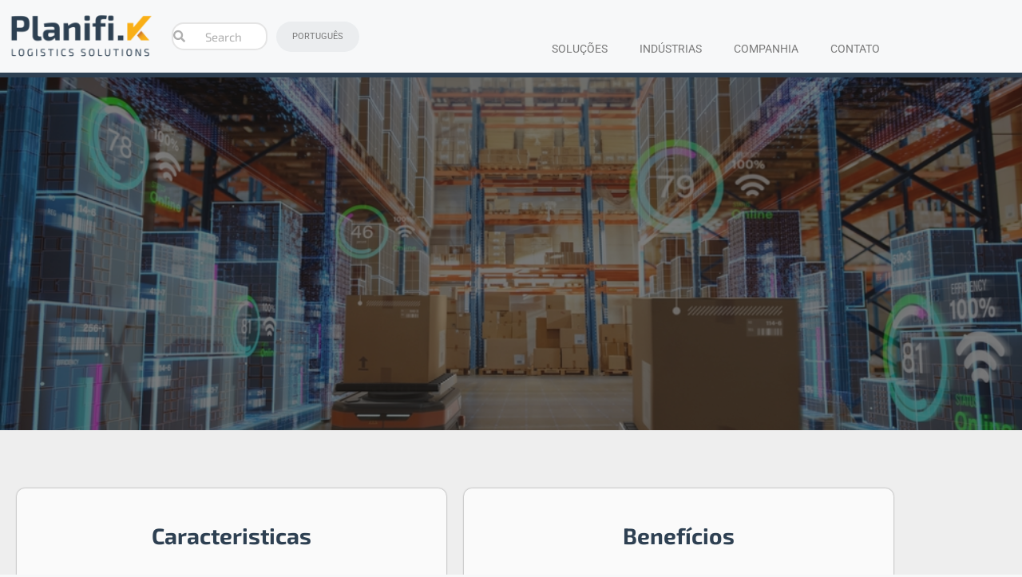

--- FILE ---
content_type: text/html; charset=UTF-8
request_url: https://www.planifi-k.com/pt/consumo-massivo/
body_size: 51405
content:
<!DOCTYPE html>
<html lang="pt-PT">
<head>
	<meta charset="UTF-8">
	<meta name='robots' content='index, follow, max-image-preview:large, max-snippet:-1, max-video-preview:-1' />
	<style>img:is([sizes="auto" i], [sizes^="auto," i]) { contain-intrinsic-size: 3000px 1500px }</style>
	<meta name="viewport" content="width=device-width, initial-scale=1">
	<!-- This site is optimized with the Yoast SEO plugin v26.5 - https://yoast.com/wordpress/plugins/seo/ -->
	<title>Consumo massivo | Planifi-k</title>
	<link rel="canonical" href="https://www.planifi-k.com/pt/consumo-massivo/" />
	<meta property="og:locale" content="pt_PT" />
	<meta property="og:type" content="article" />
	<meta property="og:title" content="Consumo massivo | Planifi-k" />
	<meta property="og:description" content="Consumo MassivoRoteirização, Rastreamento, Geocodificação, Mapeamento e muito mais para sua empresa. Caracteristicas Cartografia Digital Onpremise para todas as aplicações Informações incluídas de acordo com a aplicação Mapas de todos os países da América Latina, Espanha e Portugal Até 4 atualizações anuais. Licenças anuais Entrega em formato shape, mapinfo e roadnet Benefícios Disponibilizamos acesso às APIs ... Ler mais" />
	<meta property="og:url" content="https://www.planifi-k.com/pt/consumo-massivo/" />
	<meta property="og:site_name" content="Planifi-k" />
	<meta property="article:modified_time" content="2022-12-10T13:10:37+00:00" />
	<meta name="twitter:card" content="summary_large_image" />
	<meta name="twitter:label1" content="Tempo estimado de leitura" />
	<meta name="twitter:data1" content="1 minuto" />
	<script type="application/ld+json" class="yoast-schema-graph">{"@context":"https://schema.org","@graph":[{"@type":"WebPage","@id":"https://www.planifi-k.com/pt/consumo-massivo/","url":"https://www.planifi-k.com/pt/consumo-massivo/","name":"Consumo massivo | Planifi-k","isPartOf":{"@id":"https://planifi-k.com/pt/optimizacion-de-rutas-pt/#website"},"datePublished":"2022-12-10T12:56:35+00:00","dateModified":"2022-12-10T13:10:37+00:00","breadcrumb":{"@id":"https://www.planifi-k.com/pt/consumo-massivo/#breadcrumb"},"inLanguage":"pt-PT","potentialAction":[{"@type":"ReadAction","target":["https://www.planifi-k.com/pt/consumo-massivo/"]}]},{"@type":"BreadcrumbList","@id":"https://www.planifi-k.com/pt/consumo-massivo/#breadcrumb","itemListElement":[{"@type":"ListItem","position":1,"name":"Portada","item":"https://planifi-k.com/pt/optimizacion-de-rutas-pt/"},{"@type":"ListItem","position":2,"name":"Consumo massivo"}]},{"@type":"WebSite","@id":"https://planifi-k.com/pt/optimizacion-de-rutas-pt/#website","url":"https://planifi-k.com/pt/optimizacion-de-rutas-pt/","name":"Planifi-k | Logistics Solution","description":"","publisher":{"@id":"https://planifi-k.com/pt/optimizacion-de-rutas-pt/#organization"},"potentialAction":[{"@type":"SearchAction","target":{"@type":"EntryPoint","urlTemplate":"https://planifi-k.com/pt/optimizacion-de-rutas-pt/?s={search_term_string}"},"query-input":{"@type":"PropertyValueSpecification","valueRequired":true,"valueName":"search_term_string"}}],"inLanguage":"pt-PT"},{"@type":"Organization","@id":"https://planifi-k.com/pt/optimizacion-de-rutas-pt/#organization","name":"Planifi-k | Logistics Solution","url":"https://planifi-k.com/pt/optimizacion-de-rutas-pt/","logo":{"@type":"ImageObject","inLanguage":"pt-PT","@id":"https://planifi-k.com/pt/optimizacion-de-rutas-pt/#/schema/logo/image/","url":"https://www.planifi-k.com/wp-content/uploads/2022/08/logo-planifik.png","contentUrl":"https://www.planifi-k.com/wp-content/uploads/2022/08/logo-planifik.png","width":500,"height":193,"caption":"Planifi-k | Logistics Solution"},"image":{"@id":"https://planifi-k.com/pt/optimizacion-de-rutas-pt/#/schema/logo/image/"}}]}</script>
	<!-- / Yoast SEO plugin. -->


<link href='https://fonts.gstatic.com' crossorigin rel='preconnect' />
<link href='https://fonts.googleapis.com' crossorigin rel='preconnect' />
<link rel="alternate" type="application/rss+xml" title="Planifi-k &raquo; Feed" href="https://www.planifi-k.com/pt/feed/" />
<link rel="alternate" type="application/rss+xml" title="Planifi-k &raquo; Feed de comentários" href="https://www.planifi-k.com/pt/comments/feed/" />
<script>
window._wpemojiSettings = {"baseUrl":"https:\/\/s.w.org\/images\/core\/emoji\/16.0.1\/72x72\/","ext":".png","svgUrl":"https:\/\/s.w.org\/images\/core\/emoji\/16.0.1\/svg\/","svgExt":".svg","source":{"concatemoji":"https:\/\/www.planifi-k.com\/wp-includes\/js\/wp-emoji-release.min.js?ver=6.8.3"}};
/*! This file is auto-generated */
!function(s,n){var o,i,e;function c(e){try{var t={supportTests:e,timestamp:(new Date).valueOf()};sessionStorage.setItem(o,JSON.stringify(t))}catch(e){}}function p(e,t,n){e.clearRect(0,0,e.canvas.width,e.canvas.height),e.fillText(t,0,0);var t=new Uint32Array(e.getImageData(0,0,e.canvas.width,e.canvas.height).data),a=(e.clearRect(0,0,e.canvas.width,e.canvas.height),e.fillText(n,0,0),new Uint32Array(e.getImageData(0,0,e.canvas.width,e.canvas.height).data));return t.every(function(e,t){return e===a[t]})}function u(e,t){e.clearRect(0,0,e.canvas.width,e.canvas.height),e.fillText(t,0,0);for(var n=e.getImageData(16,16,1,1),a=0;a<n.data.length;a++)if(0!==n.data[a])return!1;return!0}function f(e,t,n,a){switch(t){case"flag":return n(e,"\ud83c\udff3\ufe0f\u200d\u26a7\ufe0f","\ud83c\udff3\ufe0f\u200b\u26a7\ufe0f")?!1:!n(e,"\ud83c\udde8\ud83c\uddf6","\ud83c\udde8\u200b\ud83c\uddf6")&&!n(e,"\ud83c\udff4\udb40\udc67\udb40\udc62\udb40\udc65\udb40\udc6e\udb40\udc67\udb40\udc7f","\ud83c\udff4\u200b\udb40\udc67\u200b\udb40\udc62\u200b\udb40\udc65\u200b\udb40\udc6e\u200b\udb40\udc67\u200b\udb40\udc7f");case"emoji":return!a(e,"\ud83e\udedf")}return!1}function g(e,t,n,a){var r="undefined"!=typeof WorkerGlobalScope&&self instanceof WorkerGlobalScope?new OffscreenCanvas(300,150):s.createElement("canvas"),o=r.getContext("2d",{willReadFrequently:!0}),i=(o.textBaseline="top",o.font="600 32px Arial",{});return e.forEach(function(e){i[e]=t(o,e,n,a)}),i}function t(e){var t=s.createElement("script");t.src=e,t.defer=!0,s.head.appendChild(t)}"undefined"!=typeof Promise&&(o="wpEmojiSettingsSupports",i=["flag","emoji"],n.supports={everything:!0,everythingExceptFlag:!0},e=new Promise(function(e){s.addEventListener("DOMContentLoaded",e,{once:!0})}),new Promise(function(t){var n=function(){try{var e=JSON.parse(sessionStorage.getItem(o));if("object"==typeof e&&"number"==typeof e.timestamp&&(new Date).valueOf()<e.timestamp+604800&&"object"==typeof e.supportTests)return e.supportTests}catch(e){}return null}();if(!n){if("undefined"!=typeof Worker&&"undefined"!=typeof OffscreenCanvas&&"undefined"!=typeof URL&&URL.createObjectURL&&"undefined"!=typeof Blob)try{var e="postMessage("+g.toString()+"("+[JSON.stringify(i),f.toString(),p.toString(),u.toString()].join(",")+"));",a=new Blob([e],{type:"text/javascript"}),r=new Worker(URL.createObjectURL(a),{name:"wpTestEmojiSupports"});return void(r.onmessage=function(e){c(n=e.data),r.terminate(),t(n)})}catch(e){}c(n=g(i,f,p,u))}t(n)}).then(function(e){for(var t in e)n.supports[t]=e[t],n.supports.everything=n.supports.everything&&n.supports[t],"flag"!==t&&(n.supports.everythingExceptFlag=n.supports.everythingExceptFlag&&n.supports[t]);n.supports.everythingExceptFlag=n.supports.everythingExceptFlag&&!n.supports.flag,n.DOMReady=!1,n.readyCallback=function(){n.DOMReady=!0}}).then(function(){return e}).then(function(){var e;n.supports.everything||(n.readyCallback(),(e=n.source||{}).concatemoji?t(e.concatemoji):e.wpemoji&&e.twemoji&&(t(e.twemoji),t(e.wpemoji)))}))}((window,document),window._wpemojiSettings);
</script>
<link rel='stylesheet' id='algori_social_share_buttons-bttn-css-css' href='https://www.planifi-k.com/wp-content/plugins/social-share-buttons-lite/dist/bttn-css/bttn.min.css?ver=6.8.3' media='all' />
<link rel='stylesheet' id='algori_social_share_buttons-fontawesome-css-css' href='https://www.planifi-k.com/wp-content/plugins/social-share-buttons-lite/dist/fonts/css/fontawesome.min.css?ver=6.8.3' media='all' />
<link rel='stylesheet' id='algori_social_share_buttons-fontawesome-brands-css-css' href='https://www.planifi-k.com/wp-content/plugins/social-share-buttons-lite/dist/fonts/css/brands.min.css?ver=6.8.3' media='all' />
<link rel='stylesheet' id='algori_social_share_buttons-fontawesome-solid-css-css' href='https://www.planifi-k.com/wp-content/plugins/social-share-buttons-lite/dist/fonts/css/solid.min.css?ver=6.8.3' media='all' />
<link rel='stylesheet' id='formidable-css' href='https://www.planifi-k.com/wp-content/plugins/formidable/css/formidableforms.css?ver=114450' media='all' />
<link rel='stylesheet' id='hfe-widgets-style-css' href='https://www.planifi-k.com/wp-content/plugins/header-footer-elementor/inc/widgets-css/frontend.css?ver=2.7.0' media='all' />
<style id='wp-emoji-styles-inline-css'>

	img.wp-smiley, img.emoji {
		display: inline !important;
		border: none !important;
		box-shadow: none !important;
		height: 1em !important;
		width: 1em !important;
		margin: 0 0.07em !important;
		vertical-align: -0.1em !important;
		background: none !important;
		padding: 0 !important;
	}
</style>
<style id='classic-theme-styles-inline-css'>
/*! This file is auto-generated */
.wp-block-button__link{color:#fff;background-color:#32373c;border-radius:9999px;box-shadow:none;text-decoration:none;padding:calc(.667em + 2px) calc(1.333em + 2px);font-size:1.125em}.wp-block-file__button{background:#32373c;color:#fff;text-decoration:none}
</style>
<link rel='stylesheet' id='activecampaign-form-block-css' href='https://www.planifi-k.com/wp-content/plugins/activecampaign-subscription-forms/activecampaign-form-block/build/style-index.css?ver=1765557719' media='all' />
<link rel='stylesheet' id='wp-components-css' href='https://www.planifi-k.com/wp-includes/css/dist/components/style.min.css?ver=6.8.3' media='all' />
<link rel='stylesheet' id='wp-preferences-css' href='https://www.planifi-k.com/wp-includes/css/dist/preferences/style.min.css?ver=6.8.3' media='all' />
<link rel='stylesheet' id='wp-block-editor-css' href='https://www.planifi-k.com/wp-includes/css/dist/block-editor/style.min.css?ver=6.8.3' media='all' />
<link rel='stylesheet' id='wp-reusable-blocks-css' href='https://www.planifi-k.com/wp-includes/css/dist/reusable-blocks/style.min.css?ver=6.8.3' media='all' />
<link rel='stylesheet' id='wp-patterns-css' href='https://www.planifi-k.com/wp-includes/css/dist/patterns/style.min.css?ver=6.8.3' media='all' />
<link rel='stylesheet' id='wp-editor-css' href='https://www.planifi-k.com/wp-includes/css/dist/editor/style.min.css?ver=6.8.3' media='all' />
<link rel='stylesheet' id='algori_social_share_buttons-cgb-style-css-css' href='https://www.planifi-k.com/wp-content/plugins/social-share-buttons-lite/dist/blocks.style.build.css' media='all' />
<style id='global-styles-inline-css'>
:root{--wp--preset--aspect-ratio--square: 1;--wp--preset--aspect-ratio--4-3: 4/3;--wp--preset--aspect-ratio--3-4: 3/4;--wp--preset--aspect-ratio--3-2: 3/2;--wp--preset--aspect-ratio--2-3: 2/3;--wp--preset--aspect-ratio--16-9: 16/9;--wp--preset--aspect-ratio--9-16: 9/16;--wp--preset--color--black: #000000;--wp--preset--color--cyan-bluish-gray: #abb8c3;--wp--preset--color--white: #ffffff;--wp--preset--color--pale-pink: #f78da7;--wp--preset--color--vivid-red: #cf2e2e;--wp--preset--color--luminous-vivid-orange: #ff6900;--wp--preset--color--luminous-vivid-amber: #fcb900;--wp--preset--color--light-green-cyan: #7bdcb5;--wp--preset--color--vivid-green-cyan: #00d084;--wp--preset--color--pale-cyan-blue: #8ed1fc;--wp--preset--color--vivid-cyan-blue: #0693e3;--wp--preset--color--vivid-purple: #9b51e0;--wp--preset--color--contrast: var(--contrast);--wp--preset--color--contrast-2: var(--contrast-2);--wp--preset--color--contrast-3: var(--contrast-3);--wp--preset--color--base: var(--base);--wp--preset--color--base-2: var(--base-2);--wp--preset--color--base-3: var(--base-3);--wp--preset--color--accent: var(--accent);--wp--preset--gradient--vivid-cyan-blue-to-vivid-purple: linear-gradient(135deg,rgba(6,147,227,1) 0%,rgb(155,81,224) 100%);--wp--preset--gradient--light-green-cyan-to-vivid-green-cyan: linear-gradient(135deg,rgb(122,220,180) 0%,rgb(0,208,130) 100%);--wp--preset--gradient--luminous-vivid-amber-to-luminous-vivid-orange: linear-gradient(135deg,rgba(252,185,0,1) 0%,rgba(255,105,0,1) 100%);--wp--preset--gradient--luminous-vivid-orange-to-vivid-red: linear-gradient(135deg,rgba(255,105,0,1) 0%,rgb(207,46,46) 100%);--wp--preset--gradient--very-light-gray-to-cyan-bluish-gray: linear-gradient(135deg,rgb(238,238,238) 0%,rgb(169,184,195) 100%);--wp--preset--gradient--cool-to-warm-spectrum: linear-gradient(135deg,rgb(74,234,220) 0%,rgb(151,120,209) 20%,rgb(207,42,186) 40%,rgb(238,44,130) 60%,rgb(251,105,98) 80%,rgb(254,248,76) 100%);--wp--preset--gradient--blush-light-purple: linear-gradient(135deg,rgb(255,206,236) 0%,rgb(152,150,240) 100%);--wp--preset--gradient--blush-bordeaux: linear-gradient(135deg,rgb(254,205,165) 0%,rgb(254,45,45) 50%,rgb(107,0,62) 100%);--wp--preset--gradient--luminous-dusk: linear-gradient(135deg,rgb(255,203,112) 0%,rgb(199,81,192) 50%,rgb(65,88,208) 100%);--wp--preset--gradient--pale-ocean: linear-gradient(135deg,rgb(255,245,203) 0%,rgb(182,227,212) 50%,rgb(51,167,181) 100%);--wp--preset--gradient--electric-grass: linear-gradient(135deg,rgb(202,248,128) 0%,rgb(113,206,126) 100%);--wp--preset--gradient--midnight: linear-gradient(135deg,rgb(2,3,129) 0%,rgb(40,116,252) 100%);--wp--preset--font-size--small: 13px;--wp--preset--font-size--medium: 20px;--wp--preset--font-size--large: 36px;--wp--preset--font-size--x-large: 42px;--wp--preset--spacing--20: 0.44rem;--wp--preset--spacing--30: 0.67rem;--wp--preset--spacing--40: 1rem;--wp--preset--spacing--50: 1.5rem;--wp--preset--spacing--60: 2.25rem;--wp--preset--spacing--70: 3.38rem;--wp--preset--spacing--80: 5.06rem;--wp--preset--shadow--natural: 6px 6px 9px rgba(0, 0, 0, 0.2);--wp--preset--shadow--deep: 12px 12px 50px rgba(0, 0, 0, 0.4);--wp--preset--shadow--sharp: 6px 6px 0px rgba(0, 0, 0, 0.2);--wp--preset--shadow--outlined: 6px 6px 0px -3px rgba(255, 255, 255, 1), 6px 6px rgba(0, 0, 0, 1);--wp--preset--shadow--crisp: 6px 6px 0px rgba(0, 0, 0, 1);}:where(.is-layout-flex){gap: 0.5em;}:where(.is-layout-grid){gap: 0.5em;}body .is-layout-flex{display: flex;}.is-layout-flex{flex-wrap: wrap;align-items: center;}.is-layout-flex > :is(*, div){margin: 0;}body .is-layout-grid{display: grid;}.is-layout-grid > :is(*, div){margin: 0;}:where(.wp-block-columns.is-layout-flex){gap: 2em;}:where(.wp-block-columns.is-layout-grid){gap: 2em;}:where(.wp-block-post-template.is-layout-flex){gap: 1.25em;}:where(.wp-block-post-template.is-layout-grid){gap: 1.25em;}.has-black-color{color: var(--wp--preset--color--black) !important;}.has-cyan-bluish-gray-color{color: var(--wp--preset--color--cyan-bluish-gray) !important;}.has-white-color{color: var(--wp--preset--color--white) !important;}.has-pale-pink-color{color: var(--wp--preset--color--pale-pink) !important;}.has-vivid-red-color{color: var(--wp--preset--color--vivid-red) !important;}.has-luminous-vivid-orange-color{color: var(--wp--preset--color--luminous-vivid-orange) !important;}.has-luminous-vivid-amber-color{color: var(--wp--preset--color--luminous-vivid-amber) !important;}.has-light-green-cyan-color{color: var(--wp--preset--color--light-green-cyan) !important;}.has-vivid-green-cyan-color{color: var(--wp--preset--color--vivid-green-cyan) !important;}.has-pale-cyan-blue-color{color: var(--wp--preset--color--pale-cyan-blue) !important;}.has-vivid-cyan-blue-color{color: var(--wp--preset--color--vivid-cyan-blue) !important;}.has-vivid-purple-color{color: var(--wp--preset--color--vivid-purple) !important;}.has-black-background-color{background-color: var(--wp--preset--color--black) !important;}.has-cyan-bluish-gray-background-color{background-color: var(--wp--preset--color--cyan-bluish-gray) !important;}.has-white-background-color{background-color: var(--wp--preset--color--white) !important;}.has-pale-pink-background-color{background-color: var(--wp--preset--color--pale-pink) !important;}.has-vivid-red-background-color{background-color: var(--wp--preset--color--vivid-red) !important;}.has-luminous-vivid-orange-background-color{background-color: var(--wp--preset--color--luminous-vivid-orange) !important;}.has-luminous-vivid-amber-background-color{background-color: var(--wp--preset--color--luminous-vivid-amber) !important;}.has-light-green-cyan-background-color{background-color: var(--wp--preset--color--light-green-cyan) !important;}.has-vivid-green-cyan-background-color{background-color: var(--wp--preset--color--vivid-green-cyan) !important;}.has-pale-cyan-blue-background-color{background-color: var(--wp--preset--color--pale-cyan-blue) !important;}.has-vivid-cyan-blue-background-color{background-color: var(--wp--preset--color--vivid-cyan-blue) !important;}.has-vivid-purple-background-color{background-color: var(--wp--preset--color--vivid-purple) !important;}.has-black-border-color{border-color: var(--wp--preset--color--black) !important;}.has-cyan-bluish-gray-border-color{border-color: var(--wp--preset--color--cyan-bluish-gray) !important;}.has-white-border-color{border-color: var(--wp--preset--color--white) !important;}.has-pale-pink-border-color{border-color: var(--wp--preset--color--pale-pink) !important;}.has-vivid-red-border-color{border-color: var(--wp--preset--color--vivid-red) !important;}.has-luminous-vivid-orange-border-color{border-color: var(--wp--preset--color--luminous-vivid-orange) !important;}.has-luminous-vivid-amber-border-color{border-color: var(--wp--preset--color--luminous-vivid-amber) !important;}.has-light-green-cyan-border-color{border-color: var(--wp--preset--color--light-green-cyan) !important;}.has-vivid-green-cyan-border-color{border-color: var(--wp--preset--color--vivid-green-cyan) !important;}.has-pale-cyan-blue-border-color{border-color: var(--wp--preset--color--pale-cyan-blue) !important;}.has-vivid-cyan-blue-border-color{border-color: var(--wp--preset--color--vivid-cyan-blue) !important;}.has-vivid-purple-border-color{border-color: var(--wp--preset--color--vivid-purple) !important;}.has-vivid-cyan-blue-to-vivid-purple-gradient-background{background: var(--wp--preset--gradient--vivid-cyan-blue-to-vivid-purple) !important;}.has-light-green-cyan-to-vivid-green-cyan-gradient-background{background: var(--wp--preset--gradient--light-green-cyan-to-vivid-green-cyan) !important;}.has-luminous-vivid-amber-to-luminous-vivid-orange-gradient-background{background: var(--wp--preset--gradient--luminous-vivid-amber-to-luminous-vivid-orange) !important;}.has-luminous-vivid-orange-to-vivid-red-gradient-background{background: var(--wp--preset--gradient--luminous-vivid-orange-to-vivid-red) !important;}.has-very-light-gray-to-cyan-bluish-gray-gradient-background{background: var(--wp--preset--gradient--very-light-gray-to-cyan-bluish-gray) !important;}.has-cool-to-warm-spectrum-gradient-background{background: var(--wp--preset--gradient--cool-to-warm-spectrum) !important;}.has-blush-light-purple-gradient-background{background: var(--wp--preset--gradient--blush-light-purple) !important;}.has-blush-bordeaux-gradient-background{background: var(--wp--preset--gradient--blush-bordeaux) !important;}.has-luminous-dusk-gradient-background{background: var(--wp--preset--gradient--luminous-dusk) !important;}.has-pale-ocean-gradient-background{background: var(--wp--preset--gradient--pale-ocean) !important;}.has-electric-grass-gradient-background{background: var(--wp--preset--gradient--electric-grass) !important;}.has-midnight-gradient-background{background: var(--wp--preset--gradient--midnight) !important;}.has-small-font-size{font-size: var(--wp--preset--font-size--small) !important;}.has-medium-font-size{font-size: var(--wp--preset--font-size--medium) !important;}.has-large-font-size{font-size: var(--wp--preset--font-size--large) !important;}.has-x-large-font-size{font-size: var(--wp--preset--font-size--x-large) !important;}
:where(.wp-block-post-template.is-layout-flex){gap: 1.25em;}:where(.wp-block-post-template.is-layout-grid){gap: 1.25em;}
:where(.wp-block-columns.is-layout-flex){gap: 2em;}:where(.wp-block-columns.is-layout-grid){gap: 2em;}
:root :where(.wp-block-pullquote){font-size: 1.5em;line-height: 1.6;}
</style>
<link rel='stylesheet' id='hfe-style-css' href='https://www.planifi-k.com/wp-content/plugins/header-footer-elementor/assets/css/header-footer-elementor.css?ver=2.7.0' media='all' />
<link rel='stylesheet' id='elementor-icons-css' href='https://www.planifi-k.com/wp-content/plugins/elementor/assets/lib/eicons/css/elementor-icons.min.css?ver=5.46.0' media='all' />
<link rel='stylesheet' id='elementor-frontend-css' href='https://www.planifi-k.com/wp-content/plugins/elementor/assets/css/frontend.min.css?ver=3.34.3' media='all' />
<link rel='stylesheet' id='elementor-post-7-css' href='https://www.planifi-k.com/wp-content/uploads/elementor/css/post-7.css?ver=1769613853' media='all' />
<link rel='stylesheet' id='e-animation-fadeInUp-css' href='https://www.planifi-k.com/wp-content/plugins/elementor/assets/lib/animations/styles/fadeInUp.min.css?ver=3.34.3' media='all' />
<link rel='stylesheet' id='swiper-css' href='https://www.planifi-k.com/wp-content/plugins/elementor/assets/lib/swiper/v8/css/swiper.min.css?ver=8.4.5' media='all' />
<link rel='stylesheet' id='e-swiper-css' href='https://www.planifi-k.com/wp-content/plugins/elementor/assets/css/conditionals/e-swiper.min.css?ver=3.34.3' media='all' />
<link rel='stylesheet' id='widget-slides-css' href='https://www.planifi-k.com/wp-content/plugins/elementor-pro/assets/css/widget-slides.min.css?ver=3.34.3' media='all' />
<link rel='stylesheet' id='widget-heading-css' href='https://www.planifi-k.com/wp-content/plugins/elementor/assets/css/widget-heading.min.css?ver=3.34.3' media='all' />
<link rel='stylesheet' id='widget-icon-list-css' href='https://www.planifi-k.com/wp-content/plugins/elementor/assets/css/widget-icon-list.min.css?ver=3.34.3' media='all' />
<link rel='stylesheet' id='elementor-post-1696-css' href='https://www.planifi-k.com/wp-content/uploads/elementor/css/post-1696.css?ver=1769622864' media='all' />
<link rel='stylesheet' id='generate-style-css' href='https://www.planifi-k.com/wp-content/themes/generatepress/assets/css/main.min.css?ver=3.6.0' media='all' />
<style id='generate-style-inline-css'>
body{background-color:var(--base-2);color:var(--contrast);}a{color:var(--accent);}a{text-decoration:underline;}.entry-title a, .site-branding a, a.button, .wp-block-button__link, .main-navigation a{text-decoration:none;}a:hover, a:focus, a:active{color:var(--contrast);}.grid-container{max-width:1330px;}.wp-block-group__inner-container{max-width:1330px;margin-left:auto;margin-right:auto;}:root{--contrast:#222222;--contrast-2:#575760;--contrast-3:#b2b2be;--base:#f0f0f0;--base-2:#f7f8f9;--base-3:#ffffff;--accent:#1e73be;}:root .has-contrast-color{color:var(--contrast);}:root .has-contrast-background-color{background-color:var(--contrast);}:root .has-contrast-2-color{color:var(--contrast-2);}:root .has-contrast-2-background-color{background-color:var(--contrast-2);}:root .has-contrast-3-color{color:var(--contrast-3);}:root .has-contrast-3-background-color{background-color:var(--contrast-3);}:root .has-base-color{color:var(--base);}:root .has-base-background-color{background-color:var(--base);}:root .has-base-2-color{color:var(--base-2);}:root .has-base-2-background-color{background-color:var(--base-2);}:root .has-base-3-color{color:var(--base-3);}:root .has-base-3-background-color{background-color:var(--base-3);}:root .has-accent-color{color:var(--accent);}:root .has-accent-background-color{background-color:var(--accent);}.top-bar{background-color:#636363;color:#ffffff;}.top-bar a{color:#ffffff;}.top-bar a:hover{color:#303030;}.site-header{background-color:var(--base-3);}.main-title a,.main-title a:hover{color:var(--contrast);}.site-description{color:var(--contrast-2);}.mobile-menu-control-wrapper .menu-toggle,.mobile-menu-control-wrapper .menu-toggle:hover,.mobile-menu-control-wrapper .menu-toggle:focus,.has-inline-mobile-toggle #site-navigation.toggled{background-color:rgba(0, 0, 0, 0.02);}.main-navigation,.main-navigation ul ul{background-color:var(--base-3);}.main-navigation .main-nav ul li a, .main-navigation .menu-toggle, .main-navigation .menu-bar-items{color:#2E4052;}.main-navigation .main-nav ul li:not([class*="current-menu-"]):hover > a, .main-navigation .main-nav ul li:not([class*="current-menu-"]):focus > a, .main-navigation .main-nav ul li.sfHover:not([class*="current-menu-"]) > a, .main-navigation .menu-bar-item:hover > a, .main-navigation .menu-bar-item.sfHover > a{color:var(--accent);}button.menu-toggle:hover,button.menu-toggle:focus{color:#2E4052;}.main-navigation .main-nav ul li[class*="current-menu-"] > a{color:var(--accent);background-color:rgba(0,0,0,0);}.navigation-search input[type="search"],.navigation-search input[type="search"]:active, .navigation-search input[type="search"]:focus, .main-navigation .main-nav ul li.search-item.active > a, .main-navigation .menu-bar-items .search-item.active > a{color:var(--accent);}.main-navigation ul ul{background-color:var(--base);}.separate-containers .inside-article, .separate-containers .comments-area, .separate-containers .page-header, .one-container .container, .separate-containers .paging-navigation, .inside-page-header{background-color:var(--base-3);}.entry-title a{color:var(--contrast);}.entry-title a:hover{color:var(--contrast-2);}.entry-meta{color:var(--contrast-2);}.sidebar .widget{background-color:var(--base-3);}.footer-widgets{background-color:var(--base-3);}.site-info{background-color:var(--base-3);}input[type="text"],input[type="email"],input[type="url"],input[type="password"],input[type="search"],input[type="tel"],input[type="number"],textarea,select{color:var(--contrast);background-color:var(--base-2);border-color:var(--base);}input[type="text"]:focus,input[type="email"]:focus,input[type="url"]:focus,input[type="password"]:focus,input[type="search"]:focus,input[type="tel"]:focus,input[type="number"]:focus,textarea:focus,select:focus{color:var(--contrast);background-color:var(--base-2);border-color:var(--contrast-3);}button,html input[type="button"],input[type="reset"],input[type="submit"],a.button,a.wp-block-button__link:not(.has-background){color:#ffffff;background-color:#55555e;}button:hover,html input[type="button"]:hover,input[type="reset"]:hover,input[type="submit"]:hover,a.button:hover,button:focus,html input[type="button"]:focus,input[type="reset"]:focus,input[type="submit"]:focus,a.button:focus,a.wp-block-button__link:not(.has-background):active,a.wp-block-button__link:not(.has-background):focus,a.wp-block-button__link:not(.has-background):hover{color:#ffffff;background-color:#3f4047;}a.generate-back-to-top{background-color:rgba( 0,0,0,0.4 );color:#ffffff;}a.generate-back-to-top:hover,a.generate-back-to-top:focus{background-color:rgba( 0,0,0,0.6 );color:#ffffff;}:root{--gp-search-modal-bg-color:var(--base-3);--gp-search-modal-text-color:var(--contrast);--gp-search-modal-overlay-bg-color:rgba(0,0,0,0.2);}@media (max-width:768px){.main-navigation .menu-bar-item:hover > a, .main-navigation .menu-bar-item.sfHover > a{background:none;color:#2E4052;}}.nav-below-header .main-navigation .inside-navigation.grid-container, .nav-above-header .main-navigation .inside-navigation.grid-container{padding:0px 20px 0px 20px;}.site-main .wp-block-group__inner-container{padding:40px;}.separate-containers .paging-navigation{padding-top:20px;padding-bottom:20px;}.entry-content .alignwide, body:not(.no-sidebar) .entry-content .alignfull{margin-left:-40px;width:calc(100% + 80px);max-width:calc(100% + 80px);}.rtl .menu-item-has-children .dropdown-menu-toggle{padding-left:20px;}.rtl .main-navigation .main-nav ul li.menu-item-has-children > a{padding-right:20px;}@media (max-width:768px){.separate-containers .inside-article, .separate-containers .comments-area, .separate-containers .page-header, .separate-containers .paging-navigation, .one-container .site-content, .inside-page-header{padding:30px;}.site-main .wp-block-group__inner-container{padding:30px;}.inside-top-bar{padding-right:30px;padding-left:30px;}.inside-header{padding-right:30px;padding-left:30px;}.widget-area .widget{padding-top:30px;padding-right:30px;padding-bottom:30px;padding-left:30px;}.footer-widgets-container{padding-top:30px;padding-right:30px;padding-bottom:30px;padding-left:30px;}.inside-site-info{padding-right:30px;padding-left:30px;}.entry-content .alignwide, body:not(.no-sidebar) .entry-content .alignfull{margin-left:-30px;width:calc(100% + 60px);max-width:calc(100% + 60px);}.one-container .site-main .paging-navigation{margin-bottom:20px;}}/* End cached CSS */.is-right-sidebar{width:30%;}.is-left-sidebar{width:30%;}.site-content .content-area{width:70%;}@media (max-width:768px){.main-navigation .menu-toggle,.sidebar-nav-mobile:not(#sticky-placeholder){display:block;}.main-navigation ul,.gen-sidebar-nav,.main-navigation:not(.slideout-navigation):not(.toggled) .main-nav > ul,.has-inline-mobile-toggle #site-navigation .inside-navigation > *:not(.navigation-search):not(.main-nav){display:none;}.nav-align-right .inside-navigation,.nav-align-center .inside-navigation{justify-content:space-between;}.has-inline-mobile-toggle .mobile-menu-control-wrapper{display:flex;flex-wrap:wrap;}.has-inline-mobile-toggle .inside-header{flex-direction:row;text-align:left;flex-wrap:wrap;}.has-inline-mobile-toggle .header-widget,.has-inline-mobile-toggle #site-navigation{flex-basis:100%;}.nav-float-left .has-inline-mobile-toggle #site-navigation{order:10;}}
.elementor-template-full-width .site-content{display:block;}
</style>
<link rel='stylesheet' id='generate-google-fonts-css' href='https://fonts.googleapis.com/css?family=Exo+2%3A100%2C200%2C300%2Cregular%2C500%2C600%2C700%2C800%2C900%2C100italic%2C200italic%2C300italic%2Citalic%2C500italic%2C600italic%2C700italic%2C800italic%2C900italic&#038;display=auto&#038;ver=3.6.0' media='all' />
<link rel='stylesheet' id='widget-image-css' href='https://www.planifi-k.com/wp-content/plugins/elementor/assets/css/widget-image.min.css?ver=3.34.3' media='all' />
<link rel='stylesheet' id='widget-nav-menu-css' href='https://www.planifi-k.com/wp-content/plugins/elementor-pro/assets/css/widget-nav-menu.min.css?ver=3.34.3' media='all' />
<link rel='stylesheet' id='widget-spacer-css' href='https://www.planifi-k.com/wp-content/plugins/elementor/assets/css/widget-spacer.min.css?ver=3.34.3' media='all' />
<link rel='stylesheet' id='widget-search-form-css' href='https://www.planifi-k.com/wp-content/plugins/elementor-pro/assets/css/widget-search-form.min.css?ver=3.34.3' media='all' />
<link rel='stylesheet' id='elementor-icons-shared-0-css' href='https://www.planifi-k.com/wp-content/plugins/elementor/assets/lib/font-awesome/css/fontawesome.min.css?ver=5.15.3' media='all' />
<link rel='stylesheet' id='elementor-icons-fa-solid-css' href='https://www.planifi-k.com/wp-content/plugins/elementor/assets/lib/font-awesome/css/solid.min.css?ver=5.15.3' media='all' />
<link rel='stylesheet' id='widget-social-icons-css' href='https://www.planifi-k.com/wp-content/plugins/elementor/assets/css/widget-social-icons.min.css?ver=3.34.3' media='all' />
<link rel='stylesheet' id='e-apple-webkit-css' href='https://www.planifi-k.com/wp-content/plugins/elementor/assets/css/conditionals/apple-webkit.min.css?ver=3.34.3' media='all' />
<link rel='stylesheet' id='elementor-post-20-css' href='https://www.planifi-k.com/wp-content/uploads/elementor/css/post-20.css?ver=1769613853' media='all' />
<link rel='stylesheet' id='elementor-post-3962-css' href='https://www.planifi-k.com/wp-content/uploads/elementor/css/post-3962.css?ver=1769614180' media='all' />
<link rel='stylesheet' id='hfe-elementor-icons-css' href='https://www.planifi-k.com/wp-content/plugins/elementor/assets/lib/eicons/css/elementor-icons.min.css?ver=5.34.0' media='all' />
<link rel='stylesheet' id='hfe-icons-list-css' href='https://www.planifi-k.com/wp-content/plugins/elementor/assets/css/widget-icon-list.min.css?ver=3.24.3' media='all' />
<link rel='stylesheet' id='hfe-social-icons-css' href='https://www.planifi-k.com/wp-content/plugins/elementor/assets/css/widget-social-icons.min.css?ver=3.24.0' media='all' />
<link rel='stylesheet' id='hfe-social-share-icons-brands-css' href='https://www.planifi-k.com/wp-content/plugins/elementor/assets/lib/font-awesome/css/brands.css?ver=5.15.3' media='all' />
<link rel='stylesheet' id='hfe-social-share-icons-fontawesome-css' href='https://www.planifi-k.com/wp-content/plugins/elementor/assets/lib/font-awesome/css/fontawesome.css?ver=5.15.3' media='all' />
<link rel='stylesheet' id='hfe-nav-menu-icons-css' href='https://www.planifi-k.com/wp-content/plugins/elementor/assets/lib/font-awesome/css/solid.css?ver=5.15.3' media='all' />
<link rel='stylesheet' id='hfe-widget-blockquote-css' href='https://www.planifi-k.com/wp-content/plugins/elementor-pro/assets/css/widget-blockquote.min.css?ver=3.25.0' media='all' />
<link rel='stylesheet' id='hfe-mega-menu-css' href='https://www.planifi-k.com/wp-content/plugins/elementor-pro/assets/css/widget-mega-menu.min.css?ver=3.26.2' media='all' />
<link rel='stylesheet' id='hfe-nav-menu-widget-css' href='https://www.planifi-k.com/wp-content/plugins/elementor-pro/assets/css/widget-nav-menu.min.css?ver=3.26.0' media='all' />
<link rel='stylesheet' id='elementor-gf-local-roboto-css' href='https://www.planifi-k.com/wp-content/uploads/elementor/google-fonts/css/roboto.css?ver=1749691110' media='all' />
<link rel='stylesheet' id='elementor-gf-local-robotoslab-css' href='https://www.planifi-k.com/wp-content/uploads/elementor/google-fonts/css/robotoslab.css?ver=1749691112' media='all' />
<link rel='stylesheet' id='elementor-gf-local-exo2-css' href='https://www.planifi-k.com/wp-content/uploads/elementor/google-fonts/css/exo2.css?ver=1749691114' media='all' />
<link rel='stylesheet' id='elementor-icons-fa-regular-css' href='https://www.planifi-k.com/wp-content/plugins/elementor/assets/lib/font-awesome/css/regular.min.css?ver=5.15.3' media='all' />
<link rel='stylesheet' id='elementor-icons-fa-brands-css' href='https://www.planifi-k.com/wp-content/plugins/elementor/assets/lib/font-awesome/css/brands.min.css?ver=5.15.3' media='all' />
<script src="https://www.planifi-k.com/wp-includes/js/jquery/jquery.min.js?ver=3.7.1" id="jquery-core-js"></script>
<script src="https://www.planifi-k.com/wp-includes/js/jquery/jquery-migrate.min.js?ver=3.4.1" id="jquery-migrate-js"></script>
<script id="jquery-js-after">
!function($){"use strict";$(document).ready(function(){$(this).scrollTop()>100&&$(".hfe-scroll-to-top-wrap").removeClass("hfe-scroll-to-top-hide"),$(window).scroll(function(){$(this).scrollTop()<100?$(".hfe-scroll-to-top-wrap").fadeOut(300):$(".hfe-scroll-to-top-wrap").fadeIn(300)}),$(".hfe-scroll-to-top-wrap").on("click",function(){$("html, body").animate({scrollTop:0},300);return!1})})}(jQuery);
!function($){'use strict';$(document).ready(function(){var bar=$('.hfe-reading-progress-bar');if(!bar.length)return;$(window).on('scroll',function(){var s=$(window).scrollTop(),d=$(document).height()-$(window).height(),p=d? s/d*100:0;bar.css('width',p+'%')});});}(jQuery);
</script>
<link rel="https://api.w.org/" href="https://www.planifi-k.com/wp-json/" /><link rel="alternate" title="JSON" type="application/json" href="https://www.planifi-k.com/wp-json/wp/v2/pages/1696" /><link rel="EditURI" type="application/rsd+xml" title="RSD" href="https://www.planifi-k.com/xmlrpc.php?rsd" />
<meta name="generator" content="WordPress 6.8.3" />
<link rel='shortlink' href='https://www.planifi-k.com/?p=1696' />
<link rel="alternate" title="oEmbed (JSON)" type="application/json+oembed" href="https://www.planifi-k.com/wp-json/oembed/1.0/embed?url=https%3A%2F%2Fwww.planifi-k.com%2Fpt%2Fconsumo-massivo%2F&#038;lang=pt" />
<link rel="alternate" title="oEmbed (XML)" type="text/xml+oembed" href="https://www.planifi-k.com/wp-json/oembed/1.0/embed?url=https%3A%2F%2Fwww.planifi-k.com%2Fpt%2Fconsumo-massivo%2F&#038;format=xml&#038;lang=pt" />
<!-- start Simple Custom CSS and JS -->
<style>
.floatleft{
	float:left;
	width: fit-content !important;
}
.elementor-search-form{
	width: 120px;
}
.elementor-widget:not(:last-child){
	margin-bottom: 0px;
}
.menu-item > a {
	font-weight: 400 !important;
	FONT-SIZE: 0.8em;
}

/* MENU */
.elementor-widget-nav-menu .elementor-nav-menu--main .elementor-item:hover{
	color: #2E4052 !Important;
}
.elementor-widget-nav-menu .elementor-nav-menu--main:not(.e--pointer-framed) .elementor-item:after{
	display: none !important;
}
.fitcont{
	width: fit-content !important;
	float: left !important;
	margin-top: -13%;
	margin-left: 45%;
}
.sm-vertical{
	margin-top: 7% !important;
}
.wcien{
	width: 100% !important;
}

.frm_form_title{
	display: none !important;
}
.frm_submit{
	margin: 0 auto;
	text-align: center;
}
.sendcontact{
    background-color: #2E4052 !important;
    color: #FFF !important;
    border-radius: 50px !important;
    border: 1px solid #2E4052 !important;
	font-family: 'Exo 2';
}

.camps{
	border-style: solid !important;
    border-width: 0 0 2px !important;
    border-color: #000 #000 #76879d !important;
    border-radius: 0 !important;
    background-color: transparent !important;
    background-position: 97% 50% !important;
    background-size: auto !important;
    background-repeat: no-repeat !important;
    box-shadow: none !important;
    color: #777696 !important;
}

.swiper-slide{
/* 	background: #000; */
	opacity: 0.8;
}


/* FOOTER */
.floatleftf{
	width: fit-content !important;
	float: left !important;
	margin-right: 10%;
}
.elementor-location-footer * a{
	color: #fff;
}
.floatleft > div > .elementor-search-form > .elementor-search-form__container {
    display: flex;
    flex-flow: row-reverse;
}

.elementor-search-form__icon{
	padding-right: calc(41px / 3);
	padding-left: 0 !important;
}
.pll-parent-menu-item > a {
	background-color: #2e40520f !important;
	border-radius: 50px !important;
	margin-left: 11% !important;
	height: 38px !important;
	z-index: 2;
}

.pll-parent-menu-item > .sm-nowrap{
	width: 6em !important;
	margin-left: 15% !important;
	margin-top: -7% !important;
	z-index: 1 !important;
	opacity: 0.8 !important;
	border-radius: 0px 0px 15px 15px;
	min-width: 0 !important;
	max-width: 1000px;
}

.pll-parent-menu-item > .sm-nowrap > li > a:hover{
	border-radius: 0px 0px 15px 15px;
}
#menu-desktop-principal > div > nav > ul > li > ul > li{
    border-radius: 0px;
	border-right: 2px solid #ffffff5c;
}
#menu-desktop-principal > div > nav > ul > li > ul > li:first-child{
    border-radius: 15px 0px 0px 15px;
	border-right: 2px solid #ffffff5c;
}
#menu-desktop-principal > div > nav > ul > li > ul > li:last-child{
    border-radius: 0px 15px 15px 0px;
	border-right: 0px solid #ffffff5c;
}
#menu-desktop-principal > div > nav > ul > li > ul > li:first-child > a:hover{
    border-radius: 0px 0px 0px 15px;
}
#menu-desktop-principal > div > nav > ul > li > ul > li:last-child > a:hover{
    border-radius: 0px 15px 15px 0px;
}
.sub-menu{
	margin-top: -10px !important;
}

#menu-desktop-ayuda > div > nav > ul > li > ul > li{
    border-radius: 0px;
	border-right: 2px solid #ffffff5c;
}
#menu-desktop-ayuda > div > nav > ul > li > ul > li:first-child{
    border-radius: 15px 0px 0px 15px;
	border-right: 2px solid #ffffff5c;
}
#menu-desktop-ayuda > div > nav > ul > li > ul > li:last-child{
    border-radius: 0px 15px 15px 0px;
	border-right: 0px solid #ffffff5c;
}
#menu-desktop-ayuda > div > nav > ul > li > ul > li:first-child > a:hover{
    border-radius: 0px 0px 0px 15px;
}
#menu-desktop-ayuda > div > nav > ul > li > ul > li:last-child > a:hover{
    border-radius: 0px 15px 15px 0px;
}


/* MENU Y SUS ICONOS */
@media only screen and (min-width: 991px) {
	#menu-desktop-principal > div > nav > ul > li > ul {
		width: max-content !important;
		border-radius: 15px 15px 15px 15px;
		border: 0px solid #2E4052;
		background-color: #2E4052 !important;
	}
	#menu-desktop-principal > div > nav > ul > li > a:hover, #menu-desktop-principal > div > nav > ul > li > a:active, #menu-desktop-principal > div > nav > ul > li > a:focus, #menu-desktop-principal > div > nav > ul > li > a:focus-within,#menu-desktop-principal > div > nav > ul > li > a:target{
		background-color: #2e4052;
		color: #fff !important;
		font-weight: bold !important;
		border-radius: 15px 15px 0px 0px;
	}
	#menu-desktop-principal > div > nav > ul > li > ul > li{
		float: left !important;
		width: calc(250px / 3) !important;
		background-color: #2E4052 !important;
		width: fit-content !important;
	}
	#menu-desktop-principal  > div > nav > ul > li > ul > li > a {
		color: #FAB017;
		text-align: center;
		border-left: 0px solid transparent;
		display: grid;
		grid-template-columns: 1fr;
		background-color: #2E4052 !important;
		border-radius: 15px !important;
	}
	
		#menu-desktop-ayuda > div > nav > ul > li > ul {
		width: max-content !important;
		border-radius: 15px 15px 15px 15px;
		border: 0px solid #2E4052;
		background-color: #2E4052 !important;
	}
	#menu-desktop-ayuda > div > nav > ul > li > a:hover, #menu-desktop-ayuda > div > nav > ul > li > a:active, #menu-desktop-ayuda > div > nav > ul > li > a:focus, #menu-desktop-ayuda > div > nav > ul > li > a:focus-within,#menu-desktop-ayuda > div > nav > ul > li > a:target{
		background-color: #2e4052;
		color: #fff !important;
		font-weight: bold !important;
		border-radius: 15px 15px 0px 0px;
	}
	#menu-desktop-ayuda > div > nav > ul > li > ul > li{
		float: left !important;
		width: calc(250px / 3) !important;
		background-color: #2E4052 !important;
		width: fit-content !important;
	}
	#menu-desktop-ayuda  > div > nav > ul > li > ul > li > a {
		color: #FAB017;
		text-align: center;
		border-left: 0px solid transparent;
		display: grid;
		grid-template-columns: 1fr;
		background-color: #2E4052 !important;
		border-radius: 15px !important;
	}
	
	.has-submenu{
		border-radius: 15px 15px 0px 0px !important;
	}
	.sub-arrow{
		display: none !important;
	}
	#menu-desktop-principal > div > nav > ul > li > ul > li > a[href^="https://www.planifi-k.com/mapping/"]:before, #menu-desktop-principal > div > nav > ul > li > ul > li > a[href^="https://www.planifi-k.com/mapping/"]:before  {
		content: '';
		background: url(https://www.planifi-k.com/wp-content/uploads/2022/09/pic-here.png);
		width: 80px;
		height: 50px;
		display: revert;
		background-repeat: no-repeat;
		background-size: contain;
		background-position: center;
	}
	#menu-desktop-principal > div > nav > ul > li > ul > li > a[href^="https://www.planifi-k.com/kip-bip/"]:before, #menu-desktop-principal > div > nav > ul > li > ul > li > a[href^="https://www.planifi-k.com/pt/kip-bip/"]:before {
		content: '';
		background: url(https://www.planifi-k.com/wp-content/uploads/2022/09/pic-kipbip.png);
		width: 80px;
		height: 50px;
		display: revert;
		background-repeat: no-repeat;
		background-size: contain;
		background-position: center;
	}
	#menu-desktop-principal > div > nav > ul > li > ul > li > a[href^="https://www.planifi-k.com/roadnet/"]:before, #menu-desktop-principal > div > nav > ul > li > ul > li > a[href^="https://www.planifi-k.com/pt/roadnet/"]:before {
		content: '';
		background: url(https://www.planifi-k.com/wp-content/uploads/2022/09/omnitracs-ok.png);
		width: 100px;
		height: 50px;
		display: revert;
		background-repeat: no-repeat;
		background-size: contain;
		background-position: center;
	}
	#menu-desktop-principal > div > nav > ul > li > ul > li > a[href^="https://www.planifi-k.com/es/administracion-publica/"]:before, #menu-desktop-principal > div > nav > ul > li > ul > li > a[href^="https://www.planifi-k.com/pt/administracao-publica/"]:before  {
		content: '';
		background: url(https://www.planifi-k.com/wp-content/uploads/2022/09/pic-admin-publica.png);
		width: 80px;
		height: 50px;
		display: revert;
		background-repeat: no-repeat;
		background-size: contain;
		background-position: center;
	}
	#menu-desktop-principal > div > nav > ul > li > ul > li > a[href^="https://www.planifi-k.com/es/minorista/"]:before, #menu-desktop-principal > div > nav > ul > li > ul > li > a[href^="https://www.planifi-k.com/pt/setor-varejista/"]:before {
		content: '';
		background: url(https://www.planifi-k.com/wp-content/uploads/2022/09/pic-minorista.png);
		width: 80px;
		height: 50px;
		display: revert;
		background-repeat: no-repeat;
		background-size: contain;
		background-position: center;
	}
	#menu-desktop-principal > div > nav > ul > li > ul > li > a[href^="https://www.planifi-k.com/es/transporte/"]:before, #menu-desktop-principal > div > nav > ul > li > ul > li > a[href^="https://www.planifi-k.com/pt/transporte-2/"]:before {
		content: '';
		background: url(https://www.planifi-k.com/wp-content/uploads/2022/09/pic-transporte.png);
		width: 80px;
		height: 50px;
		display: revert;
		background-repeat: no-repeat;
		background-size: contain;
		background-position: center;
	}
	#menu-desktop-principal > div > nav > ul > li > ul > li > a[href^="https://www.planifi-k.com/es/servicio-a-domicilio/"]:before, #menu-desktop-principal > div > nav > ul > li > ul > li > a[href^="https://www.planifi-k.com/pt/servico-domiciliar/"]:before {
		content: '';
		background: url(https://www.planifi-k.com/wp-content/uploads/2022/09/pic-servicio.png);
		width: 80px;
		height: 50px;
		display: revert;
		background-repeat: no-repeat;
		background-size: contain;
		background-position: center;
	}
	#menu-desktop-principal > div > nav > ul > li > ul > li > a[href^="https://www.planifi-k.com/es/dist-al-por-mayor/"]:before, #menu-desktop-principal > div > nav > ul > li > ul > li > a[href^="https://www.planifi-k.com/pt/distribuicao-atacadista/"]:before {
		content: '';
		background: url(https://www.planifi-k.com/wp-content/uploads/2022/09/pic-dist-al-por-mayor.png);
		width: 80px;
		height: 50px;
		display: revert;
		background-repeat: no-repeat;
		background-size: contain;
		background-position: center;
	}
	#menu-desktop-principal > div > nav > ul > li > ul > li > a[href^="https://www.planifi-k.com/es/servicios-empresariales/"]:before, #menu-desktop-principal > div > nav > ul > li > ul > li > a[href^="https://www.planifi-k.com/pt/servicos-empresariais/"]:before {
		content: '';
		background: url(https://www.planifi-k.com/wp-content/uploads/2022/09/pic-serv-empresariales.png);
		width: 80px;
		height: 50px;
		display: revert;
		background-repeat: no-repeat;
		background-size: contain;
		background-position: center;
	}
		#menu-desktop-principal > div > nav > ul > li > ul > li > a[href^="https://www.planifi-k.com/es/construccion/"]:before, #menu-desktop-principal > div > nav > ul > li > ul > li > a[href^="https://www.planifi-k.com/pt/construcao-e-concreto/"]:before {
		content: '';
		background: url(https://www.planifi-k.com/wp-content/uploads/2022/09/pic-construccion.png);
		width: 80px;
		height: 50px;
		display: revert;
		background-repeat: no-repeat;
		background-size: contain;
		background-position: center;
	}
	#menu-desktop-principal > div > nav > ul > li > ul > li > a[href^="https://www.planifi-k.com/es/petroleo-y-gas/"]:before, #menu-desktop-principal > div > nav > ul > li > ul > li > a[href^="https://www.planifi-k.com/pt/petroleo-e-gas/"]:before {
		content: '';
		background: url(https://www.planifi-k.com/wp-content/uploads/2022/09/pic-petroleo-y-gas.png);
		width: 80px;
		height: 50px;
		display: revert;
		background-repeat: no-repeat;
		background-size: contain;
		background-position: center;
	}
	#menu-desktop-principal > div > nav > ul > li > ul > li > a[href^="https://www.planifi-k.com/es/compania/"]:before, #menu-desktop-principal > div > nav > ul > li > ul > li > a[href^="https://www.planifi-k.com/pt/companhia/#nos"]:before {
		content: '';
		background: url(https://www.planifi-k.com/wp-content/uploads/2022/09/pic-nosotros.png);
		width: 80px;
		height: 50px;
		display: revert;
		background-repeat: no-repeat;
		background-size: contain;
		background-position: center;
	}
	#menu-desktop-principal > div > nav > ul > li > ul > li > a[href^="https://www.planifi-k.com/pt/clientes-2/"]:before, #menu-desktop-principal > div > nav > ul > li > ul > li > a[href^="https://www.planifi-k.com/es/clientes/"]:before {
		content: '';
		background: url(https://www.planifi-k.com/wp-content/uploads/2022/09/pic-clientes.png);
		width: 80px;
		height: 50px;
		display: revert;
		background-repeat: no-repeat;
		background-size: contain;
		background-position: center;
	}
	#menu-desktop-principal > div > nav > ul > li > ul > li > a[href^="https://www.planifi-k.com/compania/#equipo"]:before, #menu-desktop-principal > div > nav > ul > li > ul > li > a[href^="https://www.planifi-k.com/pt/companhia/#equipe"]:before {
		content: '';
		background: url(https://www.planifi-k.com/wp-content/uploads/2022/09/pic-equipo.png);
		width: 80px;
		height: 50px;
		display: revert;
		background-repeat: no-repeat;
		background-size: contain;
		background-position: center;
	}
	#menu-desktop-principal > div > nav > ul > li > ul > li > a[href^="https://www.planifi-k.com/es/carreras/"]:before,#menu-desktop-principal > div > nav > ul > li > ul > li > a[href^="https://www.planifi-k.com/pt/companhia/#carreiras"]:before {
		content: '';
		background: url(https://www.planifi-k.com/wp-content/uploads/2022/09/pic-carreras.png);
		width: 80px;
		height: 50px;
		display: revert;
		background-repeat: no-repeat;
		background-size: contain;
		background-position: center;
	}
	#menu-desktop-principal > div > nav > ul > li > ul > li > a[href^="https://www.planifi-k.com/apis-en/"]:before, #menu-desktop-principal > div > nav > ul > li > ul > li > a[href^="https://www.planifi-k.com/es/apis/"]:before, #menu-desktop-principal > div > nav > ul > li > ul > li > a[href^="https://www.planifi-k.com/it/apis-it/"]:before, #menu-desktop-principal > div > nav > ul > li > ul > li > a[href^="https://www.planifi-k.com/pt/apis-pt/"]:before {
		content: '';
		background: url(https://www.planifi-k.com/wp-content/uploads/2022/09/pic-here-kipbip.png);
		width: 80px;
		height: 50px;
		display: revert;
		background-repeat: no-repeat;
		background-size: contain;
		background-position: center;
		opacity: 0.6;
		margin: 0 auto;
		margin-bottom: 10%;
	}
	#menu-desktop-principal > div > nav > ul > li > ul > li > a[href^="https://www.planifi-k.com/es/strategic-planner/"]:before, #menu-desktop-principal > div > nav > ul > li > ul > li > a[href^="https://www.planifi-k.com/pt/reestruturacao/"]:before, #menu-desktop-principal > div > nav > ul > li > ul > li > a[href^="https://www.planifi-k.com/restructuring/"]:before, #menu-desktop-principal > div > nav > ul > li > ul > li > a[href^="https://www.planifi-k.com/it/ristrutturazione/"]:before {
		content: '';
		background: url(https://www.planifi-k.com/wp-content/uploads/2022/09/omnitracs-ok.png);
		width: 100px;
		height: 50px;
		display: revert;
		background-repeat: no-repeat;
		background-size: contain;
		background-position: center;
		opacity: 0.6;
		margin: 0 auto;
		margin-bottom: 10%;
	}
	#menu-desktop-principal > div > nav > ul > li > ul > li > a[href^="https://www.planifi-k.com/es/trackeo-y-despacho/"]:before, #menu-desktop-principal > div > nav > ul > li > ul > li > a[href^="https://www.planifi-k.com/pt/rastreamento-e-despacho"]:before, #menu-desktop-principal > div > nav > ul > li > ul > li > a[href^="https://www.planifi-k.com/tracking-and-dispatch/"]:before , #menu-desktop-principal > div > nav > ul > li > ul > li > a[href^="https://www.planifi-k.com/it/monitoraggioespedizione/"]:before {
		content: '';
		/*modifico aqui*/
		background: url(https://www.planifi-k.com/wp-content/uploads/2022/09/pic-kipbip.png);
		width: 100px;
		height: 50px;
		display: revert;
		background-repeat: no-repeat;
		background-size: contain;
		background-position: center;
		opacity: 0.6;
		margin: 0 auto;
		margin-bottom: 10%;
	}

	
	#menu-desktop-principal > div > nav > ul > li > ul > li > a[href^="https://www.planifi-k.com/mapping/"]:before, #menu-desktop-principal > div > nav > ul > li > ul > li > a[href^="https://www.planifi-k.com/es/cartografia/"]:before,#menu-desktop-principal > div > nav > ul > li > ul > li > a[href^="https://www.planifi-k.com/it/mappatura/"]:before,#menu-desktop-principal > div > nav > ul > li > ul > li > a[href^="https://www.planifi-k.com/pt/mapeamento/"]:before{
		content: '';
		background: url(https://www.planifi-k.com/wp-content/uploads/2022/09/pic-here.png);
		width: 120px;
		height: 50px;
		display: revert;
		background-repeat: no-repeat;
		background-size: contain;
		background-position: center;
		opacity: 0.6;
		margin: 0 auto;
		margin-bottom: 10%;
	}
	#menu-desktop-principal > div > nav > ul > li > ul > li > a[href^="https://www.planifi-k.com/es/demanda-e-inventario/"]:before, #menu-desktop-principal > div > nav > ul > li > ul > li > a[href^="https://www.planifi-k.com/pt/demanda-e-estoque/"]:before , #menu-desktop-principal > div > nav > ul > li > ul > li > a[href^="https://www.planifi-k.com/demand-and-inventory/"]:before , #menu-desktop-principal > div > nav > ul > li > ul > li > a[href^="https://www.planifi-k.com/it/ordiniestoccaggio/"]:before {
		content: '';
		background: url(https://www.planifi-k.com/wp-content/uploads/2022/09/pic-toolsgroup.png);
		width: 120px;
		height: 50px;
		display: revert;
		background-repeat: no-repeat;
		background-size: contain;
		background-position: center;
		opacity: 0.6;
		margin: 0 auto;
		margin-bottom: 10%;
	}
	#menu-desktop-principal > div > nav > ul > li > ul > li > a[href^="https://www.planifi-k.com/es/ruteo/"]:before, #menu-desktop-principal > div > nav > ul > li > ul > li > a[href^="https://www.planifi-k.com/routing-2/"]:before, #menu-desktop-principal > div > nav > ul > li > ul > li > a[href^="https://www.planifi-k.com/it/routing/"]:before, #menu-desktop-principal > div > nav > ul > li > ul > li > a[href^="https://www.planifi-k.com/pt/roteirizacao/"]:before {
		content: '';
		background: url(https://www.planifi-k.com/wp-content/uploads/2022/09/omnitracs-ok.png);
		width: 100px;
		height: 50px;
		display: revert;
		background-repeat: no-repeat;
		background-size: contain;
		background-position: center;
		opacity: 0.6;
		margin: 0 auto;
		margin-bottom: 10%;
	}
	#menu-desktop-principal > div > nav > ul > li > ul > li > a[href^="https://www.planifi-k.com/es/centro-de-ayuda/"]:before, #menu-desktop-ayuda > div > nav > ul > li > ul > li > a[href^="https://www.planifi-k.com/pt/centro-de-ayuda/#faqs"]:before  {
		content: '';
		background: url(https://www.planifi-k.com/wp-content/uploads/2022/09/pic-faqs.png);
		width: 80px;
		height: 50px;
		display: revert;
		background-repeat: no-repeat;
		background-size: contain;
		background-position: center;
		opacity: 0.6;
		margin: 0 auto;
		margin-bottom: 10%;
	}
	#menu-desktop-principal > div > nav > ul > li > ul > li > a[href^="https://www.planifi-k.com/es/soporte/"]:before, #menu-desktop-ayuda > div > nav > ul > li > ul > li > a[href^="https://www.planifi-k.com/pt/centro-de-ajuda/#soporte"]:before {
		content: '';
		background: url(https://www.planifi-k.com/wp-content/uploads/2022/09/pic-soporte.png);
		width: 80px;
		height: 50px;
		display: revert;
		background-repeat: no-repeat;
		background-size: contain;
		background-position: center;
		opacity: 0.6;
		margin: 0 auto;
		margin-bottom: 10%;
	}
	#menu-desktop-principal > div > nav > ul > li > ul > li > a[href^="https://www.planifi-k.com/es/brochures/"]:before, #menu-desktop-ayuda > div > nav > ul > li > ul > li > a[href^="https://www.planifi-k.com/pt/centro-de-ajuda/#brochures"]:before {
		content: '';
		background: url(https://www.planifi-k.com/wp-content/uploads/2022/09/pic-brochures-1.png);
		width: 80px;
		height: 50px;
		display: revert;
		background-repeat: no-repeat;
		background-size: contain;
		background-position: center;
		opacity: 0.6;
		margin: 0 auto;
		margin-bottom: 10%;
	}
	#menu-desktop-principal > div > nav > ul > li > ul > li > a[href^="https://www.planifi-k.com/es/webinars/"]:before, #menu-desktop-ayuda > div > nav > ul > li > ul > li > a[href^="https://www.planifi-k.com/pt/centro-de-ajuda/#webinars"]:before {
		content: '';
		background: url(https://www.planifi-k.com/wp-content/uploads/2022/09/pic-webinars-1.png);
		width: 80px;
		height: 50px;
		display: revert;
		background-repeat: no-repeat;
		background-size: contain;
		background-position: center;
		opacity: 0.6;
		margin: 0 auto;
		margin-bottom: 10%;
	}
	
}

.elementor-808 .elementor-element.elementor-element-b3c83f2 .elementor-accordion-item {
    border-width: 2px;
    border-color: transparent;
    border-radius: 0px;
    border-bottom: 2px solid #2E4052;
    margin-bottom: 2%;
}
.ochenta > div > img{
	width: 80px;
	height: 80px;
}
.dcien > div > img{
	width: 200px;
}

/* ADAPTACION MOBILE */
@media only screen and (min-width: 300px)  and (max-width: 991px) {
	.menu-item-274 > a {    
		background-color: #FAB017;
		border-radius: 25px 25px 25px 25px;
		width: fit-content;
		color: #fff !important;
		font-weight: bold !important;
		margin-left: 4%;
	}
	.floatleftf{
		width: 40% !important;
		text-align: center !important;
	}
	.dcienl > div > a > img{
		width: 200px !important;
	}
}
.elementor-icon-box-wrapper{
	display:flex;
}
.elementor-icon-box-wrapper .elementor-icon-box-icon{
 padding-right: 1rem;	
}</style>
<!-- end Simple Custom CSS and JS -->
<!-- Google Tag Manager -->
<script>(function(w,d,s,l,i){w[l]=w[l]||[];w[l].push({'gtm.start':
new Date().getTime(),event:'gtm.js'});var f=d.getElementsByTagName(s)[0],
j=d.createElement(s),dl=l!='dataLayer'?'&l='+l:'';j.async=true;j.src=
'https://www.googletagmanager.com/gtm.js?id='+i+dl;f.parentNode.insertBefore(j,f);
})(window,document,'script','dataLayer','GTM-THXZ9KH');</script>
<!-- End Google Tag Manager --><meta name="generator" content="Elementor 3.34.3; features: additional_custom_breakpoints; settings: css_print_method-external, google_font-enabled, font_display-auto">
			<style>
				.e-con.e-parent:nth-of-type(n+4):not(.e-lazyloaded):not(.e-no-lazyload),
				.e-con.e-parent:nth-of-type(n+4):not(.e-lazyloaded):not(.e-no-lazyload) * {
					background-image: none !important;
				}
				@media screen and (max-height: 1024px) {
					.e-con.e-parent:nth-of-type(n+3):not(.e-lazyloaded):not(.e-no-lazyload),
					.e-con.e-parent:nth-of-type(n+3):not(.e-lazyloaded):not(.e-no-lazyload) * {
						background-image: none !important;
					}
				}
				@media screen and (max-height: 640px) {
					.e-con.e-parent:nth-of-type(n+2):not(.e-lazyloaded):not(.e-no-lazyload),
					.e-con.e-parent:nth-of-type(n+2):not(.e-lazyloaded):not(.e-no-lazyload) * {
						background-image: none !important;
					}
				}
			</style>
			<link rel="icon" href="https://www.planifi-k.com/wp-content/uploads/2022/09/cropped-logo-planifik-06-32x32.png" sizes="32x32" />
<link rel="icon" href="https://www.planifi-k.com/wp-content/uploads/2022/09/cropped-logo-planifik-06-192x192.png" sizes="192x192" />
<link rel="apple-touch-icon" href="https://www.planifi-k.com/wp-content/uploads/2022/09/cropped-logo-planifik-06-180x180.png" />
<meta name="msapplication-TileImage" content="https://www.planifi-k.com/wp-content/uploads/2022/09/cropped-logo-planifik-06-270x270.png" />
</head>

<body class="wp-singular page-template page-template-elementor_header_footer page page-id-1696 wp-custom-logo wp-embed-responsive wp-theme-generatepress eio-default ehf-template-generatepress ehf-stylesheet-generatepress right-sidebar nav-float-right one-container header-aligned-left dropdown-hover elementor-default elementor-template-full-width elementor-kit-7 elementor-page elementor-page-1696 full-width-content" itemtype="https://schema.org/WebPage" itemscope>
	<!-- Google Tag Manager (noscript) -->
<noscript><iframe src="https://www.googletagmanager.com/ns.html?id=GTM-THXZ9KH"
height="0" width="0" style="display:none;visibility:hidden"></iframe></noscript>
<!-- End Google Tag Manager (noscript) --><a class="screen-reader-text skip-link" href="#content" title="Saltar para o conteúdo">Saltar para o conteúdo</a>		<header data-elementor-type="header" data-elementor-id="20" class="elementor elementor-20 elementor-location-header" data-elementor-post-type="elementor_library">
					<section class="elementor-section elementor-top-section elementor-element elementor-element-16e86f4f elementor-section-boxed elementor-section-height-default elementor-section-height-default" data-id="16e86f4f" data-element_type="section">
						<div class="elementor-container elementor-column-gap-default">
					<div class="elementor-column elementor-col-33 elementor-top-column elementor-element elementor-element-16d1dcba" data-id="16d1dcba" data-element_type="column">
			<div class="elementor-widget-wrap elementor-element-populated">
						<div class="elementor-element elementor-element-1db78d93 fitconts dcienl elementor-widget elementor-widget-theme-site-logo elementor-widget-image" data-id="1db78d93" data-element_type="widget" data-widget_type="theme-site-logo.default">
				<div class="elementor-widget-container">
											<a href="https://planifi-k.com/pt/optimizacion-de-rutas-pt/">
			<img src="https://www.planifi-k.com/wp-content/uploads/elementor/thumbs/logo-planifik-pu0ytbr4gnp1b5ip6t22viyzf0duz5cjwb0rzlg35u.png" title="logo-planifik" alt="logo-planifik" loading="lazy" />				</a>
											</div>
				</div>
				<div class="elementor-element elementor-element-26d0cd5f elementor-nav-menu__align-center fitconts elementor-hidden-desktop elementor-nav-menu--dropdown-tablet elementor-nav-menu__text-align-aside elementor-nav-menu--toggle elementor-nav-menu--burger elementor-widget elementor-widget-nav-menu" data-id="26d0cd5f" data-element_type="widget" data-settings="{&quot;layout&quot;:&quot;vertical&quot;,&quot;submenu_icon&quot;:{&quot;value&quot;:&quot;&lt;i class=\&quot;fas fa-caret-down\&quot; aria-hidden=\&quot;true\&quot;&gt;&lt;\/i&gt;&quot;,&quot;library&quot;:&quot;fa-solid&quot;},&quot;toggle&quot;:&quot;burger&quot;}" data-widget_type="nav-menu.default">
				<div class="elementor-widget-container">
								<nav aria-label="Menu" class="elementor-nav-menu--main elementor-nav-menu__container elementor-nav-menu--layout-vertical e--pointer-underline e--animation-fade">
				<ul id="menu-1-26d0cd5f" class="elementor-nav-menu sm-vertical"><li class="pll-parent-menu-item menu-item menu-item-type-custom menu-item-object-custom current-menu-parent menu-item-has-children menu-item-52"><a href="#pll_switcher" class="elementor-item elementor-item-anchor">PORTUGUÊS</a>
<ul class="sub-menu elementor-nav-menu--dropdown">
	<li class="lang-item lang-item-5 lang-item-es no-translation lang-item-first menu-item menu-item-type-custom menu-item-object-custom menu-item-52-es"><a href="https://planifi-k.com/" hreflang="es-ES" lang="es-ES" class="elementor-sub-item">ESPAÑOL</a></li>
	<li class="lang-item lang-item-8 lang-item-en no-translation menu-item menu-item-type-custom menu-item-object-custom menu-item-52-en"><a href="https://planifi-k.com/en/optimizacion-de-rutas-en/" hreflang="en-US" lang="en-US" class="elementor-sub-item">ENGLISH</a></li>
	<li class="lang-item lang-item-16 lang-item-it no-translation menu-item menu-item-type-custom menu-item-object-custom menu-item-52-it"><a href="https://planifi-k.com/it/optimizacion-de-rutas-it/" hreflang="it-IT" lang="it-IT" class="elementor-sub-item">ITALIANO</a></li>
	<li class="lang-item lang-item-20 lang-item-pt current-lang menu-item menu-item-type-custom menu-item-object-custom menu-item-52-pt"><a href="https://www.planifi-k.com/pt/consumo-massivo/" hreflang="pt-PT" lang="pt-PT" class="elementor-sub-item">PORTUGUÊS</a></li>
</ul>
</li>
</ul>			</nav>
					<div class="elementor-menu-toggle" role="button" tabindex="0" aria-label="Menu Toggle" aria-expanded="false">
			<i aria-hidden="true" role="presentation" class="elementor-menu-toggle__icon--open far fa-flag"></i><i aria-hidden="true" role="presentation" class="elementor-menu-toggle__icon--close eicon-close"></i>		</div>
					<nav class="elementor-nav-menu--dropdown elementor-nav-menu__container" aria-hidden="true">
				<ul id="menu-2-26d0cd5f" class="elementor-nav-menu sm-vertical"><li class="pll-parent-menu-item menu-item menu-item-type-custom menu-item-object-custom current-menu-parent menu-item-has-children menu-item-52"><a href="#pll_switcher" class="elementor-item elementor-item-anchor" tabindex="-1">PORTUGUÊS</a>
<ul class="sub-menu elementor-nav-menu--dropdown">
	<li class="lang-item lang-item-5 lang-item-es no-translation lang-item-first menu-item menu-item-type-custom menu-item-object-custom menu-item-52-es"><a href="https://planifi-k.com/" hreflang="es-ES" lang="es-ES" class="elementor-sub-item" tabindex="-1">ESPAÑOL</a></li>
	<li class="lang-item lang-item-8 lang-item-en no-translation menu-item menu-item-type-custom menu-item-object-custom menu-item-52-en"><a href="https://planifi-k.com/en/optimizacion-de-rutas-en/" hreflang="en-US" lang="en-US" class="elementor-sub-item" tabindex="-1">ENGLISH</a></li>
	<li class="lang-item lang-item-16 lang-item-it no-translation menu-item menu-item-type-custom menu-item-object-custom menu-item-52-it"><a href="https://planifi-k.com/it/optimizacion-de-rutas-it/" hreflang="it-IT" lang="it-IT" class="elementor-sub-item" tabindex="-1">ITALIANO</a></li>
	<li class="lang-item lang-item-20 lang-item-pt current-lang menu-item menu-item-type-custom menu-item-object-custom menu-item-52-pt"><a href="https://www.planifi-k.com/pt/consumo-massivo/" hreflang="pt-PT" lang="pt-PT" class="elementor-sub-item" tabindex="-1">PORTUGUÊS</a></li>
</ul>
</li>
</ul>			</nav>
						</div>
				</div>
				<div class="elementor-element elementor-element-57d62c75 elementor-hidden-desktop elementor-widget elementor-widget-spacer" data-id="57d62c75" data-element_type="widget" data-widget_type="spacer.default">
				<div class="elementor-widget-container">
							<div class="elementor-spacer">
			<div class="elementor-spacer-inner"></div>
		</div>
						</div>
				</div>
				<div class="elementor-element elementor-element-191df20d elementor-nav-menu__align-center fitconts elementor-hidden-desktop elementor-nav-menu--dropdown-tablet elementor-nav-menu__text-align-aside elementor-nav-menu--toggle elementor-nav-menu--burger elementor-widget elementor-widget-nav-menu" data-id="191df20d" data-element_type="widget" data-settings="{&quot;layout&quot;:&quot;horizontal&quot;,&quot;submenu_icon&quot;:{&quot;value&quot;:&quot;&lt;i class=\&quot;fas fa-caret-down\&quot; aria-hidden=\&quot;true\&quot;&gt;&lt;\/i&gt;&quot;,&quot;library&quot;:&quot;fa-solid&quot;},&quot;toggle&quot;:&quot;burger&quot;}" data-widget_type="nav-menu.default">
				<div class="elementor-widget-container">
								<nav aria-label="Menu" class="elementor-nav-menu--main elementor-nav-menu__container elementor-nav-menu--layout-horizontal e--pointer-underline e--animation-fade">
				<ul id="menu-1-191df20d" class="elementor-nav-menu"><li class="menu-item menu-item-type-custom menu-item-object-custom menu-item-has-children menu-item-1802"><a href="#" class="elementor-item elementor-item-anchor">SOLUÇÕES</a>
<ul class="sub-menu elementor-nav-menu--dropdown">
	<li class="menu-item menu-item-type-post_type menu-item-object-page menu-item-1806"><a href="https://www.planifi-k.com/pt/planejador-estrategico/" class="elementor-sub-item">PLANEJADOR ESTRATÉGICO</a></li>
	<li class="menu-item menu-item-type-post_type menu-item-object-page menu-item-1803"><a href="https://www.planifi-k.com/pt/roteirizacao/" class="elementor-sub-item">ROTEIRIZAÇÃO</a></li>
	<li class="menu-item menu-item-type-post_type menu-item-object-page menu-item-1808"><a href="https://www.planifi-k.com/pt/rastreamento-e-despacho/" class="elementor-sub-item">RASTREAMENTO E DESPACHO</a></li>
</ul>
</li>
<li class="menu-item menu-item-type-custom menu-item-object-custom menu-item-has-children menu-item-1809"><a href="#" class="elementor-item elementor-item-anchor">INDÚSTRIAS</a>
<ul class="sub-menu elementor-nav-menu--dropdown">
	<li class="menu-item menu-item-type-post_type menu-item-object-page menu-item-1813"><a href="https://www.planifi-k.com/pt/transporte/" class="elementor-sub-item">TRANSPORTE</a></li>
	<li class="menu-item menu-item-type-post_type menu-item-object-page menu-item-8710"><a href="https://www.planifi-k.com/pt/servicos-empresariais/" class="elementor-sub-item">SERVIÇOS EMPRESARIAIS</a></li>
	<li class="menu-item menu-item-type-post_type menu-item-object-page menu-item-1811"><a href="https://www.planifi-k.com/pt/servico-domiciliar/" class="elementor-sub-item">SERVIÇOS A DOMICÍLIO</a></li>
	<li class="menu-item menu-item-type-post_type menu-item-object-page menu-item-8711"><a href="https://www.planifi-k.com/pt/distribuicao-atacadista/" class="elementor-sub-item">DISTRIBUIÇÃO ATACADISTA</a></li>
	<li class="menu-item menu-item-type-post_type menu-item-object-page menu-item-8712"><a href="https://www.planifi-k.com/pt/setor-varejista/" class="elementor-sub-item">SETOR VAREJISTA</a></li>
	<li class="menu-item menu-item-type-post_type menu-item-object-page menu-item-1810"><a href="https://www.planifi-k.com/pt/?page_id=1734" class="elementor-sub-item">ADMINISTRAÇÃO PÚBLICA</a></li>
	<li class="menu-item menu-item-type-post_type menu-item-object-page menu-item-8714"><a href="https://www.planifi-k.com/pt/construcao-e-concreto/" class="elementor-sub-item">CONSTRUÇÃO</a></li>
	<li class="menu-item menu-item-type-post_type menu-item-object-page menu-item-8713"><a href="https://www.planifi-k.com/pt/petroleo-e-gas/" class="elementor-sub-item">PETRÓLEO E GÁS</a></li>
</ul>
</li>
<li class="menu-item menu-item-type-custom menu-item-object-custom menu-item-has-children menu-item-1816"><a href="#" class="elementor-item elementor-item-anchor">COMPANHIA</a>
<ul class="sub-menu elementor-nav-menu--dropdown">
	<li class="menu-item menu-item-type-post_type menu-item-object-page menu-item-3001"><a href="https://www.planifi-k.com/pt/clientes-2/" class="elementor-sub-item">CLIENTES</a></li>
	<li class="menu-item menu-item-type-custom menu-item-object-custom menu-item-1817"><a href="https://www.planifi-k.com/pt/companhia/#nos" class="elementor-sub-item elementor-item-anchor">NÓS</a></li>
	<li class="menu-item menu-item-type-custom menu-item-object-custom menu-item-1819"><a href="https://www.planifi-k.com/pt/companhia/#equipe" class="elementor-sub-item elementor-item-anchor">EQUIPE</a></li>
</ul>
</li>
<li class="menu-item menu-item-type-custom menu-item-object-custom menu-item-2837"><a href="https://planifi-k.com/pt/contato/" class="elementor-item">CONTATO</a></li>
</ul>			</nav>
					<div class="elementor-menu-toggle" role="button" tabindex="0" aria-label="Menu Toggle" aria-expanded="false">
			<i aria-hidden="true" role="presentation" class="elementor-menu-toggle__icon--open eicon-menu-bar"></i><i aria-hidden="true" role="presentation" class="elementor-menu-toggle__icon--close eicon-close"></i>		</div>
					<nav class="elementor-nav-menu--dropdown elementor-nav-menu__container" aria-hidden="true">
				<ul id="menu-2-191df20d" class="elementor-nav-menu"><li class="menu-item menu-item-type-custom menu-item-object-custom menu-item-has-children menu-item-1802"><a href="#" class="elementor-item elementor-item-anchor" tabindex="-1">SOLUÇÕES</a>
<ul class="sub-menu elementor-nav-menu--dropdown">
	<li class="menu-item menu-item-type-post_type menu-item-object-page menu-item-1806"><a href="https://www.planifi-k.com/pt/planejador-estrategico/" class="elementor-sub-item" tabindex="-1">PLANEJADOR ESTRATÉGICO</a></li>
	<li class="menu-item menu-item-type-post_type menu-item-object-page menu-item-1803"><a href="https://www.planifi-k.com/pt/roteirizacao/" class="elementor-sub-item" tabindex="-1">ROTEIRIZAÇÃO</a></li>
	<li class="menu-item menu-item-type-post_type menu-item-object-page menu-item-1808"><a href="https://www.planifi-k.com/pt/rastreamento-e-despacho/" class="elementor-sub-item" tabindex="-1">RASTREAMENTO E DESPACHO</a></li>
</ul>
</li>
<li class="menu-item menu-item-type-custom menu-item-object-custom menu-item-has-children menu-item-1809"><a href="#" class="elementor-item elementor-item-anchor" tabindex="-1">INDÚSTRIAS</a>
<ul class="sub-menu elementor-nav-menu--dropdown">
	<li class="menu-item menu-item-type-post_type menu-item-object-page menu-item-1813"><a href="https://www.planifi-k.com/pt/transporte/" class="elementor-sub-item" tabindex="-1">TRANSPORTE</a></li>
	<li class="menu-item menu-item-type-post_type menu-item-object-page menu-item-8710"><a href="https://www.planifi-k.com/pt/servicos-empresariais/" class="elementor-sub-item" tabindex="-1">SERVIÇOS EMPRESARIAIS</a></li>
	<li class="menu-item menu-item-type-post_type menu-item-object-page menu-item-1811"><a href="https://www.planifi-k.com/pt/servico-domiciliar/" class="elementor-sub-item" tabindex="-1">SERVIÇOS A DOMICÍLIO</a></li>
	<li class="menu-item menu-item-type-post_type menu-item-object-page menu-item-8711"><a href="https://www.planifi-k.com/pt/distribuicao-atacadista/" class="elementor-sub-item" tabindex="-1">DISTRIBUIÇÃO ATACADISTA</a></li>
	<li class="menu-item menu-item-type-post_type menu-item-object-page menu-item-8712"><a href="https://www.planifi-k.com/pt/setor-varejista/" class="elementor-sub-item" tabindex="-1">SETOR VAREJISTA</a></li>
	<li class="menu-item menu-item-type-post_type menu-item-object-page menu-item-1810"><a href="https://www.planifi-k.com/pt/?page_id=1734" class="elementor-sub-item" tabindex="-1">ADMINISTRAÇÃO PÚBLICA</a></li>
	<li class="menu-item menu-item-type-post_type menu-item-object-page menu-item-8714"><a href="https://www.planifi-k.com/pt/construcao-e-concreto/" class="elementor-sub-item" tabindex="-1">CONSTRUÇÃO</a></li>
	<li class="menu-item menu-item-type-post_type menu-item-object-page menu-item-8713"><a href="https://www.planifi-k.com/pt/petroleo-e-gas/" class="elementor-sub-item" tabindex="-1">PETRÓLEO E GÁS</a></li>
</ul>
</li>
<li class="menu-item menu-item-type-custom menu-item-object-custom menu-item-has-children menu-item-1816"><a href="#" class="elementor-item elementor-item-anchor" tabindex="-1">COMPANHIA</a>
<ul class="sub-menu elementor-nav-menu--dropdown">
	<li class="menu-item menu-item-type-post_type menu-item-object-page menu-item-3001"><a href="https://www.planifi-k.com/pt/clientes-2/" class="elementor-sub-item" tabindex="-1">CLIENTES</a></li>
	<li class="menu-item menu-item-type-custom menu-item-object-custom menu-item-1817"><a href="https://www.planifi-k.com/pt/companhia/#nos" class="elementor-sub-item elementor-item-anchor" tabindex="-1">NÓS</a></li>
	<li class="menu-item menu-item-type-custom menu-item-object-custom menu-item-1819"><a href="https://www.planifi-k.com/pt/companhia/#equipe" class="elementor-sub-item elementor-item-anchor" tabindex="-1">EQUIPE</a></li>
</ul>
</li>
<li class="menu-item menu-item-type-custom menu-item-object-custom menu-item-2837"><a href="https://planifi-k.com/pt/contato/" class="elementor-item" tabindex="-1">CONTATO</a></li>
</ul>			</nav>
						</div>
				</div>
					</div>
		</div>
				<div class="elementor-column elementor-col-33 elementor-top-column elementor-element elementor-element-7b6a04c9 elementor-hidden-tablet elementor-hidden-mobile" data-id="7b6a04c9" data-element_type="column">
			<div class="elementor-widget-wrap elementor-element-populated">
						<div class="elementor-element elementor-element-2a5e4cba elementor-search-form--skin-minimal floatleft elementor-widget elementor-widget-search-form" data-id="2a5e4cba" data-element_type="widget" data-settings="{&quot;skin&quot;:&quot;minimal&quot;}" data-widget_type="search-form.default">
				<div class="elementor-widget-container">
							<search role="search">
			<form class="elementor-search-form" action="https://planifi-k.com/pt/" method="get">
												<div class="elementor-search-form__container">
					<label class="elementor-screen-only" for="elementor-search-form-2a5e4cba">Procurar</label>

											<div class="elementor-search-form__icon">
							<i aria-hidden="true" class="fas fa-search"></i>							<span class="elementor-screen-only">Procurar</span>
						</div>
					
					<input id="elementor-search-form-2a5e4cba" placeholder="Search" class="elementor-search-form__input" type="search" name="s" value="">
					
					
									</div>
			</form>
		</search>
						</div>
				</div>
				<div class="elementor-element elementor-element-7bcdc49f elementor-nav-menu__align-start floatleft elementor-nav-menu__text-align-center elementor-nav-menu--dropdown-tablet elementor-nav-menu--toggle elementor-nav-menu--burger elementor-widget elementor-widget-nav-menu" data-id="7bcdc49f" data-element_type="widget" data-settings="{&quot;layout&quot;:&quot;horizontal&quot;,&quot;submenu_icon&quot;:{&quot;value&quot;:&quot;&lt;i class=\&quot;fas fa-caret-down\&quot; aria-hidden=\&quot;true\&quot;&gt;&lt;\/i&gt;&quot;,&quot;library&quot;:&quot;fa-solid&quot;},&quot;toggle&quot;:&quot;burger&quot;}" data-widget_type="nav-menu.default">
				<div class="elementor-widget-container">
								<nav aria-label="Menu" class="elementor-nav-menu--main elementor-nav-menu__container elementor-nav-menu--layout-horizontal e--pointer-underline e--animation-fade">
				<ul id="menu-1-7bcdc49f" class="elementor-nav-menu"><li class="pll-parent-menu-item menu-item menu-item-type-custom menu-item-object-custom current-menu-parent menu-item-has-children menu-item-52"><a href="#pll_switcher" class="elementor-item elementor-item-anchor">PORTUGUÊS</a>
<ul class="sub-menu elementor-nav-menu--dropdown">
	<li class="lang-item lang-item-5 lang-item-es no-translation lang-item-first menu-item menu-item-type-custom menu-item-object-custom menu-item-52-es"><a href="https://planifi-k.com/" hreflang="es-ES" lang="es-ES" class="elementor-sub-item">ESPAÑOL</a></li>
	<li class="lang-item lang-item-8 lang-item-en no-translation menu-item menu-item-type-custom menu-item-object-custom menu-item-52-en"><a href="https://planifi-k.com/en/optimizacion-de-rutas-en/" hreflang="en-US" lang="en-US" class="elementor-sub-item">ENGLISH</a></li>
	<li class="lang-item lang-item-16 lang-item-it no-translation menu-item menu-item-type-custom menu-item-object-custom menu-item-52-it"><a href="https://planifi-k.com/it/optimizacion-de-rutas-it/" hreflang="it-IT" lang="it-IT" class="elementor-sub-item">ITALIANO</a></li>
	<li class="lang-item lang-item-20 lang-item-pt current-lang menu-item menu-item-type-custom menu-item-object-custom menu-item-52-pt"><a href="https://www.planifi-k.com/pt/consumo-massivo/" hreflang="pt-PT" lang="pt-PT" class="elementor-sub-item">PORTUGUÊS</a></li>
</ul>
</li>
</ul>			</nav>
					<div class="elementor-menu-toggle" role="button" tabindex="0" aria-label="Menu Toggle" aria-expanded="false">
			<i aria-hidden="true" role="presentation" class="elementor-menu-toggle__icon--open eicon-menu-bar"></i><i aria-hidden="true" role="presentation" class="elementor-menu-toggle__icon--close eicon-close"></i>		</div>
					<nav class="elementor-nav-menu--dropdown elementor-nav-menu__container" aria-hidden="true">
				<ul id="menu-2-7bcdc49f" class="elementor-nav-menu"><li class="pll-parent-menu-item menu-item menu-item-type-custom menu-item-object-custom current-menu-parent menu-item-has-children menu-item-52"><a href="#pll_switcher" class="elementor-item elementor-item-anchor" tabindex="-1">PORTUGUÊS</a>
<ul class="sub-menu elementor-nav-menu--dropdown">
	<li class="lang-item lang-item-5 lang-item-es no-translation lang-item-first menu-item menu-item-type-custom menu-item-object-custom menu-item-52-es"><a href="https://planifi-k.com/" hreflang="es-ES" lang="es-ES" class="elementor-sub-item" tabindex="-1">ESPAÑOL</a></li>
	<li class="lang-item lang-item-8 lang-item-en no-translation menu-item menu-item-type-custom menu-item-object-custom menu-item-52-en"><a href="https://planifi-k.com/en/optimizacion-de-rutas-en/" hreflang="en-US" lang="en-US" class="elementor-sub-item" tabindex="-1">ENGLISH</a></li>
	<li class="lang-item lang-item-16 lang-item-it no-translation menu-item menu-item-type-custom menu-item-object-custom menu-item-52-it"><a href="https://planifi-k.com/it/optimizacion-de-rutas-it/" hreflang="it-IT" lang="it-IT" class="elementor-sub-item" tabindex="-1">ITALIANO</a></li>
	<li class="lang-item lang-item-20 lang-item-pt current-lang menu-item menu-item-type-custom menu-item-object-custom menu-item-52-pt"><a href="https://www.planifi-k.com/pt/consumo-massivo/" hreflang="pt-PT" lang="pt-PT" class="elementor-sub-item" tabindex="-1">PORTUGUÊS</a></li>
</ul>
</li>
</ul>			</nav>
						</div>
				</div>
					</div>
		</div>
				<div class="elementor-column elementor-col-33 elementor-top-column elementor-element elementor-element-4611d601 elementor-hidden-tablet elementor-hidden-mobile" data-id="4611d601" data-element_type="column">
			<div class="elementor-widget-wrap elementor-element-populated">
						<div class="elementor-element elementor-element-34e10720 elementor-hidden-tablet elementor-hidden-mobile elementor-nav-menu__align-end elementor-nav-menu__text-align-center elementor-nav-menu--dropdown-tablet elementor-widget elementor-widget-nav-menu" data-id="34e10720" data-element_type="widget" id="menu-desktop-principal" data-settings="{&quot;layout&quot;:&quot;horizontal&quot;,&quot;submenu_icon&quot;:{&quot;value&quot;:&quot;&lt;i class=\&quot;fas fa-caret-down\&quot; aria-hidden=\&quot;true\&quot;&gt;&lt;\/i&gt;&quot;,&quot;library&quot;:&quot;fa-solid&quot;}}" data-widget_type="nav-menu.default">
				<div class="elementor-widget-container">
								<nav aria-label="Menu" class="elementor-nav-menu--main elementor-nav-menu__container elementor-nav-menu--layout-horizontal e--pointer-none">
				<ul id="menu-1-34e10720" class="elementor-nav-menu"><li class="menu-item menu-item-type-custom menu-item-object-custom menu-item-has-children menu-item-1802"><a href="#" class="elementor-item elementor-item-anchor">SOLUÇÕES</a>
<ul class="sub-menu elementor-nav-menu--dropdown">
	<li class="menu-item menu-item-type-post_type menu-item-object-page menu-item-1806"><a href="https://www.planifi-k.com/pt/planejador-estrategico/" class="elementor-sub-item">PLANEJADOR ESTRATÉGICO</a></li>
	<li class="menu-item menu-item-type-post_type menu-item-object-page menu-item-1803"><a href="https://www.planifi-k.com/pt/roteirizacao/" class="elementor-sub-item">ROTEIRIZAÇÃO</a></li>
	<li class="menu-item menu-item-type-post_type menu-item-object-page menu-item-1808"><a href="https://www.planifi-k.com/pt/rastreamento-e-despacho/" class="elementor-sub-item">RASTREAMENTO E DESPACHO</a></li>
</ul>
</li>
<li class="menu-item menu-item-type-custom menu-item-object-custom menu-item-has-children menu-item-1809"><a href="#" class="elementor-item elementor-item-anchor">INDÚSTRIAS</a>
<ul class="sub-menu elementor-nav-menu--dropdown">
	<li class="menu-item menu-item-type-post_type menu-item-object-page menu-item-1813"><a href="https://www.planifi-k.com/pt/transporte/" class="elementor-sub-item">TRANSPORTE</a></li>
	<li class="menu-item menu-item-type-post_type menu-item-object-page menu-item-8710"><a href="https://www.planifi-k.com/pt/servicos-empresariais/" class="elementor-sub-item">SERVIÇOS EMPRESARIAIS</a></li>
	<li class="menu-item menu-item-type-post_type menu-item-object-page menu-item-1811"><a href="https://www.planifi-k.com/pt/servico-domiciliar/" class="elementor-sub-item">SERVIÇOS A DOMICÍLIO</a></li>
	<li class="menu-item menu-item-type-post_type menu-item-object-page menu-item-8711"><a href="https://www.planifi-k.com/pt/distribuicao-atacadista/" class="elementor-sub-item">DISTRIBUIÇÃO ATACADISTA</a></li>
	<li class="menu-item menu-item-type-post_type menu-item-object-page menu-item-8712"><a href="https://www.planifi-k.com/pt/setor-varejista/" class="elementor-sub-item">SETOR VAREJISTA</a></li>
	<li class="menu-item menu-item-type-post_type menu-item-object-page menu-item-1810"><a href="https://www.planifi-k.com/pt/?page_id=1734" class="elementor-sub-item">ADMINISTRAÇÃO PÚBLICA</a></li>
	<li class="menu-item menu-item-type-post_type menu-item-object-page menu-item-8714"><a href="https://www.planifi-k.com/pt/construcao-e-concreto/" class="elementor-sub-item">CONSTRUÇÃO</a></li>
	<li class="menu-item menu-item-type-post_type menu-item-object-page menu-item-8713"><a href="https://www.planifi-k.com/pt/petroleo-e-gas/" class="elementor-sub-item">PETRÓLEO E GÁS</a></li>
</ul>
</li>
<li class="menu-item menu-item-type-custom menu-item-object-custom menu-item-has-children menu-item-1816"><a href="#" class="elementor-item elementor-item-anchor">COMPANHIA</a>
<ul class="sub-menu elementor-nav-menu--dropdown">
	<li class="menu-item menu-item-type-post_type menu-item-object-page menu-item-3001"><a href="https://www.planifi-k.com/pt/clientes-2/" class="elementor-sub-item">CLIENTES</a></li>
	<li class="menu-item menu-item-type-custom menu-item-object-custom menu-item-1817"><a href="https://www.planifi-k.com/pt/companhia/#nos" class="elementor-sub-item elementor-item-anchor">NÓS</a></li>
	<li class="menu-item menu-item-type-custom menu-item-object-custom menu-item-1819"><a href="https://www.planifi-k.com/pt/companhia/#equipe" class="elementor-sub-item elementor-item-anchor">EQUIPE</a></li>
</ul>
</li>
<li class="menu-item menu-item-type-custom menu-item-object-custom menu-item-2837"><a href="https://planifi-k.com/pt/contato/" class="elementor-item">CONTATO</a></li>
</ul>			</nav>
						<nav class="elementor-nav-menu--dropdown elementor-nav-menu__container" aria-hidden="true">
				<ul id="menu-2-34e10720" class="elementor-nav-menu"><li class="menu-item menu-item-type-custom menu-item-object-custom menu-item-has-children menu-item-1802"><a href="#" class="elementor-item elementor-item-anchor" tabindex="-1">SOLUÇÕES</a>
<ul class="sub-menu elementor-nav-menu--dropdown">
	<li class="menu-item menu-item-type-post_type menu-item-object-page menu-item-1806"><a href="https://www.planifi-k.com/pt/planejador-estrategico/" class="elementor-sub-item" tabindex="-1">PLANEJADOR ESTRATÉGICO</a></li>
	<li class="menu-item menu-item-type-post_type menu-item-object-page menu-item-1803"><a href="https://www.planifi-k.com/pt/roteirizacao/" class="elementor-sub-item" tabindex="-1">ROTEIRIZAÇÃO</a></li>
	<li class="menu-item menu-item-type-post_type menu-item-object-page menu-item-1808"><a href="https://www.planifi-k.com/pt/rastreamento-e-despacho/" class="elementor-sub-item" tabindex="-1">RASTREAMENTO E DESPACHO</a></li>
</ul>
</li>
<li class="menu-item menu-item-type-custom menu-item-object-custom menu-item-has-children menu-item-1809"><a href="#" class="elementor-item elementor-item-anchor" tabindex="-1">INDÚSTRIAS</a>
<ul class="sub-menu elementor-nav-menu--dropdown">
	<li class="menu-item menu-item-type-post_type menu-item-object-page menu-item-1813"><a href="https://www.planifi-k.com/pt/transporte/" class="elementor-sub-item" tabindex="-1">TRANSPORTE</a></li>
	<li class="menu-item menu-item-type-post_type menu-item-object-page menu-item-8710"><a href="https://www.planifi-k.com/pt/servicos-empresariais/" class="elementor-sub-item" tabindex="-1">SERVIÇOS EMPRESARIAIS</a></li>
	<li class="menu-item menu-item-type-post_type menu-item-object-page menu-item-1811"><a href="https://www.planifi-k.com/pt/servico-domiciliar/" class="elementor-sub-item" tabindex="-1">SERVIÇOS A DOMICÍLIO</a></li>
	<li class="menu-item menu-item-type-post_type menu-item-object-page menu-item-8711"><a href="https://www.planifi-k.com/pt/distribuicao-atacadista/" class="elementor-sub-item" tabindex="-1">DISTRIBUIÇÃO ATACADISTA</a></li>
	<li class="menu-item menu-item-type-post_type menu-item-object-page menu-item-8712"><a href="https://www.planifi-k.com/pt/setor-varejista/" class="elementor-sub-item" tabindex="-1">SETOR VAREJISTA</a></li>
	<li class="menu-item menu-item-type-post_type menu-item-object-page menu-item-1810"><a href="https://www.planifi-k.com/pt/?page_id=1734" class="elementor-sub-item" tabindex="-1">ADMINISTRAÇÃO PÚBLICA</a></li>
	<li class="menu-item menu-item-type-post_type menu-item-object-page menu-item-8714"><a href="https://www.planifi-k.com/pt/construcao-e-concreto/" class="elementor-sub-item" tabindex="-1">CONSTRUÇÃO</a></li>
	<li class="menu-item menu-item-type-post_type menu-item-object-page menu-item-8713"><a href="https://www.planifi-k.com/pt/petroleo-e-gas/" class="elementor-sub-item" tabindex="-1">PETRÓLEO E GÁS</a></li>
</ul>
</li>
<li class="menu-item menu-item-type-custom menu-item-object-custom menu-item-has-children menu-item-1816"><a href="#" class="elementor-item elementor-item-anchor" tabindex="-1">COMPANHIA</a>
<ul class="sub-menu elementor-nav-menu--dropdown">
	<li class="menu-item menu-item-type-post_type menu-item-object-page menu-item-3001"><a href="https://www.planifi-k.com/pt/clientes-2/" class="elementor-sub-item" tabindex="-1">CLIENTES</a></li>
	<li class="menu-item menu-item-type-custom menu-item-object-custom menu-item-1817"><a href="https://www.planifi-k.com/pt/companhia/#nos" class="elementor-sub-item elementor-item-anchor" tabindex="-1">NÓS</a></li>
	<li class="menu-item menu-item-type-custom menu-item-object-custom menu-item-1819"><a href="https://www.planifi-k.com/pt/companhia/#equipe" class="elementor-sub-item elementor-item-anchor" tabindex="-1">EQUIPE</a></li>
</ul>
</li>
<li class="menu-item menu-item-type-custom menu-item-object-custom menu-item-2837"><a href="https://planifi-k.com/pt/contato/" class="elementor-item" tabindex="-1">CONTATO</a></li>
</ul>			</nav>
						</div>
				</div>
					</div>
		</div>
					</div>
		</section>
				</header>
		
	<div class="site grid-container container hfeed" id="page">
				<div class="site-content" id="content">
					<div data-elementor-type="wp-page" data-elementor-id="1696" class="elementor elementor-1696" data-elementor-post-type="page">
						<section class="elementor-section elementor-top-section elementor-element elementor-element-258e8c4 elementor-section-stretched elementor-section-full_width elementor-section-height-default elementor-section-height-default" data-id="258e8c4" data-element_type="section" data-settings="{&quot;stretch_section&quot;:&quot;section-stretched&quot;}">
						<div class="elementor-container elementor-column-gap-default">
					<div class="elementor-column elementor-col-100 elementor-top-column elementor-element elementor-element-affa626" data-id="affa626" data-element_type="column" data-settings="{&quot;background_background&quot;:&quot;classic&quot;}">
			<div class="elementor-widget-wrap elementor-element-populated">
						<div class="elementor-element elementor-element-1db8f9a elementor--h-position-left elementor--v-position-middle elementor-pagination-position-inside elementor-widget elementor-widget-slides" data-id="1db8f9a" data-element_type="widget" data-settings="{&quot;navigation&quot;:&quot;dots&quot;,&quot;autoplay_speed&quot;:8000,&quot;autoplay&quot;:&quot;yes&quot;,&quot;pause_on_hover&quot;:&quot;yes&quot;,&quot;pause_on_interaction&quot;:&quot;yes&quot;,&quot;infinite&quot;:&quot;yes&quot;,&quot;transition&quot;:&quot;slide&quot;,&quot;transition_speed&quot;:500}" data-widget_type="slides.default">
				<div class="elementor-widget-container">
									<div class="elementor-swiper">
					<div class="elementor-slides-wrapper elementor-main-swiper swiper" role="region" aria-roledescription="carousel" aria-label="Slides" dir="ltr" data-animation="fadeInUp">
				<div class="swiper-wrapper elementor-slides">
										<div class="elementor-repeater-item-cbaa176 swiper-slide" role="group" aria-roledescription="slide"><div class="swiper-slide-bg"></div><div class="swiper-slide-inner" ><div class="swiper-slide-contents"><div class="elementor-slide-heading">Consumo Massivo</div><div class="elementor-slide-description">Roteirização, Rastreamento, Geocodificação, Mapeamento e muito mais para sua empresa.</div></div></div></div>				</div>
							</div>
				</div>
								</div>
				</div>
					</div>
		</div>
					</div>
		</section>
				<section class="elementor-section elementor-top-section elementor-element elementor-element-fb7028c elementor-section-boxed elementor-section-height-default elementor-section-height-default" data-id="fb7028c" data-element_type="section" data-settings="{&quot;background_background&quot;:&quot;classic&quot;}">
						<div class="elementor-container elementor-column-gap-default">
					<div class="elementor-column elementor-col-100 elementor-top-column elementor-element elementor-element-2c407f6" data-id="2c407f6" data-element_type="column">
			<div class="elementor-widget-wrap elementor-element-populated">
						<section class="elementor-section elementor-inner-section elementor-element elementor-element-82351d7 elementor-section-boxed elementor-section-height-default elementor-section-height-default" data-id="82351d7" data-element_type="section">
						<div class="elementor-container elementor-column-gap-default">
					<div class="elementor-column elementor-col-50 elementor-inner-column elementor-element elementor-element-10c088c" data-id="10c088c" data-element_type="column" data-settings="{&quot;background_background&quot;:&quot;classic&quot;}">
			<div class="elementor-widget-wrap elementor-element-populated">
						<div class="elementor-element elementor-element-d31cf65 elementor-widget elementor-widget-heading" data-id="d31cf65" data-element_type="widget" data-widget_type="heading.default">
				<div class="elementor-widget-container">
					<h2 class="elementor-heading-title elementor-size-default">Caracteristicas</h2>				</div>
				</div>
				<div class="elementor-element elementor-element-edb4f2c elementor-icon-list--layout-traditional elementor-list-item-link-full_width elementor-widget elementor-widget-icon-list" data-id="edb4f2c" data-element_type="widget" data-widget_type="icon-list.default">
				<div class="elementor-widget-container">
							<ul class="elementor-icon-list-items">
							<li class="elementor-icon-list-item">
											<span class="elementor-icon-list-icon">
							<i aria-hidden="true" class="fas fa-circle"></i>						</span>
										<span class="elementor-icon-list-text">Cartografia Digital Onpremise para todas as aplicações</span>
									</li>
								<li class="elementor-icon-list-item">
											<span class="elementor-icon-list-icon">
							<i aria-hidden="true" class="fas fa-circle"></i>						</span>
										<span class="elementor-icon-list-text">Informações incluídas de acordo com a aplicação</span>
									</li>
								<li class="elementor-icon-list-item">
											<span class="elementor-icon-list-icon">
							<i aria-hidden="true" class="fas fa-circle"></i>						</span>
										<span class="elementor-icon-list-text">Mapas de todos os países da América Latina, Espanha e Portugal</span>
									</li>
								<li class="elementor-icon-list-item">
											<span class="elementor-icon-list-icon">
							<i aria-hidden="true" class="fas fa-circle"></i>						</span>
										<span class="elementor-icon-list-text">Até 4 atualizações anuais. Licenças anuais</span>
									</li>
								<li class="elementor-icon-list-item">
											<span class="elementor-icon-list-icon">
							<i aria-hidden="true" class="fas fa-circle"></i>						</span>
										<span class="elementor-icon-list-text">Entrega em formato shape, mapinfo e roadnet</span>
									</li>
						</ul>
						</div>
				</div>
					</div>
		</div>
				<div class="elementor-column elementor-col-50 elementor-inner-column elementor-element elementor-element-c8a5bff" data-id="c8a5bff" data-element_type="column" data-settings="{&quot;background_background&quot;:&quot;classic&quot;}">
			<div class="elementor-widget-wrap elementor-element-populated">
						<div class="elementor-element elementor-element-d5dc9c0 elementor-widget elementor-widget-heading" data-id="d5dc9c0" data-element_type="widget" data-widget_type="heading.default">
				<div class="elementor-widget-container">
					<h2 class="elementor-heading-title elementor-size-default">Benefícios</h2>				</div>
				</div>
				<div class="elementor-element elementor-element-a243209 elementor-icon-list--layout-traditional elementor-list-item-link-full_width elementor-widget elementor-widget-icon-list" data-id="a243209" data-element_type="widget" data-widget_type="icon-list.default">
				<div class="elementor-widget-container">
							<ul class="elementor-icon-list-items">
							<li class="elementor-icon-list-item">
											<span class="elementor-icon-list-icon">
							<i aria-hidden="true" class="fas fa-circle"></i>						</span>
										<span class="elementor-icon-list-text">Disponibilizamos acesso às APIs da Plataforma here para acesso a diversas funcionalidades para diversos setores</span>
									</li>
								<li class="elementor-icon-list-item">
											<span class="elementor-icon-list-icon">
							<i aria-hidden="true" class="fas fa-circle"></i>						</span>
										<span class="elementor-icon-list-text">Ideal para empresas que desenvolvem aplicações integrando APIs HERE.</span>
									</li>
								<li class="elementor-icon-list-item">
											<span class="elementor-icon-list-icon">
							<i aria-hidden="true" class="fas fa-circle"></i>						</span>
										<span class="elementor-icon-list-text">Roteirização, Rastreamento, geocodificação, mapeamento e muito mais.</span>
									</li>
								<li class="elementor-icon-list-item">
											<span class="elementor-icon-list-icon">
							<i aria-hidden="true" class="fas fa-circle"></i>						</span>
										<span class="elementor-icon-list-text">Explore o desenvolvedor do setor www.here.com</span>
									</li>
						</ul>
						</div>
				</div>
					</div>
		</div>
					</div>
		</section>
				<div class="elementor-element elementor-element-8167a48 elementor-align-center elementor-widget elementor-widget-button" data-id="8167a48" data-element_type="widget" data-widget_type="button.default">
				<div class="elementor-widget-container">
									<div class="elementor-button-wrapper">
					<a class="elementor-button elementor-button-link elementor-size-sm" href="https://www.planifi-k.com/contacto">
						<span class="elementor-button-content-wrapper">
									<span class="elementor-button-text">QUERO MAIS INFORMAÇÕES</span>
					</span>
					</a>
				</div>
								</div>
				</div>
					</div>
		</div>
					</div>
		</section>
				</div>
		
	</div>
</div>


<div class="site-footer">
			<footer data-elementor-type="footer" data-elementor-id="3962" class="elementor elementor-3962 elementor-location-footer" data-elementor-post-type="elementor_library">
					<section class="elementor-section elementor-top-section elementor-element elementor-element-34be835 elementor-section-stretched elementor-section-full_width elementor-section-height-default elementor-section-height-default" data-id="34be835" data-element_type="section" data-settings="{&quot;stretch_section&quot;:&quot;section-stretched&quot;,&quot;background_background&quot;:&quot;classic&quot;}">
						<div class="elementor-container elementor-column-gap-default">
					<div class="elementor-column elementor-col-100 elementor-top-column elementor-element elementor-element-04061b1" data-id="04061b1" data-element_type="column" data-settings="{&quot;background_background&quot;:&quot;classic&quot;}">
			<div class="elementor-widget-wrap elementor-element-populated">
						<section class="elementor-section elementor-inner-section elementor-element elementor-element-223d4f3 elementor-section-full_width elementor-section-height-default elementor-section-height-default" data-id="223d4f3" data-element_type="section">
						<div class="elementor-container elementor-column-gap-default">
					<div class="elementor-column elementor-col-16 elementor-inner-column elementor-element elementor-element-3aa3933" data-id="3aa3933" data-element_type="column">
			<div class="elementor-widget-wrap elementor-element-populated">
						<div class="elementor-element elementor-element-709ace0 elementor-widget elementor-widget-heading" data-id="709ace0" data-element_type="widget" data-widget_type="heading.default">
				<div class="elementor-widget-container">
					<h2 class="elementor-heading-title elementor-size-default">SOLUÇÕES</h2>				</div>
				</div>
				<div class="elementor-element elementor-element-a174195 elementor-widget elementor-widget-text-editor" data-id="a174195" data-element_type="widget" data-widget_type="text-editor.default">
				<div class="elementor-widget-container">
									<p><a title="Ruteo PT" href="https://www.planifi-k.com/pt/roteirizacao/">ROTEIRIZAÇÃO</a><br /><a title="Reestruturação" href="https://www.planifi-k.com/pt/reestruturacao/">REESTRUTURAÇÃO</a><br /><a title="Rastreamento e Despacho" href="https://www.planifi-k.com/pt/rastreamento-e-despacho/">RASTREAMENTO E DESPACHO</a><br /><a title="Mapeamento" href="https://www.planifi-k.com/pt/mapeamento/">MAPEAMENTO</a><br /><a title="APIS PT" href="https://www.planifi-k.com/pt/apis-pt/">APIS</a><br /><a title="Demanda e estoque" href="https://www.planifi-k.com/pt/demanda-e-estoque/">DEMANDA E ESTOQUE</a></p>								</div>
				</div>
					</div>
		</div>
				<div class="elementor-column elementor-col-16 elementor-inner-column elementor-element elementor-element-ba529f6" data-id="ba529f6" data-element_type="column">
			<div class="elementor-widget-wrap elementor-element-populated">
						<div class="elementor-element elementor-element-284d0b5 elementor-widget elementor-widget-heading" data-id="284d0b5" data-element_type="widget" data-widget_type="heading.default">
				<div class="elementor-widget-container">
					<h2 class="elementor-heading-title elementor-size-default">INDÚSTRIAS</h2>				</div>
				</div>
				<div class="elementor-element elementor-element-498145b elementor-widget elementor-widget-text-editor" data-id="498145b" data-element_type="widget" data-widget_type="text-editor.default">
				<div class="elementor-widget-container">
									<p><a title="Consumo massivo" href="https://www.planifi-k.com/pt/consumo-massivo/">CONSUMO MASSIVO</a><br /><a title="E-commerce" href="https://www.planifi-k.com/pt/e-commerce/">E-COMMERCE</a><br /><a title="Transporte." href="https://www.planifi-k.com/pt/transporte-2/">TRANSPORTE</a><br /><a title="Food Service" href="https://www.planifi-k.com/pt/food-service/">FOODSERVICE</a><br /><a title="Serviço" href="https://www.planifi-k.com/pt/servico/">SERVIÇO</a><br /><a title="Força de Vendas" href="https://www.planifi-k.com/pt/forca-de-vendas/">FORÇA DE VENDAS</a></p>								</div>
				</div>
					</div>
		</div>
				<div class="elementor-column elementor-col-16 elementor-inner-column elementor-element elementor-element-5028094" data-id="5028094" data-element_type="column">
			<div class="elementor-widget-wrap elementor-element-populated">
						<div class="elementor-element elementor-element-ac0300d elementor-widget elementor-widget-heading" data-id="ac0300d" data-element_type="widget" data-widget_type="heading.default">
				<div class="elementor-widget-container">
					<h2 class="elementor-heading-title elementor-size-default">COMPANHIA</h2>				</div>
				</div>
				<div class="elementor-element elementor-element-38d5818 elementor-widget elementor-widget-text-editor" data-id="38d5818" data-element_type="widget" data-widget_type="text-editor.default">
				<div class="elementor-widget-container">
									<p><a title="CompañiaPT" href="https://www.planifi-k.com/pt/companhia/">NÓS</a><br /><a title="CompañiaPT" href="https://www.planifi-k.com/pt/companhia/">CLIENTES</a><br /><a title="CompañiaPT" href="https://www.planifi-k.com/pt/companhia/">EQUIPE</a><br /><a title="CompañiaPT" href="https://www.planifi-k.com/pt/companhia/">CARREIRAS</a></p>								</div>
				</div>
					</div>
		</div>
				<div class="elementor-column elementor-col-16 elementor-inner-column elementor-element elementor-element-330776e" data-id="330776e" data-element_type="column">
			<div class="elementor-widget-wrap elementor-element-populated">
						<div class="elementor-element elementor-element-e19e49b elementor-widget elementor-widget-heading" data-id="e19e49b" data-element_type="widget" data-widget_type="heading.default">
				<div class="elementor-widget-container">
					<h2 class="elementor-heading-title elementor-size-default">CENTRO DE AJUDA</h2>				</div>
				</div>
				<div class="elementor-element elementor-element-6192e76 elementor-widget elementor-widget-text-editor" data-id="6192e76" data-element_type="widget" data-widget_type="text-editor.default">
				<div class="elementor-widget-container">
									<p><a title="Centro de ayuda" href="https://www.planifi-k.com/centro-de-ayuda/">PERGUNTAS FREQUENTES</a><br /><a href="https://planifi-k.com/centro-de-ayuda/#soporte">SUPORTE</a><br /><a href="https://planifi-k.com/centro-de-ayuda/#brochures">BROCHURES</a><br /><a href="https://planifi-k.com/centro-de-ayuda/#webinars">WEBINARS</a></p>								</div>
				</div>
					</div>
		</div>
				<div class="elementor-column elementor-col-16 elementor-inner-column elementor-element elementor-element-fa06190" data-id="fa06190" data-element_type="column">
			<div class="elementor-widget-wrap elementor-element-populated">
						<div class="elementor-element elementor-element-b4e66db elementor-hidden-tablet elementor-hidden-mobile dcien elementor-widget elementor-widget-image" data-id="b4e66db" data-element_type="widget" data-widget_type="image.default">
				<div class="elementor-widget-container">
															<img src="https://planifi-k.com/wp-content/uploads/elementor/thumbs/logo-blanco-planifik-pu7660lcr194wb047ssmb3fa7yjqvzufg5j0gssn40.png" title="logo-blanco-planifik" alt="logo-blanco-planifik" loading="lazy" />															</div>
				</div>
				<div class="elementor-element elementor-element-d0457ba elementor-mobile-align-center elementor-widget elementor-widget-button" data-id="d0457ba" data-element_type="widget" data-widget_type="button.default">
				<div class="elementor-widget-container">
									<div class="elementor-button-wrapper">
					<a class="elementor-button elementor-button-link elementor-size-xs" href="https://planifi-k.com/pt/contato/">
						<span class="elementor-button-content-wrapper">
									<span class="elementor-button-text">AGENDAR</span>
					</span>
					</a>
				</div>
								</div>
				</div>
				<div class="elementor-element elementor-element-cf342d2 elementor-widget elementor-widget-image" data-id="cf342d2" data-element_type="widget" data-widget_type="image.default">
				<div class="elementor-widget-container">
															<img src="https://planifi-k.com/wp-content/uploads/elementor/thumbs/solera-omnitracs-footerf-pu77r3clknjgdpnhvowwtlifkkn5q7avldiiputy46.png" title="solera-omnitracs-footerf" alt="solera-omnitracs-footerf" loading="lazy" />															</div>
				</div>
					</div>
		</div>
				<div class="elementor-column elementor-col-16 elementor-inner-column elementor-element elementor-element-f98f8d8" data-id="f98f8d8" data-element_type="column">
			<div class="elementor-widget-wrap elementor-element-populated">
						<div class="elementor-element elementor-element-b29c94d elementor-widget elementor-widget-text-editor" data-id="b29c94d" data-element_type="widget" data-widget_type="text-editor.default">
				<div class="elementor-widget-container">
									<p>info@planifi-k.com</p><p><strong>US:</strong> <a href="tel:+17 86304 1193">+17 86304 1193</a><br /><strong>ES:</strong> <a href="tel: +34 93737 0293">+34 93737 0293</a><br /><strong>BR:</strong> <a href="tel: +55 19 2042 1593">+55 19 2042 1593</a><br /><strong>AR:</strong> <a href="tel: +54 11 3987 6959">+54 11 3987 6959</a></p>								</div>
				</div>
					</div>
		</div>
					</div>
		</section>
				<section class="elementor-section elementor-inner-section elementor-element elementor-element-d743495 elementor-section-full_width elementor-section-height-default elementor-section-height-default" data-id="d743495" data-element_type="section" data-settings="{&quot;background_background&quot;:&quot;classic&quot;}">
						<div class="elementor-container elementor-column-gap-default">
					<div class="elementor-column elementor-col-50 elementor-inner-column elementor-element elementor-element-cb707ac" data-id="cb707ac" data-element_type="column">
			<div class="elementor-widget-wrap elementor-element-populated">
						<div class="elementor-element elementor-element-eff1519 floatleftf elementor-widget elementor-widget-text-editor" data-id="eff1519" data-element_type="widget" data-widget_type="text-editor.default">
				<div class="elementor-widget-container">
									© 2022 by Planifi-k								</div>
				</div>
				<div class="elementor-element elementor-element-589ea41 floatleftf elementor-widget elementor-widget-text-editor" data-id="589ea41" data-element_type="widget" data-widget_type="text-editor.default">
				<div class="elementor-widget-container">
									<p><a title="Legales" href="https://www.planifi-k.com/legales/">Jurídico</a></p>								</div>
				</div>
				<div class="elementor-element elementor-element-e096440 floatleftf elementor-widget elementor-widget-text-editor" data-id="e096440" data-element_type="widget" data-widget_type="text-editor.default">
				<div class="elementor-widget-container">
									<p><a href="https://planifi-k.com/privacidad" target="_blank" rel="noopener">Privacidade</a></p>								</div>
				</div>
				<div class="elementor-element elementor-element-d1f9c3e floatleftf elementor-widget elementor-widget-text-editor" data-id="d1f9c3e" data-element_type="widget" data-widget_type="text-editor.default">
				<div class="elementor-widget-container">
									<p><a href="https://planifi-k.com/terminos-y-condiciones">Termos e Condições</a></p>								</div>
				</div>
					</div>
		</div>
				<div class="elementor-column elementor-col-50 elementor-inner-column elementor-element elementor-element-9409ece" data-id="9409ece" data-element_type="column">
			<div class="elementor-widget-wrap elementor-element-populated">
						<div class="elementor-element elementor-element-c99f37e elementor-shape-circle e-grid-align-right e-grid-align-mobile-center elementor-grid-0 elementor-widget elementor-widget-social-icons" data-id="c99f37e" data-element_type="widget" data-widget_type="social-icons.default">
				<div class="elementor-widget-container">
							<div class="elementor-social-icons-wrapper elementor-grid" role="list">
							<span class="elementor-grid-item" role="listitem">
					<a class="elementor-icon elementor-social-icon elementor-social-icon-facebook elementor-repeater-item-9546217" href="https://www.facebook.com/Planifik.LogisticSolutions" target="_blank">
						<span class="elementor-screen-only">Facebook</span>
						<i aria-hidden="true" class="fab fa-facebook"></i>					</a>
				</span>
							<span class="elementor-grid-item" role="listitem">
					<a class="elementor-icon elementor-social-icon elementor-social-icon-youtube elementor-repeater-item-9b7cdf8" href="https://www.youtube.com/channel/UCECewtoV3JqX7udYKHqFkYA" target="_blank">
						<span class="elementor-screen-only">Youtube</span>
						<i aria-hidden="true" class="fab fa-youtube"></i>					</a>
				</span>
							<span class="elementor-grid-item" role="listitem">
					<a class="elementor-icon elementor-social-icon elementor-social-icon-linkedin elementor-repeater-item-50f80cb" href="https://www.linkedin.com/company/planifi-k/" target="_blank">
						<span class="elementor-screen-only">Linkedin</span>
						<i aria-hidden="true" class="fab fa-linkedin"></i>					</a>
				</span>
							<span class="elementor-grid-item" role="listitem">
					<a class="elementor-icon elementor-social-icon elementor-social-icon-instagram elementor-repeater-item-23a6c81" href="https://www.instagram.com/planifik_logisticsolutions/" target="_blank">
						<span class="elementor-screen-only">Instagram</span>
						<i aria-hidden="true" class="fab fa-instagram"></i>					</a>
				</span>
					</div>
						</div>
				</div>
					</div>
		</div>
					</div>
		</section>
					</div>
		</div>
					</div>
		</section>
				</footer>
		</div>

<script type="speculationrules">
{"prefetch":[{"source":"document","where":{"and":[{"href_matches":"\/*"},{"not":{"href_matches":["\/wp-*.php","\/wp-admin\/*","\/wp-content\/uploads\/*","\/wp-content\/*","\/wp-content\/plugins\/*","\/wp-content\/themes\/generatepress\/*","\/*\\?(.+)"]}},{"not":{"selector_matches":"a[rel~=\"nofollow\"]"}},{"not":{"selector_matches":".no-prefetch, .no-prefetch a"}}]},"eagerness":"conservative"}]}
</script>
<script id="generate-a11y">
!function(){"use strict";if("querySelector"in document&&"addEventListener"in window){var e=document.body;e.addEventListener("pointerdown",(function(){e.classList.add("using-mouse")}),{passive:!0}),e.addEventListener("keydown",(function(){e.classList.remove("using-mouse")}),{passive:!0})}}();
</script>
			<script>
				const lazyloadRunObserver = () => {
					const lazyloadBackgrounds = document.querySelectorAll( `.e-con.e-parent:not(.e-lazyloaded)` );
					const lazyloadBackgroundObserver = new IntersectionObserver( ( entries ) => {
						entries.forEach( ( entry ) => {
							if ( entry.isIntersecting ) {
								let lazyloadBackground = entry.target;
								if( lazyloadBackground ) {
									lazyloadBackground.classList.add( 'e-lazyloaded' );
								}
								lazyloadBackgroundObserver.unobserve( entry.target );
							}
						});
					}, { rootMargin: '200px 0px 200px 0px' } );
					lazyloadBackgrounds.forEach( ( lazyloadBackground ) => {
						lazyloadBackgroundObserver.observe( lazyloadBackground );
					} );
				};
				const events = [
					'DOMContentLoaded',
					'elementor/lazyload/observe',
				];
				events.forEach( ( event ) => {
					document.addEventListener( event, lazyloadRunObserver );
				} );
			</script>
			<script src="https://www.planifi-k.com/wp-includes/js/dist/vendor/react.min.js?ver=18.3.1.1" id="react-js"></script>
<script src="https://www.planifi-k.com/wp-includes/js/dist/vendor/react-jsx-runtime.min.js?ver=18.3.1" id="react-jsx-runtime-js"></script>
<script src="https://www.planifi-k.com/wp-includes/js/dist/dom-ready.min.js?ver=f77871ff7694fffea381" id="wp-dom-ready-js"></script>
<script src="https://www.planifi-k.com/wp-includes/js/dist/hooks.min.js?ver=4d63a3d491d11ffd8ac6" id="wp-hooks-js"></script>
<script src="https://www.planifi-k.com/wp-includes/js/dist/i18n.min.js?ver=5e580eb46a90c2b997e6" id="wp-i18n-js"></script>
<script id="wp-i18n-js-after">
wp.i18n.setLocaleData( { 'text direction\u0004ltr': [ 'ltr' ] } );
</script>
<script id="wp-a11y-js-translations">
( function( domain, translations ) {
	var localeData = translations.locale_data[ domain ] || translations.locale_data.messages;
	localeData[""].domain = domain;
	wp.i18n.setLocaleData( localeData, domain );
} )( "default", {"translation-revision-date":"2025-12-01 23:51:55+0000","generator":"GlotPress\/4.0.3","domain":"messages","locale_data":{"messages":{"":{"domain":"messages","plural-forms":"nplurals=2; plural=n != 1;","lang":"pt"},"Notifications":["Notifica\u00e7\u00f5es"]}},"comment":{"reference":"wp-includes\/js\/dist\/a11y.js"}} );
</script>
<script src="https://www.planifi-k.com/wp-includes/js/dist/a11y.min.js?ver=3156534cc54473497e14" id="wp-a11y-js"></script>
<script src="https://www.planifi-k.com/wp-includes/js/dist/vendor/wp-polyfill.min.js?ver=3.15.0" id="wp-polyfill-js"></script>
<script src="https://www.planifi-k.com/wp-includes/js/dist/url.min.js?ver=c2964167dfe2477c14ea" id="wp-url-js"></script>
<script id="wp-api-fetch-js-translations">
( function( domain, translations ) {
	var localeData = translations.locale_data[ domain ] || translations.locale_data.messages;
	localeData[""].domain = domain;
	wp.i18n.setLocaleData( localeData, domain );
} )( "default", {"translation-revision-date":"2025-12-01 23:51:55+0000","generator":"GlotPress\/4.0.3","domain":"messages","locale_data":{"messages":{"":{"domain":"messages","plural-forms":"nplurals=2; plural=n != 1;","lang":"pt"},"An unknown error occurred.":["Ocorreu um erro desconhecido."],"The response is not a valid JSON response.":["A resposta n\u00e3o \u00e9 uma resposta JSON v\u00e1lida."],"Media upload failed. If this is a photo or a large image, please scale it down and try again.":["Falha ao carregar o conte\u00fado multim\u00e9dia. Se for uma fotografia ou imagem de grandes dimens\u00f5es, por favor reduza o tamanho e tente novamente."],"You are probably offline.":["Provavelmente est\u00e1 offline."]}},"comment":{"reference":"wp-includes\/js\/dist\/api-fetch.js"}} );
</script>
<script src="https://www.planifi-k.com/wp-includes/js/dist/api-fetch.min.js?ver=3623a576c78df404ff20" id="wp-api-fetch-js"></script>
<script id="wp-api-fetch-js-after">
wp.apiFetch.use( wp.apiFetch.createRootURLMiddleware( "https://www.planifi-k.com/wp-json/" ) );
wp.apiFetch.nonceMiddleware = wp.apiFetch.createNonceMiddleware( "d32a4cda2e" );
wp.apiFetch.use( wp.apiFetch.nonceMiddleware );
wp.apiFetch.use( wp.apiFetch.mediaUploadMiddleware );
wp.apiFetch.nonceEndpoint = "https://www.planifi-k.com/wp-admin/admin-ajax.php?action=rest-nonce";
</script>
<script src="https://www.planifi-k.com/wp-includes/js/dist/blob.min.js?ver=9113eed771d446f4a556" id="wp-blob-js"></script>
<script src="https://www.planifi-k.com/wp-includes/js/dist/vendor/react-dom.min.js?ver=18.3.1.1" id="react-dom-js"></script>
<script src="https://www.planifi-k.com/wp-includes/js/dist/block-serialization-default-parser.min.js?ver=14d44daebf663d05d330" id="wp-block-serialization-default-parser-js"></script>
<script src="https://www.planifi-k.com/wp-includes/js/dist/autop.min.js?ver=9fb50649848277dd318d" id="wp-autop-js"></script>
<script src="https://www.planifi-k.com/wp-includes/js/dist/deprecated.min.js?ver=e1f84915c5e8ae38964c" id="wp-deprecated-js"></script>
<script src="https://www.planifi-k.com/wp-includes/js/dist/dom.min.js?ver=80bd57c84b45cf04f4ce" id="wp-dom-js"></script>
<script src="https://www.planifi-k.com/wp-includes/js/dist/escape-html.min.js?ver=6561a406d2d232a6fbd2" id="wp-escape-html-js"></script>
<script src="https://www.planifi-k.com/wp-includes/js/dist/element.min.js?ver=a4eeeadd23c0d7ab1d2d" id="wp-element-js"></script>
<script src="https://www.planifi-k.com/wp-includes/js/dist/is-shallow-equal.min.js?ver=e0f9f1d78d83f5196979" id="wp-is-shallow-equal-js"></script>
<script id="wp-keycodes-js-translations">
( function( domain, translations ) {
	var localeData = translations.locale_data[ domain ] || translations.locale_data.messages;
	localeData[""].domain = domain;
	wp.i18n.setLocaleData( localeData, domain );
} )( "default", {"translation-revision-date":"2025-12-01 23:51:55+0000","generator":"GlotPress\/4.0.3","domain":"messages","locale_data":{"messages":{"":{"domain":"messages","plural-forms":"nplurals=2; plural=n != 1;","lang":"pt"},"Comma":["V\u00edrgula"],"Period":["Ponto"],"Backtick":["Ap\u00f3strofo"],"Tilde":["Til"]}},"comment":{"reference":"wp-includes\/js\/dist\/keycodes.js"}} );
</script>
<script src="https://www.planifi-k.com/wp-includes/js/dist/keycodes.min.js?ver=034ff647a54b018581d3" id="wp-keycodes-js"></script>
<script src="https://www.planifi-k.com/wp-includes/js/dist/priority-queue.min.js?ver=9c21c957c7e50ffdbf48" id="wp-priority-queue-js"></script>
<script src="https://www.planifi-k.com/wp-includes/js/dist/compose.min.js?ver=84bcf832a5c99203f3db" id="wp-compose-js"></script>
<script src="https://www.planifi-k.com/wp-includes/js/dist/private-apis.min.js?ver=0f8478f1ba7e0eea562b" id="wp-private-apis-js"></script>
<script src="https://www.planifi-k.com/wp-includes/js/dist/redux-routine.min.js?ver=8bb92d45458b29590f53" id="wp-redux-routine-js"></script>
<script src="https://www.planifi-k.com/wp-includes/js/dist/data.min.js?ver=fe6c4835cd00e12493c3" id="wp-data-js"></script>
<script id="wp-data-js-after">
( function() {
	var userId = 0;
	var storageKey = "WP_DATA_USER_" + userId;
	wp.data
		.use( wp.data.plugins.persistence, { storageKey: storageKey } );
} )();
</script>
<script src="https://www.planifi-k.com/wp-includes/js/dist/html-entities.min.js?ver=2cd3358363e0675638fb" id="wp-html-entities-js"></script>
<script id="wp-rich-text-js-translations">
( function( domain, translations ) {
	var localeData = translations.locale_data[ domain ] || translations.locale_data.messages;
	localeData[""].domain = domain;
	wp.i18n.setLocaleData( localeData, domain );
} )( "default", {"translation-revision-date":"2025-12-01 23:51:55+0000","generator":"GlotPress\/4.0.3","domain":"messages","locale_data":{"messages":{"":{"domain":"messages","plural-forms":"nplurals=2; plural=n != 1;","lang":"pt"},"%s removed.":["%s removido."],"%s applied.":["%s aplicado."]}},"comment":{"reference":"wp-includes\/js\/dist\/rich-text.js"}} );
</script>
<script src="https://www.planifi-k.com/wp-includes/js/dist/rich-text.min.js?ver=74178fc8c4d67d66f1a8" id="wp-rich-text-js"></script>
<script src="https://www.planifi-k.com/wp-includes/js/dist/shortcode.min.js?ver=b7747eee0efafd2f0c3b" id="wp-shortcode-js"></script>
<script src="https://www.planifi-k.com/wp-includes/js/dist/warning.min.js?ver=ed7c8b0940914f4fe44b" id="wp-warning-js"></script>
<script id="wp-blocks-js-translations">
( function( domain, translations ) {
	var localeData = translations.locale_data[ domain ] || translations.locale_data.messages;
	localeData[""].domain = domain;
	wp.i18n.setLocaleData( localeData, domain );
} )( "default", {"translation-revision-date":"2025-12-01 23:51:55+0000","generator":"GlotPress\/4.0.3","domain":"messages","locale_data":{"messages":{"":{"domain":"messages","plural-forms":"nplurals=2; plural=n != 1;","lang":"pt"},"Text":["Texto"],"Embeds":["Conte\u00fados incorporados"],"Reusable blocks":["Blocos reutiliz\u00e1veis"],"%1$s Block. Row %2$d. %3$s":["Bloco de %1$s. Linha %2$d. %3$s"],"%1$s Block. Column %2$d. %3$s":["Bloco de %1$s. Coluna %2$d. %3$s"],"%1$s Block. Column %2$d":["Bloco de %1$s. Coluna %2$d"],"%1$s Block. %2$s":["Bloco %1$s. %2$s"],"%s Block":["Bloco %s"],"Design":["Design"],"%1$s Block. Row %2$d":["Bloco de %1$s. Linha %2$d"],"Theme":["Tema"],"Media":["Multim\u00e9dia"],"Widgets":["Widgets"]}},"comment":{"reference":"wp-includes\/js\/dist\/blocks.js"}} );
</script>
<script src="https://www.planifi-k.com/wp-includes/js/dist/blocks.min.js?ver=84530c06a3c62815b497" id="wp-blocks-js"></script>
<script src="https://www.planifi-k.com/wp-includes/js/dist/vendor/moment.min.js?ver=2.30.1" id="moment-js"></script>
<script id="moment-js-after">
moment.updateLocale( 'pt_PT', {"months":["Janeiro","Fevereiro","Mar\u00e7o","Abril","Maio","Junho","Julho","Agosto","Setembro","Outubro","Novembro","Dezembro"],"monthsShort":["Jan","Fev","Mar","Abr","Mai","Jun","Jul","Ago","Set","Out","Nov","Dez"],"weekdays":["Domingo","Segunda-feira","Ter\u00e7a-feira","Quarta-feira","Quinta-feira","Sexta-feira","S\u00e1bado"],"weekdaysShort":["Dom","Seg","Ter","Qua","Qui","Sex","S\u00e1b"],"week":{"dow":1},"longDateFormat":{"LT":"g:i a","LTS":null,"L":null,"LL":"F j, Y","LLL":"j F, Y G:i","LLLL":null}} );
</script>
<script src="https://www.planifi-k.com/wp-includes/js/dist/date.min.js?ver=85ff222add187a4e358f" id="wp-date-js"></script>
<script id="wp-date-js-after">
wp.date.setSettings( {"l10n":{"locale":"pt_PT","months":["Janeiro","Fevereiro","Mar\u00e7o","Abril","Maio","Junho","Julho","Agosto","Setembro","Outubro","Novembro","Dezembro"],"monthsShort":["Jan","Fev","Mar","Abr","Mai","Jun","Jul","Ago","Set","Out","Nov","Dez"],"weekdays":["Domingo","Segunda-feira","Ter\u00e7a-feira","Quarta-feira","Quinta-feira","Sexta-feira","S\u00e1bado"],"weekdaysShort":["Dom","Seg","Ter","Qua","Qui","Sex","S\u00e1b"],"meridiem":{"am":"am","pm":"pm","AM":"AM","PM":"PM"},"relative":{"future":"Daqui a %s","past":"H\u00e1 %s","s":"um segundo","ss":"%d segundos","m":"um minuto","mm":"%d minutos","h":"uma hora","hh":"%d horas","d":"um dia","dd":"%d dias","M":"um m\u00eas","MM":"%d meses","y":"um ano","yy":"%d anos"},"startOfWeek":1},"formats":{"time":"g:i a","date":"F j, Y","datetime":"j F, Y G:i","datetimeAbbreviated":"j \\d\\e M \\d\\e Y G:i"},"timezone":{"offset":-3,"offsetFormatted":"-3","string":"","abbr":""}} );
</script>
<script src="https://www.planifi-k.com/wp-includes/js/dist/primitives.min.js?ver=aef2543ab60c8c9bb609" id="wp-primitives-js"></script>
<script id="wp-components-js-translations">
( function( domain, translations ) {
	var localeData = translations.locale_data[ domain ] || translations.locale_data.messages;
	localeData[""].domain = domain;
	wp.i18n.setLocaleData( localeData, domain );
} )( "default", {"translation-revision-date":"2025-12-01 23:51:55+0000","generator":"GlotPress\/4.0.3","domain":"messages","locale_data":{"messages":{"":{"domain":"messages","plural-forms":"nplurals=2; plural=n != 1;","lang":"pt"},"Font size":["Tamanho de letra"],"Type":["Tipo"],"Custom":["Personalizado"],"Mixed":["Misto"],"Item selected.":["Item seleccionado."],"Hours":["Horas"],"%d result found, use up and down arrow keys to navigate.":["%d resultado encontrado, use as teclas de seta para cima e para baixo para navegar.","%d resultados encontrados, use as teclas de seta para cima e para baixo para navegar."],"No results.":["Sem resultados."],"Custom color picker":["Selector de cor personalizada"],"Color code: %s":["C\u00f3digo de cor: %s"],"Minutes":["Minutos"],"Add item":["Adicionar item"],"Item added.":["Item adicionado."],"Item removed.":["Item removido."],"Remove item":["Remover item"],"%1$s (%2$s of %3$s)":["%1$s (%2$s de %3$s)"],"Dismiss this notice":["Descartar este aviso"],"Order by":["Ordenar por"],"Newest to oldest":["Do mais recente para o mais antigo"],"Oldest to newest":["Do mais antigo para o mais recente"],"Reset":["Repor"],"A \u2192 Z":["A \u2192 Z"],"Z \u2192 A":["Z \u2192 A"],"Category":["Categoria"],"Number of items":["N\u00famero de itens"],"%d result found.":["%d resultado encontrado.","%d resultados encontrados."],"Separate with commas, spaces, or the Enter key.":["Separe com v\u00edrgulas, espa\u00e7os ou a tecla enter."],"Separate with commas or the Enter key.":["Separe com v\u00edrgulas ou a tecla enter."],"Angle":["\u00c2ngulo"],"Extra Large":["Muito grande"],"Gradient control point at position %1$s%% with color code %2$s.":["Ponto de controlo do gradiente na posi\u00e7\u00e3o %1$s%% com o c\u00f3digo de cor %2$s."],"Use your left or right arrow keys or drag and drop with the mouse to change the gradient position. Press the button to change the color or remove the control point.":["Utilize as setas esquerda e direita ou arraste com o rato para alterar a posi\u00e7\u00e3o do gradiente. Prima o bot\u00e3o para alterar a cor ou remover o ponto de controlo."],"Remove Control Point":["Remover ponto de controlo"],"Gradient code: %s":["C\u00f3digo do gradiente: %s"],"Gradient: %s":["Gradiente: %s"],"Guide controls":["Controlos guia"],"Page %1$d of %2$d":["P\u00e1gina %1$d de %2$d"],"Finish":["Concluir"],"Solid":["S\u00f3lido"],"Top Center":["Superior ao centro"],"Center Left":["Centro \u00e0 esquerda"],"Center Right":["Centro \u00e0 direita"],"Bottom Center":["Inferior ao centro"],"Alignment Matrix Control":["Controlo da matriz de alinhamento"],"Box Control":["Controlo da caixa"],"Reset search":["Reiniciar pesquisa"],"Color name":["Nome da cor"],"Coordinated Universal Time":["Tempo Universal Coordenado"],"Media preview":["Pr\u00e9-visualiza\u00e7\u00e3o de multim\u00e9dia"],"Linear":["Linear"],"Radial":["Radial"],"Select unit":["Seleccionar unidade"],"Search in %s":["Pesquisar em %s"],"Close search":["Fechar pesquisa"],"Percentage (%)":["Percentagem (%)"],"Pixels (px)":["P\u00edxeis (px)"],"Relative to parent font size (em)":["Relativo ao tamanho de letra superior (em)"],"Relative to root font size (rem)":["Relativo ao tamanho de letra principal (rem)"],"Viewport width (vw)":["Largura do ecr\u00e3 (vw)"],"Viewport height (vh)":["Altura do ecr\u00e3 (vh)"],"Dashed":["Tracejado"],"Dotted":["Pontilhado"],"Border width":["Espessura da borda"],"Percent (%)":["Percentagem (%)"],"Viewport smallest dimension (vmin)":["Dimens\u00e3o menor da janela (vmin)"],"Viewport largest dimension (vmax)":["Dimens\u00e3o maior da janela (vmax)"],"Width of the zero (0) character (ch)":["Largura de zero (0) caracteres (ch)"],"x-height of the font (ex)":["Altura-x das letras (ex)"],"Centimeters (cm)":["Cent\u00edmetros (cm)"],"Millimeters (mm)":["Mil\u00edmetros (mm)"],"Inches (in)":["Polegadas (in)"],"Picas (pc)":["Picas (pc)"],"Points (pt)":["Pontos (pt)"],"Relative to parent font size (em)\u0004ems":["ems"],"Relative to root font size (rem)\u0004rems":["rems"],"%1$s. There is %2$d event":["%1$s. Existe %2$d evento","%1$s. Existem %2$d eventos"],"Duotone code: %s":["C\u00f3digo bicolor: %s"],"Duotone: %s":["Bicolor: %s"],"Shadows":["Sombras"],"Invalid item":["Item inv\u00e1lido"],"Hex color":["Cor hexadecimal"],"Color format":["Formato de cor"],"Color %s":["Cor %s"],"Gradient name":["Nome do gradiente"],"Add gradient":["Adicionar gradiente"],"Add color":["Adicionar cor"],"Gradient options":["Op\u00e7\u00f5es do gradiente"],"Color options":["Op\u00e7\u00f5es da cor"],"Remove all gradients":["Remover todos os gradientes"],"Remove all colors":["Remover todas as cores"],"Reset gradient":["Repor gradiente"],"Reset colors":["Repor cores"],"Currently selected: %s":["Seleccionado: %s"],"Size of a UI element\u0004None":["Nenhum"],"Size of a UI element\u0004Small":["Pequeno"],"Size of a UI element\u0004Medium":["M\u00e9dio"],"Size of a UI element\u0004Large":["Grande"],"Size of a UI element\u0004Extra Large":["Muito grande"],"Highlights":["Destaques"],"Currently selected font size: %s":["Tamanho de letra seleccionado: %s"],"Use size preset":["Usar tamanho pr\u00e9-definido"],"Set custom size":["Definir tamanho personalizado"],"Search %s":["Pesquisar %s"],"Reset %s":["Repor %s"],"Hide and reset %s":["Esconder e repor %s"],"Button label to reveal tool panel options\u0004%s options":["Op\u00e7\u00f5es de %s"],"Reset all":["Repor tudo"],"Unlink sides":["Desligar lados"],"Link sides":["Ligar lados"],"Custom color picker. The currently selected color is called \"%1$s\" and has a value of \"%2$s\".":["Selector de cor personalizada. A cor actualmente seleccionada chama-se \"%1$s\" e tem o valor \"%2$s\"."],"Border color and style picker.":["Selector de cor e estilo da borda."],"Border color picker.":["Selector da cor da borda."],"Top border":["Borda superior"],"Left border":["Borda esquerda"],"Right border":["Borda direita"],"Bottom border":["Borda inferior"],"All sides":["Todos os lados"],"Loading \u2026":["A carregar\u2026"],"Border color and style picker":["Selector de cor e estilo da borda"],"View previous month":["Ver m\u00eas anterior"],"View next month":["Ver m\u00eas seguinte"],"%1$s. Selected. There is %2$d event":["%1$s. Seleccionado. H\u00e1 %2$d evento","%1$s. Seleccionado. H\u00e1 %2$d eventos"],"%1$s. Selected":["%1$s. Seleccionado"],"Unset":["N\u00e3o definido"],"S":["S"],"M":["M"],"L":["L"],"XL":["XL"],"XXL":["XXL"],"%s reset to default":["%s reposto para valores por omiss\u00e3o"],"%s hidden and reset to default":["%s foi escondido e reposto para valores por omiss\u00e3o"],"%s is now visible":["%s est\u00e1 agora vis\u00edvel"],"All options are currently hidden":["Todas as op\u00e7\u00f5es est\u00e3o de momento escondidas"],"All options reset":["Repor todas as op\u00e7\u00f5es"],"Increment":["Aumentar"],"Decrement":["Diminuir"],"Show details":["Mostrar detalhes"],"Extra Extra Large":["Muito muito grande"],"Initial %d result loaded. Type to filter all available results. Use up and down arrow keys to navigate.":["%d resultado inicial carregado. Escreva para filtrar todos os resultados dispon\u00edveis. Utilize as teclas de seta para cima e para baixo para navegar.","%d resultados iniciais carregados. Escreva para filtrar todos os resultados dispon\u00edveis. Utilize as teclas de seta para cima e para baixo para navegar."],"Scrollable section":["Sec\u00e7\u00e3o com scroll"],"Focal point left position":["Posi\u00e7\u00e3o esquerda do ponto focal"],"Focal point top position":["Posi\u00e7\u00e3o superior do ponto focal"],"Warning notice":["Notifica\u00e7\u00e3o de aviso"],"Information notice":["Notifica\u00e7\u00e3o de informa\u00e7\u00e3o"],"Error notice":["Notifica\u00e7\u00e3o de erro"],"Notice":["Notifica\u00e7\u00e3o"],"No color selected":["Nenhuma cor seleccionada"],"Small viewport width (svw)":["Largura de janela pequena (svw)"],"Small viewport height (svh)":["Altura de janela pequena (svh)"],"Viewport smallest size in the inline direction (svi)":["Menor dimens\u00e3o de janela na direc\u00e7\u00e3o em linha (svi)"],"Small viewport width or height (svi)":["Largura ou altura de janela pequena (svi)"],"Viewport smallest size in the block direction (svb)":["Menor dimens\u00e3o de janela na direc\u00e7\u00e3o do bloco (svb)"],"Small viewport width or height (svb)":["Largura ou altura de janela pequena (svb)"],"Small viewport smallest dimension (svmin)":["Menor dimens\u00e3o de janela pequena (svmin)"],"Large viewport width (lvw)":["Largura de janela grande (lvw)"],"Large viewport height (lvh)":["Altura de janela grande (lvh)"],"Large viewport width or height (lvi)":["Largura ou altura de janela grande (lvi)"],"Large viewport width or height (lvb)":["Largura ou altura de janela grande (lvb)"],"Large viewport smallest dimension (lvmin)":["Menor dimens\u00e3o de janela grande (lvmin)"],"Dynamic viewport width (dvw)":["Largura de janela din\u00e2mica (dvw)"],"Dynamic viewport height (dvh)":["Altura de janela din\u00e2mica (dvh)"],"Dynamic viewport width or height (dvi)":["Largura ou altura de janela din\u00e2mica (dvi)"],"Dynamic viewport width or height (dvb)":["Largura ou altura de janela din\u00e2mica (dvb)"],"Dynamic viewport smallest dimension (dvmin)":["Menor dimens\u00e3o de janela din\u00e2mica (dvmin)"],"Dynamic viewport largest dimension (dvmax)":["Maior dimens\u00e3o de janela din\u00e2mica (dvmax)"],"Small viewport largest dimension (svmax)":["Maior dimens\u00e3o de janela pequena (svmax)"],"Large viewport largest dimension (lvmax)":["Maior dimens\u00e3o de janela grande (lvmax)"],"Top side":["Lado superior"],"Bottom side":["Lado inferior"],"Left side":["Lado esquerdo"],"Right side":["Lado direito"],"Top and bottom sides":["Lados superior e inferior"],"Left and right sides":["Lados esquerdo e direito"],"Edit: %s":["Editar: %s"],"categories\u0004All":["Todas"],"authors\u0004All":["Todos"],"Remove color: %s":["Remover cor: %s"],"No items found":["Nenhum item encontrado"],"Select an item":["Seleccionar um item"],"Select AM or PM":["Seleccione AM ou PM"],"%s items selected":["%s itens selecionados"],"Border color and style picker. The currently selected color is called \"%1$s\" and has a value of \"%2$s\". The currently selected style is \"%3$s\".":["Selec\u00e7\u00e3o da cor e do estilo da borda. A cor seleccionada chama-se \"%1$s\" e tem um valor de \"%2$s\". O estilo seleccionado \u00e9 \"%3$s\"."],"Border color and style picker. The currently selected color is called \"%1$s\" and has a value of \"%2$s\".":["Selec\u00e7\u00e3o da cor e do estilo da borda. A cor seleccionada chama-se \"%1$s\" e tem um valor de \"%2$s\"."],"Border color and style picker. The currently selected color has a value of \"%1$s\". The currently selected style is \"%2$s\".":["Selec\u00e7\u00e3o da cor e do estilo da borda. A cor seleccionada tem um valor de \"%1$s\". O estilo seleccionado \u00e9 \"%2$s\"."],"Border color and style picker. The currently selected color has a value of \"%s\".":["Selec\u00e7\u00e3o da cor e do estilo da borda. A cor seleccionada tem um valor de \"%s\"."],"Border color picker. The currently selected color is called \"%1$s\" and has a value of \"%2$s\".":["Selec\u00e7\u00e3o da cor da borda. A cor seleccionada chama-se \"%1$s\" e tem um valor de \"%2$s\"."],"Border color picker. The currently selected color has a value of \"%s\".":["Selec\u00e7\u00e3o da cor da borda. A cor seleccionada tem um valor de \"%s\"."],"input control\u0004Show %s":["Mostrar %s"],"None":["Nenhum"],"Size":["Tamanho"],"Calendar":["Calend\u00e1rio"],"Clear":["Limpar"],"Drop files to upload":["Largue os ficheiros a carregar"],"Custom Size":["Tamanho personalizado"],"Previous":["Anterior"],"Copied!":["Copiado!"],"Author":["Autor"],"Categories":["Categorias"],"Done":["Conclu\u00eddo"],"Cancel":["Cancelar"],"Left":["Esquerda"],"Center":["Centro"],"Medium":["M\u00e9dio"],"OK":["OK"],"Search":["Pesquisar"],"Close":["Fechar"],"Default":["Por omiss\u00e3o"],"No results found.":["Nenhum resultado encontrado."],"January":["Janeiro"],"February":["Fevereiro"],"March":["Mar\u00e7o"],"April":["Abril"],"May":["Maio"],"June":["Junho"],"July":["Julho"],"August":["Agosto"],"September":["Setembro"],"October":["Outubro"],"November":["Novembro"],"December":["Dezembro"],"Copy":["Copiar"],"Top":["Superior"],"Top Left":["Superior \u00e0 esquerda"],"Top Right":["Superior \u00e0 direita"],"Bottom Left":["Inferior \u00e0 esquerda"],"Bottom Right":["Inferior \u00e0 direita"],"AM":["AM"],"PM":["PM"],"Next":["Seguinte"],"Large":["Grande"],"Style":["Estilo"],"Back":["Voltar"],"Year":["Ano"],"Date":["Data"],"Month":["M\u00eas"],"Day":["Dia"],"Time":["Hora"],"(opens in a new tab)":["(abre num novo separador)"],"Small":["Pequeno"]}},"comment":{"reference":"wp-includes\/js\/dist\/components.js"}} );
</script>
<script src="https://www.planifi-k.com/wp-includes/js/dist/components.min.js?ver=865f2ec3b5f5195705e0" id="wp-components-js"></script>
<script src="https://www.planifi-k.com/wp-includes/js/dist/keyboard-shortcuts.min.js?ver=32686e58e84193ce808b" id="wp-keyboard-shortcuts-js"></script>
<script id="wp-commands-js-translations">
( function( domain, translations ) {
	var localeData = translations.locale_data[ domain ] || translations.locale_data.messages;
	localeData[""].domain = domain;
	wp.i18n.setLocaleData( localeData, domain );
} )( "default", {"translation-revision-date":"2025-12-01 23:51:55+0000","generator":"GlotPress\/4.0.3","domain":"messages","locale_data":{"messages":{"":{"domain":"messages","plural-forms":"nplurals=2; plural=n != 1;","lang":"pt"},"Open the command palette.":["Abre a paleta de comandos."],"Command palette":["Paleta de comandos"],"Command suggestions":["Sugest\u00f5es de comandos"],"Search commands and settings":["Pesquise comandos e defini\u00e7\u00f5es"],"No results found.":["Nenhum resultado encontrado."]}},"comment":{"reference":"wp-includes\/js\/dist\/commands.js"}} );
</script>
<script src="https://www.planifi-k.com/wp-includes/js/dist/commands.min.js?ver=14ee29ad1743be844b11" id="wp-commands-js"></script>
<script src="https://www.planifi-k.com/wp-includes/js/dist/notices.min.js?ver=673a68a7ac2f556ed50b" id="wp-notices-js"></script>
<script src="https://www.planifi-k.com/wp-includes/js/dist/preferences-persistence.min.js?ver=9307a8c9e3254140a223" id="wp-preferences-persistence-js"></script>
<script id="wp-preferences-js-translations">
( function( domain, translations ) {
	var localeData = translations.locale_data[ domain ] || translations.locale_data.messages;
	localeData[""].domain = domain;
	wp.i18n.setLocaleData( localeData, domain );
} )( "default", {"translation-revision-date":"2025-12-01 23:51:55+0000","generator":"GlotPress\/4.0.3","domain":"messages","locale_data":{"messages":{"":{"domain":"messages","plural-forms":"nplurals=2; plural=n != 1;","lang":"pt"},"Preference deactivated - %s":["Prefer\u00eancia desactivada - %s"],"Preference activated - %s":["Prefer\u00eancia activada - %s"],"Preferences":["Prefer\u00eancias"],"Back":["Voltar"]}},"comment":{"reference":"wp-includes\/js\/dist\/preferences.js"}} );
</script>
<script src="https://www.planifi-k.com/wp-includes/js/dist/preferences.min.js?ver=4aa23582b858c882a887" id="wp-preferences-js"></script>
<script id="wp-preferences-js-after">
( function() {
				var serverData = false;
				var userId = "0";
				var persistenceLayer = wp.preferencesPersistence.__unstableCreatePersistenceLayer( serverData, userId );
				var preferencesStore = wp.preferences.store;
				wp.data.dispatch( preferencesStore ).setPersistenceLayer( persistenceLayer );
			} ) ();
</script>
<script src="https://www.planifi-k.com/wp-includes/js/dist/style-engine.min.js?ver=08cc10e9532531e22456" id="wp-style-engine-js"></script>
<script src="https://www.planifi-k.com/wp-includes/js/dist/token-list.min.js?ver=3b5f5dcfde830ecef24f" id="wp-token-list-js"></script>
<script id="wp-block-editor-js-translations">
( function( domain, translations ) {
	var localeData = translations.locale_data[ domain ] || translations.locale_data.messages;
	localeData[""].domain = domain;
	wp.i18n.setLocaleData( localeData, domain );
} )( "default", {"translation-revision-date":"2025-12-01 23:51:55+0000","generator":"GlotPress\/4.0.3","domain":"messages","locale_data":{"messages":{"":{"domain":"messages","plural-forms":"nplurals=2; plural=n != 1;","lang":"pt"},"Attributes":["Atributos"],"Delete":["Eliminar"],"Submit":["Submeter"],"Scale":["Escala"],"Edit link":["Editar liga\u00e7\u00e3o"],"Search results for \"%s\"":["Resultados da pesquisa por \"%s\""],"Text":["Texto"],"Insert":["Inserir"],"Align text":["Alinhar texto"],"Type":["Tipo"],"Background":["Fundo"],"Justify text":["Justificar texto"],"Custom":["Personalizado"],"%s: This file exceeds the maximum upload size for this site.":["%s: Este ficheiro excede o tamanho m\u00e1ximo de carregamentos para este site."],"Content width":["Largura do conte\u00fado"],"Styles":["Estilos"],"Mixed":["Misto"],"text color":["cor do texto"],"Clear selection.":["Limpa a selec\u00e7\u00e3o."],"Tools":["Ferramentas"],"Auto":["Autom\u00e1tico"],"List View":["Vista de lista"],"Minimum height":["Altura m\u00ednima"],"Original":["Original"],"Invalid source":["Origem inv\u00e1lida"],"Blocks":["Blocos"],"No blocks found.":["Nenhum bloco encontrado."],"%d result found, use up and down arrow keys to navigate.":["%d resultado encontrado, use as teclas de seta para cima e para baixo para navegar.","%d resultados encontrados, use as teclas de seta para cima e para baixo para navegar."],"No results.":["Sem resultados."],"font size name\u0004Normal":["Normal"],"Reset":["Repor"],"Change text alignment":["Alterar alinhamento do texto"],"Wide width":["Largo"],"Full width":["Toda a largura"],"Change alignment":["Alterar alinhamento"],"Current":["Actual"],"Convert to HTML":["Converter para HTML"],"After Conversion":["Ap\u00f3s a convers\u00e3o"],"No block selected.":["Nenhum bloco seleccionado."],"This block has encountered an error and cannot be previewed.":["Este bloco encontrou um erro e n\u00e3o pode ser pr\u00e9-visualizado."],"Convert to Classic Block":["Converter para bloco cl\u00e1ssico"],"Resolve Block":["Corrigir bloco"],"Convert to Blocks":["Converter para blocos"],"imperative verb\u0004Resolve":["Corrigir"],"Block contains unexpected or invalid content.":["Este bloco tem conte\u00fado inesperado ou inv\u00e1lido."],"Block: %s":["Bloco: %s"],"Block %s is the only block, and cannot be moved":["O bloco %s \u00e9 o \u00fanico bloco existente, n\u00e3o pode ser movido"],"Move %1$s block from position %2$d down to position %3$d":["Mover bloco de %1$s da posi\u00e7\u00e3o %2$d para a posi\u00e7\u00e3o %3$d abaixo"],"Block %1$s is at the end of the content and can\u2019t be moved right":["O bloco de %1$s est\u00e1 no fim do conte\u00fado, n\u00e3o pode ser movido para a direita"],"Move %1$s block from position %2$d up to position %3$d":["Mover bloco de %1$s da posi\u00e7\u00e3o %2$d para a posi\u00e7\u00e3o %3$d acima"],"Block %1$s is at the beginning of the content and can\u2019t be moved right":["O bloco de %1$s est\u00e1 no in\u00edcio do conte\u00fado, n\u00e3o pode ser movido para a direita"],"Blocks cannot be moved up as they are already at the top":["Os blocos n\u00e3o podem ser movidos para cima porque j\u00e1 est\u00e3o no limite superior"],"Blocks cannot be moved down as they are already at the bottom":["Os blocos n\u00e3o podem ser movidos para baixo porque j\u00e1 est\u00e3o no limite inferior"],"Move %1$d blocks from position %2$d up by one place":["Mover %1$d blocos da posi\u00e7\u00e3o %2$d para uma posi\u00e7\u00e3o acima"],"Move %1$d blocks from position %2$d right by one place":["Mover %1$d blocos da posi\u00e7\u00e3o %2$d para uma posi\u00e7\u00e3o \u00e0 direita"],"Edit as HTML":["Editar como HTML"],"Edit visually":["Editar visualmente"],"More options":["Mais op\u00e7\u00f5es"],"Duplicate":["Duplicar"],"Change type of %d block":["Alterar tipo de %d bloco","Alterar tipo de %d blocos"],"Transform to":["Transformar em"],"This color combination may be hard for people to read. Try using a darker background color and\/or a brighter %s.":["Esta combina\u00e7\u00e3o de cores poder\u00e1 ser de dif\u00edcil leitura. Tente usar uma cor de fundo mais escura e uma %s mais clara."],"This color combination may be hard for people to read. Try using a brighter background color and\/or a darker %s.":["Esta combina\u00e7\u00e3o de cores poder\u00e1 ser de dif\u00edcil leitura. Tente usar uma cor de fundo mais clara e uma %s mais escura."],"Attempt recovery":["Tentar recupera\u00e7\u00e3o"],"Add %s":["Adicionar %s"],"%d result found.":["%d resultado encontrado.","%d resultados encontrados."],"Search for a block":["Pesquisar um bloco"],"Available block types":["Tipos de blocos dispon\u00edveis"],"blocks\u0004Most used":["Mais usados"],"Paste or type URL":["Colar ou escrever o URL"],"no title":["sem t\u00edtulo"],"Copy link":["Copiar liga\u00e7\u00e3o"],"Skip to the selected block":["Ir para o bloco seleccionado"],"Link settings":["Defini\u00e7\u00f5es da liga\u00e7\u00e3o"],"HTML anchor":["\u00c2ncora HTML"],"Additional CSS class(es)":["Classes de CSS adicionais"],"Pale pink":["Rosa p\u00e1lido"],"Vivid red":["Vermelho vivo"],"Luminous vivid orange":["Laranja vivo luminoso"],"Luminous vivid amber":["\u00c2mbar vivo luminoso"],"Light green cyan":["Ciano verde claro"],"Vivid green cyan":["Ciano verde vivo"],"Pale cyan blue":["Azul ciano p\u00e1lido"],"Vivid cyan blue":["Azul ciano vivo"],"Cyan bluish gray":["Cinzento azulado ciano"],"font size name\u0004Small":["Pequeno"],"font size name\u0004Medium":["M\u00e9dio"],"font size name\u0004Large":["Grande"],"font size name\u0004Huge":["Muito grande"],"%s: Sorry, this file type is not supported here.":["%s: Desculpe, este tipo de ficheiro n\u00e3o \u00e9 suportado."],"%s: This file is empty.":["%s: Este ficheiro est\u00e1 vazio."],"Options":["Op\u00e7\u00f5es do editor"],"Navigate to the nearest toolbar.":["Navega para a barra de ferramentas mais pr\u00f3xima."],"Select all text when typing. Press again to select all blocks.":["Selecciona todo o texto ao digitar. Ao premir de novo selecciona todos os blocos."],"Duplicate the selected block(s).":["Duplica o(s) bloco(s) seleccionado(s)."],"Remove the selected block(s).":["Remove o(s) bloco(s) seleccionado(s)."],"Insert a new block before the selected block(s).":["Insere um novo bloco antes do(s) bloco(s) seleccionado(s)."],"Insert a new block after the selected block(s).":["Insere um novo bloco depois do(s) bloco(s) seleccionado(s)."],"%d block":["%d bloco","%d blocos"],"Document":["Documento"],"Find original":["Encontrar original"],"This block can only be used once.":["Este bloco apenas pode ser usado uma vez."],"Button":["Bot\u00e3o"],"Fixed background":["Fundo fixo"],"Edit URL":["Editar URL"],"Text alignment":["Alinhamento do texto"],"Heading %d":["T\u00edtulo %d"],"Heading":["T\u00edtulo"],"Write":["Escreva"],"Align text left":["Alinhar texto \u00e0 esquerda"],"Align text center":["Alinhar texto ao centro"],"Align text right":["Alinhar texto \u00e0 direita"],"%s block selected.":["%s bloco seleccionado.","%s blocos seleccionados."],"Block tools":["Ferramentas de blocos"],"To edit this block, you need permission to upload media.":["Para editar este bloco, precisa de permiss\u00e3o para carregar multim\u00e9dia."],"block style\u0004Default":["Por omiss\u00e3o"],"Change block type or style":["Alterar o tipo ou estilo do bloco"],"verb\u0004Group":["Agrupar"],"Ungrouping blocks from within a grouping block back into individual blocks within the Editor\u0004Ungroup":["Desagrupar"],"Block vertical alignment setting label\u0004Change vertical alignment":["Alterar alinhamento vertical"],"Vivid purple":["Roxo vivo"],"While writing, you can press <kbd>\/<\/kbd> to quickly insert new blocks.":["Ao escrever, se carregar em <kbd>\/<\/kbd> pode inserir novos blocos rapidamente."],"Add a block":["Adicionar um bloco"],"This color combination may be hard for people to read.":["Esta combina\u00e7\u00e3o de cores pode dificultar a leitura."],"Skip":["Saltar"],"Enter a word or two \u2014 without spaces \u2014 to make a unique web address just for this block, called an \u201canchor\u201d. Then, you\u2019ll be able to link directly to this section of your page.":["Introduza uma ou duas palavras, sem espa\u00e7os, para criar um endere\u00e7o web \u00fanico para este bloco, chamado \"\u00e2ncora\". Vai poder criar liga\u00e7\u00f5es directas a esta sec\u00e7\u00e3o da sua p\u00e1gina."],"Learn more about anchors":["Saiba mais sobre \u00e2ncoras"],"Separate multiple classes with spaces.":["Separe m\u00faltiplas classes com espa\u00e7os."],"Group":["Grupo"],"Open in new tab":["Abrir num novo separador"],"Border radius":["Raio da borda"],"Link rel":["Atributo rel da liga\u00e7\u00e3o"],"Move left":["Mover para a esquerda"],"Move right":["Mover para a direita"],"Gradient":["Gradiente"],"Block breadcrumb":["Breadcrumb do bloco"],"Vivid cyan blue to vivid purple":["Azul ciano vivo a roxo vivo"],"Light green cyan to vivid green cyan":["Ciano verde claro a ciano verde vivo"],"Luminous vivid amber to luminous vivid orange":["\u00c2mbar vivo luminoso a laranja vivo luminoso"],"Luminous vivid orange to vivid red":["Laranja vivo luminoso a vermelho vivo"],"Very light gray to cyan bluish gray":["Cinzento muito claro a cinzento azulado ciano"],"Cool to warm spectrum":["Espectro de frio a quente"],"Blush light purple":["Vermelho violeta claro"],"Blush bordeaux":["Vermelho bord\u00f4"],"Luminous dusk":["Crep\u00fasculo luminoso"],"Pale ocean":["Oceano p\u00e1lido"],"Electric grass":["Verde el\u00e9ctrico"],"Midnight":["Meia-noite"],"Multiple selected blocks":["M\u00faltiplos blocos seleccionados"],"%s block added":["Bloco %s adicionado"],"directly add the only allowed block\u0004Add %s":["Adicionar %s"],"Generic label for block inserter button\u0004Add block":["Adicionar bloco"],"Choose variation":["Escolher varia\u00e7\u00e3o"],"Select a variation to start with:":["Seleccione uma varia\u00e7\u00e3o para come\u00e7ar:"],"Currently selected link settings":["Op\u00e7\u00f5es de liga\u00e7\u00e3o seleccionadas actualmente"],"Press ENTER to add this link":["Prima ENTER para adicionar esta liga\u00e7\u00e3o"],"Search or type URL":["Pesquise ou digite o URL"],"The media file has been replaced":["O ficheiro multim\u00e9dia foi substitu\u00eddo"],"Open Media Library":["Abrir biblioteca multim\u00e9dia"],"Text labelling a interface as controlling a given layout property (eg: margin) for a given screen size.\u0004Controls the %1$s property for %2$s viewports.":["Controla a propriedade %1$s para ecr\u00e3s %2$s."],"Small screens":["Ecr\u00e3s pequenos"],"Medium screens":["Ecr\u00e3s m\u00e9dios"],"Large screens":["Ecr\u00e3s grandes"],"Use the same %s on all screen sizes.":["Utilizar %s igual em todos os tamanhos de ecr\u00e3."],"Move %1$s block from position %2$d left to position %3$d":["Mover bloco de %1$s da posi\u00e7\u00e3o %2$d para a posi\u00e7\u00e3o %3$d \u00e0 esquerda"],"Move %1$s block from position %2$d right to position %3$d":["Mover bloco de %1$s da posi\u00e7\u00e3o %2$d para a posi\u00e7\u00e3o %3$d \u00e0 direita"],"Block %1$s is at the end of the content and can\u2019t be moved down":["O bloco de %1$s est\u00e1 no fim do conte\u00fado, n\u00e3o pode ser movido para baixo"],"Block %1$s is at the end of the content and can\u2019t be moved left":["O bloco de %1$s est\u00e1 no fim do conte\u00fado, n\u00e3o pode ser movido para a esquerda"],"Block %1$s is at the beginning of the content and can\u2019t be moved up":["O bloco de %1$s est\u00e1 no in\u00edcio do conte\u00fado, n\u00e3o pode ser movido para cima"],"Block %1$s is at the beginning of the content and can\u2019t be moved left":["O bloco de %1$s est\u00e1 no in\u00edcio do conte\u00fado, n\u00e3o pode ser movido para a esquerda"],"Line height":["Altura da linha"],"Typography":["Tipografia"],"Padding":["Espa\u00e7amento"],"Spacing":["Espa\u00e7o"],"Change matrix alignment":["Alterar alinhamento da matriz"],"Open Colors Selector":["Abrir selector de cores"],"Indent a list by pressing <kbd>space<\/kbd> at the beginning of a line.":["Aumente a indenta\u00e7\u00e3o de uma lista ao pressionar no <kbd>espa\u00e7o<\/kbd> no in\u00edcio de uma linha."],"Outdent a list by pressing <kbd>backspace<\/kbd> at the beginning of a line.":["Reduza a indenta\u00e7\u00e3o de uma lista ao pressionar na <kbd>tecla apagar<\/kbd> no in\u00edcio de uma linha."],"Drag files into the editor to automatically insert media blocks.":["Arraste os ficheiros para o editor para inserir automaticamente blocos multim\u00e9dia."],"Change a block's type by pressing the block icon on the toolbar.":["Altere o tipo do bloco ao clicar no \u00edcone do bloco na barra de ferramentas."],"%d block added.":["%d bloco adicionado.","%d blocos adicionados."],"Patterns":["Padr\u00f5es"],"A tip for using the block editor":["Uma dica para a utiliza\u00e7\u00e3o do editor de blocos"],"Browse all. This will open the main inserter panel in the editor toolbar.":["Pesquisar tudo. Isto ir\u00e1 abrir o painel principal para inserir blocos na barra de ferramentas do editor."],"Browse all":["Pesquisar tudo"],"Copied \"%s\" to clipboard.":["\"%s\" copiado para a \u00e1rea de transfer\u00eancia."],"Moved \"%s\" to clipboard.":["\"%s\" movido para a \u00e1rea de transfer\u00eancia."],"Copied %d block to clipboard.":["%d bloco copiado para a \u00e1rea de transfer\u00eancia.","%d blocos copiados para a \u00e1rea de transfer\u00eancia."],"Moved %d block to clipboard.":["%d bloco movido para a \u00e1rea de transfer\u00eancia.","%d blocos movidos para a \u00e1rea de transfer\u00eancia."],"Block navigation structure":["Estrutura de navega\u00e7\u00e3o de blocos"],"Block variations":["Varia\u00e7\u00f5es do bloco"],"Image size presets":["Tamanhos de imagem pr\u00e9-definidos"],"An unknown error occurred during creation. Please try again.":["Ocorreu um erro desconhecido durante a cria\u00e7\u00e3o. Tente de novo."],"Creating":["A criar"],"Current media URL:":["URL do item multim\u00e9dia actual:"],"Move the selected block(s) up.":["Move o(s) bloco(s) seleccionado(s) para cima."],"Move the selected block(s) down.":["Move o(s) bloco(s) seleccionado(s) para baixo."],"Design":["Design"],"Aspect Ratio":["R\u00e1cio largura:altura"],"Landscape":["Paisagem"],"Portrait":["Retrato"],"Could not edit image. %s":["N\u00e3o foi poss\u00edvel editar a imagem. %s"],"Zoom":["Zoom"],"Rotate":["Rodar"],"Filter patterns":["Filtrar padr\u00f5es"],"Block pattern \"%s\" inserted.":["Padr\u00e3o de blocos \"%s\" inserido."],"Create: <mark>%s<\/mark>":["Criar: <mark>%s<\/mark>"],"Appearance":["Apresenta\u00e7\u00e3o"],"Captions":["Legendas para surdos"],"Add an anchor":["Adicionar uma \u00e2ncora"],"Decoration":["Decora\u00e7\u00e3o"],"Uppercase":["Mai\u00fasculas"],"Lowercase":["Min\u00fasculas"],"Capitalize":["Primeira letra mai\u00fascula"],"Letter case":["Mai\u00fasculas ou min\u00fasculas"],"Font weight":["Peso de letra"],"Font style":["Estilo de letra"],"Block patterns":["Padr\u00f5es de blocos"],"Drag":["Arrastar"],"More":["Mais"],"Transform to variation":["Transformar para varia\u00e7\u00e3o"],"Block vertical alignment setting\u0004Align top":["Alinhar em cima"],"Block vertical alignment setting\u0004Align middle":["Alinhar ao centro"],"Block vertical alignment setting\u0004Align bottom":["Alinhar em baixo"],"Editor canvas":["Ecr\u00e3 do editor"],"Change items justification":["Alterar justifica\u00e7\u00e3o dos itens"],"Horizontal":["Horizontal"],"Vertical":["Vertical"],"Margin":["Margem"],"Duotone":["Bicolor"],"Apply duotone filter":["Aplicar filtro bicolor"],"Layout":["Layout"],"Customize the width for all elements that are assigned to the center or wide columns.":["Personalize a largura de todos os elementos atribu\u00eddos a colunas centrais ou largas."],"Use left and right arrow keys to move through blocks":["Utilize as setas esquerda e direita para se mover atrav\u00e9s dos blocos"],"Type \/ to choose a block":["Clique em \/ para escolher um bloco"],"Choose":["Escolher"],"Previous pattern":["Padr\u00e3o anterior"],"Next pattern":["Padr\u00e3o seguinte"],"Carousel view":["Vista de carrossel"],"Justify items left":["Justificar itens \u00e0 esquerda"],"Justify items center":["Justificar itens ao centro"],"Justify items right":["Justificar itens \u00e0 direita"],"Space between items":["Espa\u00e7o entre itens"],"No preview available.":["Nenhuma pr\u00e9-visualiza\u00e7\u00e3o dispon\u00edvel."],"Indicates this palette comes from the theme.\u0004Theme":["Tema"],"Indicates this palette comes from WordPress.\u0004Default":["Por omiss\u00e3o"],"Indicates this palette is created by the user.\u0004Custom":["Personalizada"],"Displays more block tools":["Mostrar mais ferramentas de blocos"],"Create a two-tone color effect without losing your original image.":["Crie um efeito bicolor sem alterar a sua imagem original."],"No selected font appearance":["Nenhum estilo de letra seleccionado"],"Currently selected font weight: %s":["Peso de letra seleccionado: %s"],"Currently selected font style: %s":["Estilo de letra seleccionado: %s"],"Currently selected font appearance: %s":["Estilo de letra seleccionado: %s"],"Flex":["Flex\u00edvel"],"Justification":["Justifica\u00e7\u00e3o"],"Allow to wrap to multiple lines":["Permitir quebra de linhas"],"Orientation":["Orienta\u00e7\u00e3o"],"Flow":["Fluxo"],"Max %s wide":["M\u00e1ximo de %s de largura"],"Top left":["Superior \u00e0 esquerda"],"Top right":["Superior \u00e0 direita"],"Bottom left":["Inferior \u00e0 esquerda"],"Bottom right":["Inferior \u00e0 direita"],"Unlink radii":["Desligar raios"],"Link radii":["Ligar raios"],"Radius":["Raio"],"Letter spacing":["Espa\u00e7amento entre as letras"],"Block spacing":["Espa\u00e7amento do bloco"],"Explore all patterns":["Explorar todos os padr\u00f5es"],"%d block is hidden.":["%d bloco est\u00e1 escondido.","%d blocos est\u00e3o escondidos."],"Elements":["Elementos"],"link color":["cor da liga\u00e7\u00e3o"],"Rename":["Renomear"],"Use size preset":["Usar tamanho pr\u00e9-definido"],"Set custom size":["Definir tamanho personalizado"],"font style\u0004Regular":["Normal"],"font style\u0004Italic":["It\u00e1lico"],"font weight\u0004Thin":["Fino"],"font weight\u0004Extra Light":["Extra Light"],"font weight\u0004Light":["Light"],"font weight\u0004Regular":["Normal"],"font weight\u0004Medium":["M\u00e9dio"],"font weight\u0004Semi Bold":["Seminegrito"],"font weight\u0004Bold":["Negrito"],"font weight\u0004Extra Bold":["Extranegrito"],"font weight\u0004Black":["Negro"],"Add default block":["Adicionar bloco por omiss\u00e3o"],"Lock %s":["Bloquear %s"],"Lock all":["Bloquear tudo"],"Unlock":["Desbloquear"],"Lock":["Bloquear"],"Select parent block (%s)":["Seleccionar o bloco superior (%s)"],"Transparent text may be hard for people to read.":["Texto transparente pode ser dif\u00edcil de ler."],"%s deselected.":["%s desseleccionado."],"%s blocks deselected.":["%s blocos desseleccionados."],"Transform to %s":["Transformar em %s"],"Date format":["Formato da data"],"Default format":["Formato por omiss\u00e3o"],"short date format\u0004n\/j\/Y":["d\/m\/Y"],"short date format with time\u0004n\/j\/Y g:i A":["d\/m\/Y H:i"],"medium date format\u0004M j, Y":["j \\d\\e F \\d\\e Y"],"medium date format with time\u0004M j, Y g:i A":["j \\d\\e M \\d\\e Y G:i"],"long date format\u0004F j, Y":["j \\d\\e F, Y"],"Enter your own date format":["Digite o seu pr\u00f3prio formato de data"],"Choose a format":["Escolha um formato"],"Custom format":["Formato personalizado"],"Enter a date or time <Link>format string<\/Link>.":["Digite uma <Link>string de formata\u00e7\u00e3o<\/Link> de data ou hora."],"Link is empty":["A liga\u00e7\u00e3o est\u00e1 vazia"],"Delete selection.":["Eliminar selec\u00e7\u00e3o."],"Use featured image":["Usar imagem de destaque"],"Select the size of the source image.":["Seleccione o tamanho da imagem de origem."],"Unlink sides":["Desligar lados"],"Link sides":["Ligar lados"],"Close Block Inserter":["Fechar painel de inserir blocos"],"You are currently in zoom-out mode.":["De momento est\u00e1 em modo de zoom-out."],"Custom (%s)":["Personalizado (%s)"],"Spacing control":["Controlo de espa\u00e7amento"],"Constrained":["Restrito"],"All blocks are selected, and cannot be moved":["Todos os blocos est\u00e3o seleccionados e n\u00e3o podem ser movidos"],"Blocks cannot be moved left as they are already are at the leftmost position":["Os blocos n\u00e3o podem ser movidos para a esquerda pois j\u00e1 est\u00e3o na posi\u00e7\u00e3o mais \u00e0 esquerda poss\u00edvel."],"Blocks cannot be moved right as they are already are at the rightmost position":["Os blocos n\u00e3o podem ser movidos para a direita pois j\u00e1 est\u00e3o na posi\u00e7\u00e3o mais \u00e0 direita poss\u00edvel."],"Apply to all blocks inside":["Aplicar a todos os blocos internos"],"Font":["Tipo de letra"],"Inner blocks use content width":["Blocos internos usam a largura do conte\u00fado"],"Nested blocks use content width with options for full and wide widths.":["Os blocos internos usam largura de conte\u00fado com op\u00e7\u00f5es para largura total ou grande."],"short date format without the year\u0004M j":["j M"],"Now":["Agora"],"Unset":["N\u00e3o definido"],"Set the width of the main content area.":["Define a largura da \u00e1rea principal de conte\u00fados."],"H1":["H1"],"H2":["H2"],"H3":["H3"],"H4":["H4"],"H5":["H5"],"H6":["H6"],"Hover":["Ao passar com o rato"],"%s: Sorry, you are not allowed to upload this file type.":["%s: N\u00e3o tem permiss\u00e3o para carregar este tipo de ficheiro."],"Move %1$d blocks from position %2$d down by one place":["Mover %1$d blocos da posi\u00e7\u00e3o %2$d para uma posi\u00e7\u00e3o abaixo"],"Move %1$d blocks from position %2$d left by one place":["Mover %1$d blocos da posi\u00e7\u00e3o %2$d para uma posi\u00e7\u00e3o \u00e0 esquerda"],"Stretch to fill available space.":["Esticar para preencher o espa\u00e7o dispon\u00edvel."],"Specify a fixed width.":["Especificar uma largura fixa."],"Specify a fixed height.":["Especificar uma altura fixa."],"Fit contents.":["Ajustar conte\u00fados."],"Fixed":["Fixo"],"Block vertical alignment setting\u0004Stretch to fill":["Esticar para preencher"],"Block vertical alignment setting\u0004Space between":["Espa\u00e7o entre"],"Stretch items":["Esticar itens"],"Go to parent Navigation block":["Ir para bloco de navega\u00e7\u00e3o superior"],"Pattern":["Padr\u00e3o"],"Report %s":["Reportar %s"],"Insert external image":["Inserir imagem externa"],"This image cannot be uploaded to your Media Library, but it can still be inserted as an external image.":["N\u00e3o \u00e9 poss\u00edvel carregar esta imagem para a sua biblioteca multim\u00e9dia, mas ainda pode ser inserida como uma imagem externa."],"External images can be removed by the external provider without warning and could even have legal compliance issues related to privacy legislation.":["As imagens externas podem ser removidas pelo fornecedor externo sem aviso pr\u00e9vio e podem mesmo ter problemas de conformidade legal relacionadas com a legisla\u00e7\u00e3o de privacidade."],"Image uploaded and inserted.":["Imagem carregada e inserida."],"Image inserted.":["Imagem inserida."],"Media List":["Lista de multim\u00e9dia"],"Unable to paste styles. This feature is only available on secure (https) sites in supporting browsers.":["N\u00e3o \u00e9 poss\u00edvel colar os estilos. Esta funcionalidade s\u00f3 est\u00e1 dispon\u00edvel em sites seguros (https) e em navegadores suportados."],"Unable to paste styles. Please allow browser clipboard permissions before continuing.":["N\u00e3o \u00e9 poss\u00edvel colar os estilos. Por favor, permita o acesso \u00e0 \u00e1rea de transfer\u00eancia do navegador antes de continuar."],"Unable to paste styles. Block styles couldn't be found within the copied content.":["N\u00e3o \u00e9 poss\u00edvel colar os estilos. N\u00e3o foram encontrados estilos de bloco dentro do conte\u00fado copiado."],"Pasted styles to %s.":["Foram colados os estilos em %s."],"Pasted styles to %d blocks.":["Estilos colados em %d blocos."],"Copy styles":["Copiar estilos"],"Paste styles":["Colar estilos"],"Sticky":["Fixo"],"The block will stick to the top of the window instead of scrolling.":["O bloco ficar\u00e1 fixo no topo da janela em vez de se mover com a p\u00e1gina."],"The block will not move when the page is scrolled.":["O bloco n\u00e3o se mover\u00e1 ao percorrer a p\u00e1gina."],"Position":["Posi\u00e7\u00e3o"],"Currently selected position: %s":["Posi\u00e7\u00e3o seleccionada: %s"],"Format tools":["Ferramentas de formata\u00e7\u00e3o"],"%s block inserted":["O bloco %s foi inserido"],"Append to %1$s block at position %2$d, Level %3$d":["Suceder ao bloco %1$s na posi\u00e7\u00e3o %2$d, n\u00edvel %3$d"],"Shadow":["Sombra"],"There is an error with your CSS structure.":["Existe um erro na estrutura do seu CSS."],"Name for the value of the CSS position property\u0004Sticky":["Fixo"],"Name for the value of the CSS position property\u0004Fixed":["Fixo"],"Horizontal & vertical":["Horizontal e vertical"],"Grid":["Grelha"],"Minimum column width":["Largura m\u00ednima da coluna"],"https:\/\/wordpress.org\/documentation\/article\/page-jumps\/":["https:\/\/wordpress.org\/documentation\/article\/page-jumps\/"],"My patterns":["Os meus padr\u00f5es"],"Add before":["Adicionar antes"],"Add after":["Adicionar depois"],"The block will stick to the scrollable area of the parent %s block.":["O bloco vai fixar-se na \u00e1rea de scroll do bloco principal %s."],"Name for applying graphical effects\u0004Filters":["Filtros"],"Position: %s":["Posi\u00e7\u00e3o: %s"],"Change level":["Alterar n\u00edvel"],"Example:":["Exemplo:"],"https:\/\/wordpress.org\/documentation\/article\/customize-date-and-time-format\/":["https:\/\/wordpress.org\/documentation\/article\/customize-date-and-time-format\/"],"Resolution":["Resolu\u00e7\u00e3o"],"Additional link settings\u0004Advanced":["Avan\u00e7adas"],"Suggestions":["Sugest\u00f5es"],"%d Block":["%d bloco","%d blocos"],"Aspect ratio option for dimensions control\u0004Original":["Original"],"Aspect ratio option for dimensions control\u0004Custom":["Personalizado"],"Aspect ratio":["R\u00e1cio largura:altura"],"Scale option for dimensions control\u0004Fill":["Preencher"],"Fill the space by stretching the content.":["Preencher o espa\u00e7o, esticando o conte\u00fado desproporcionalmente."],"Scale option for dimensions control\u0004Contain":["Conter"],"Fit the content to the space without clipping.":["Ajustar o conte\u00fado ao espa\u00e7o sem cortar."],"Scale option for dimensions control\u0004Cover":["Capa"],"Fill the space by clipping what doesn't fit.":["Preencher o espa\u00e7o, recortando o que n\u00e3o cabe."],"Scale option for dimensions control\u0004None":["Nenhum"],"Do not adjust the sizing of the content. Content that is too large will be clipped, and content that is too small will have additional padding.":["N\u00e3o ajustar o tamanho do conte\u00fado. O conte\u00fado demasiado grande ser\u00e1 cortado. O conte\u00fado demasiado pequeno ter\u00e1 preenchimento adicional."],"Scale option for dimensions control\u0004Scale down":["Reduzir em propor\u00e7\u00e3o"],"Scale down the content to fit the space if it is too big. Content that is too small will have additional padding.":["Reduz proporcionalmente o conte\u00fado demasiado grande para o ajustar ao espa\u00e7o. O conte\u00fado demasiado pequeno ter\u00e1 espa\u00e7amento adicional."],"Image size option for resolution control\u0004Thumbnail":["Miniatura"],"Image size option for resolution control\u0004Medium":["M\u00e9dia"],"Image size option for resolution control\u0004Large":["Grande"],"Image size option for resolution control\u0004Full Size":["Tamanho original"],"Image covers the space evenly.":["A imagem cobre o espa\u00e7o uniformemente."],"Image is contained without distortion.":["A imagem fica contida sem distor\u00e7\u00e3o."],"First page":["Primeira p\u00e1gina"],"paging\u0004%1$s of %2$s":["%1$s de %2$s"],"Last page":["\u00daltima p\u00e1gina"],"Select text across multiple blocks.":["Seleccione texto de m\u00faltiplos blocos."],"%d pattern found":["%d padr\u00e3o encontrado","%d padr\u00f5es encontrados"],"Pattern Directory":["Direct\u00f3rio de padr\u00f5es"],"Theme & Plugins":["Temas e plugins"],"Patterns are available from the <Link>WordPress.org Pattern Directory<\/Link>, bundled in the active theme, or created by users on this site. Only patterns created on this site can be synced.":["Os padr\u00f5es est\u00e3o dispon\u00edveis no <Link>direct\u00f3rio de padr\u00f5es do WordPress.org<\/Link>, inclu\u00eddos no tema activo ou criados por utilizadores neste site. Apenas os padr\u00f5es criados neste site podem ser sincronizados."],"https:\/\/wordpress.org\/patterns\/":["https:\/\/pt.wordpress.org\/patterns\/"],"%d category button displayed.":["%d bot\u00e3o de categoria mostrado.","%d bot\u00f5es de categorias mostrados."],"No results found":["Nenhum resultado encontrado"],"Only images can be used as a background image.":["Apenas pode usar imagens como imagem de fundo."],"Background image":["Imagem de fundo"],"Drop to upload":["Largue para carregar"],"Block name reset to: \"%s\".":["Nome do bloco reposto para: \"%s\"."],"Block name changed to: \"%s\".":["Nome do bloco alterado para: \"%s\"."],"Ungroup":["Desagrupar"],"Image settings\u0004Settings":["Op\u00e7\u00f5es"],"patterns\u0004All":["Todos"],"Link copied to clipboard.":["Liga\u00e7\u00e3o copiada para a \u00e1rea de transfer\u00eancia."],"Repeat":["Repetir"],"Drop shadow":["Sombra"],"Drop shadows":["Sombras"],"Border & Shadow":["Borda e sombra"],"Manage the inclusion of blocks added automatically by plugins.":["Gira a inclus\u00e3o de blocos adicionados automaticamente por plugins."],"patterns\u0004Synced":["Sincronizados"],"patterns\u0004Not synced":["N\u00e3o sincronizados"],"Select parent block: %s":["Seleccione o bloco superior: %s"],"No transforms.":["Sem transforma\u00e7\u00f5es."],"Multiple blocks selected":["M\u00faltiplos blocos seleccionados"],"Locked":["Bloqueado"],"screen sizes\u0004All":["Todos"],"Link to image file":["Ligar ao ficheiro de imagem"],"Link to attachment page":["Ligar \u00e0 p\u00e1gina de anexo"],"Link CSS class":["Classe CSS da liga\u00e7\u00e3o"],"Scale the image with a lightbox effect.":["Aumenta a imagem com um efeito de lightbox."],"Scales the image with a lightbox effect":["Aumenta a imagem com um efeito de lightbox"],"Disable enlarge on click":["Desactivar amplia\u00e7\u00e3o ao clicar"],"%s block.":["Bloco %s.","Blocos %s."],"%s element.":["Elemento %s.","Elementos %s."],"%s settings.":["Op\u00e7\u00f5es %s."],"%s styles.":["Estilos %s."],"%s.":["%s."],"Be careful!":["Tenha cuidado!"],"Focal point":["Ponto focal"],"Blocks can't be inserted into other blocks with bindings":["Os blocos n\u00e3o podem ser inseridos noutros blocos com liga\u00e7\u00f5es"],"Manual":["Manual"],"Image has a fixed width.":["A imagem tem uma largura fixa."],"Add background image":["Adicionar imagem de fundo"],"Background image: %s":["Imagem de fundo: %s"],"No background image selected":["Nenhuma imagem de fundo seleccionada"],"Size option for background image control\u0004Cover":["Capa"],"Size option for background image control\u0004Contain":["Conter"],"Size option for background image control\u0004Tile":["Repetir"],"Background image width":["Largura da imagem de fundo"],"Grid span":["Extens\u00e3o da grelha"],"Column span":["Extens\u00e3o da coluna"],"Row span":["Extens\u00e3o da linha"],"Grid placement":["Posicionamento da grelha"],"This block allows overrides. Changing the name can cause problems with content entered into instances of this pattern.":["Este bloco permite substitui\u00e7\u00f5es. Alterar o nome pode causar problemas com o conte\u00fado introduzido nas inst\u00e2ncias deste padr\u00e3o."],"Collapse all other items.":["Minimiza todos os outros itens."],"Create a group block from the selected multiple blocks.":["Crie um bloco de grupo a partir da selec\u00e7\u00e3o de m\u00faltiplos blocos."],"block toolbar button label and description\u0004This block is connected.":["Este bloco est\u00e1 ligado."],"block toolbar button label and description\u0004These blocks are connected.":["Estes blocos est\u00e3o ligados."],"Generic label for pattern inserter button\u0004Add pattern":["Adicionar padr\u00e3o"],"Selected blocks are grouped.":["Os blocos seleccionados est\u00e3o agrupados."],"This block is locked.":["Este bloco est\u00e1 bloqueado."],"font style\u0004Oblique":["Obl\u00edquo"],"font weight\u0004Extra Black":["Extra-negro"],"Grid items can be manually placed in any position on the grid.":["Os itens da grelha podem ser colocados manualmente em qualquer posi\u00e7\u00e3o da grelha."],"Grid items are placed automatically depending on their order.":["Os itens da grelha s\u00e3o colocados automaticamente em fun\u00e7\u00e3o da sua ordem."],"Grid item position":["Posi\u00e7\u00e3o do item na grelha"],"Background size, position and repeat options.":["Op\u00e7\u00f5es de tamanho, posi\u00e7\u00e3o e repeti\u00e7\u00e3o de fundo."],"Intrinsic block width in flex layout\u0004Fit":["Ajustar"],"Block with expanding width in flex layout\u0004Grow":["Crescer"],"Block with fixed width in flex layout\u0004Fixed":["Fixo"],"Layout type":["Tipo de layout"],"Drop pattern.":["Largue o padr\u00e3o."],"Drag and drop patterns into the canvas.":["Arraste e largue padr\u00f5es no ecr\u00e3."],"Attributes connected to custom fields or other dynamic data.":["Atributos ligados a campos personalizados ou outros dados din\u00e2micos."],"Unlock content locked blocks\u0004Modify":["Modificar"],"Empty %s; start writing to edit its value":["%s vazio; comece a escrever para editar o seu valor"],"font\u0004%1$s %2$s":["%1$s %2$s"],"spacing\u0004%1$s %2$s":["%1$s %2$s"],"Starter content":["Conte\u00fado inicial"],"You are currently in Write mode.":["De momento est\u00e1 em modo de escrita."],"You are currently in Design mode.":["De momento est\u00e1 em modo de design."],"Manage link":["Gerir liga\u00e7\u00e3o"],"Link information":["Informa\u00e7\u00e3o da liga\u00e7\u00e3o"],"verb\u0004Upload":["Carregar"],"Nested blocks will fill the width of this container.":["Os blocos internos preencher\u00e3o a largura deste contentor."],"file name\u0004unnamed":["sem nome"],"Copy the selected block(s).":["Copia o(s) bloco(s) seleccionado(s)."],"Cut the selected block(s).":["Corta o(s) bloco(s) seleccionado(s)."],"Paste the selected block(s).":["Cola o(s) bloco(s) seleccionado(s)."],"Styles copied to clipboard.":["Estilos copiados para a \u00e1rea de transfer\u00eancia."],"Block \"%s\" can't be inserted.":["N\u00e3o \u00e9 poss\u00edvel inserir o bloco \"%s\"."],"Full height":["Altura total"],"Select the features you want to lock":["Seleccione as funcionalidades que quer bloquear"],"Lock editing":["Bloquear edi\u00e7\u00e3o"],"Lock movement":["Bloquear movimento"],"Lock removal":["Bloquear remo\u00e7\u00e3o"],"action: convert blocks to group\u0004Group":["Agrupar"],"action: convert blocks to row\u0004Row":["Linha"],"action: convert blocks to stack\u0004Stack":["Empilhar"],"action: convert blocks to grid\u0004Grid":["Grelha"],"Change design":["Alterar design"],"Shuffle styles":["Trocar estilos"],"%d block moved.":["%d bloco movido.","%d blocos movidos."],"Image cropped.":["Imagem cortada."],"Image rotated.":["Imagem rodada."],"Image cropped and rotated.":["Imagem cortada e rodada."],"%d%%":["%d%%"],"Drag and drop an image or video, upload, or choose from your library.":["Arraste e largue uma imagem ou v\u00eddeo, carregue-os ou escolha-os da sua biblioteca."],"Drag and drop an audio file, upload, or choose from your library.":["Arraste e largue um ficheiro de \u00e1udio, carregue-o ou escolha-o da sua biblioteca."],"Drag and drop an image, upload, or choose from your library.":["Arraste e largue uma imagem, carregue-a ou escolha-a da sua biblioteca."],"Drag and drop a video, upload, or choose from your library.":["Arraste e largue um v\u00eddeo, carregue-o ou escolha-o da sua biblioteca."],"Choose whether to use the same value for all screen sizes or a unique value for each screen size.":["Escolha se deseja utilizar o mesmo valor para todos os tamanhos de ecr\u00e3 ou um valor \u00fanico para cada tamanho de ecr\u00e3."],"Focus on content.":["Concentre-se no conte\u00fado."],"Edit layout and styles.":["Edite o layout e os estilos."],"Tools provide different sets of interactions for blocks. Choose between simplified content tools (Write) and advanced visual editing tools (Design).":["As ferramentas fornecem diferentes conjuntos de interac\u00e7\u00f5es para os blocos. Escolha entre ferramentas de conte\u00fado simplificadas (Escrita) e ferramentas avan\u00e7adas de edi\u00e7\u00e3o visual (Design)."],"Enlarge on click":["Ampliar ao clicar"],"Block %1$d of %2$d, Level %3$d.":["Bloco %1$d de %2$d, n\u00edvel %3$d."],"None":["Nenhum"],"Content":["Conte\u00fado"],"Size":["Tamanho"],"Theme":["Tema"],"Align":["Alinhar"],"Next page":["P\u00e1gina seguinte"],"Previous page":["P\u00e1gina anterior"],"User":["Utilizador"],"Clear":["Limpar"],"Media Library":["Biblioteca multim\u00e9dia"],"Audio":["\u00c1udio"],"Video":["V\u00eddeo"],"Insert from URL":["Inserir de um URL"],"Replace":["Substituir"],"Link selected.":["Liga\u00e7\u00e3o seleccionada."],"List view":["Vista de lista"],"Grid view":["Vista de grelha"],"Patterns list":["Lista de padr\u00f5es"],"Alignment option\u0004None":["Nenhum"],"URL":["URL"],"Edit":["Editar"],"Apply":["Aplicar"],"Publish":["Publicar"],"Undo":["Anular"],"Advanced":["Avan\u00e7adas"],"Save":["Guardar"],"Name":["Nome"],"Done":["Conclu\u00eddo"],"Plugins":["Plugins"],"Preview":["Pr\u00e9-visualizar"],"Cancel":["Cancelar"],"Thumbnail":["Miniatura"],"Left":["Esquerda"],"Right":["Direita"],"Medium":["M\u00e9dio"],"Full Size":["Tamanho original"],"Caption":["Legenda"],"Media":["Multim\u00e9dia"],"Uncategorized":["Sem categoria"],"Search":["Pesquisar"],"Close":["Fechar"],"Black":["Preto"],"White":["Branco"],"Width":["Largura"],"Settings":["Op\u00e7\u00f5es"],"Height":["Altura"],"Default":["Por omiss\u00e3o"],"No results found.":["Nenhum resultado encontrado."],", ":[", "],"Row":["Linha"],"Column":["Coluna"],"Paragraph":["Par\u00e1grafo"],"Underline":["Sublinhado"],"Strikethrough":["Rasurado"],"Cut":["Cortar"],"Copy":["Copiar"],"Border":["Borda"],"Dimensions":["Dimens\u00f5es"],"Top":["Superior"],"Bottom":["Inferior"],"Source":["Fonte"],"Insert link":["Inserir liga\u00e7\u00e3o"],"Remove link":["Remover liga\u00e7\u00e3o"],"Image":["Imagem"],"Link":["Liga\u00e7\u00e3o"],"Remove":["Remover"],"Colors":["Cores"],"Large":["Grande"],"Columns":["Colunas"],"Move down":["Mover para baixo"],"Move up":["Mover para cima"],"Align right":["Alinhar \u00e0 direita"],"Align center":["Alinhar ao centro"],"Align left":["Alinhar \u00e0 esquerda"],"Rows":["Linhas"],"Back":["Voltar"],"Color":["Cor"],"Paste URL or type to search":["Cole um URL ou escreva para pesquisar"],"Additional CSS":["CSS adicional"],"%s item":["%s item","%s itens"]}},"comment":{"reference":"wp-includes\/js\/dist\/block-editor.js"}} );
</script>
<script src="https://www.planifi-k.com/wp-includes/js/dist/block-editor.min.js?ver=b3b0b55b35e04df52f7c" id="wp-block-editor-js"></script>
<script id="wp-core-data-js-translations">
( function( domain, translations ) {
	var localeData = translations.locale_data[ domain ] || translations.locale_data.messages;
	localeData[""].domain = domain;
	wp.i18n.setLocaleData( localeData, domain );
} )( "default", {"translation-revision-date":"2025-12-01 23:51:55+0000","generator":"GlotPress\/4.0.3","domain":"messages","locale_data":{"messages":{"":{"domain":"messages","plural-forms":"nplurals=2; plural=n != 1;","lang":"pt"},"Base":["Base"],"Status":["Estado"],"Taxonomy":["Taxonomia"],"Post Type":["Tipo de conte\u00fado"],"Site":["Site"],"Widget areas":["\u00c1reas de widgets"],"Comment":["Coment\u00e1rio"],"Menu Item":["Item de menu"],"Widget types":["Tipos de widgets"],"Global Styles":["Estilos globais"],"User":["Utilizador"],"Plugins":["Plugins"],"Media":["Multim\u00e9dia"],"(no title)":["(sem t\u00edtulo)"],"Themes":["Temas"],"Widgets":["Widgets"],"Menu":["Menu"],"Menu Location":["Localiza\u00e7\u00e3o do menu"]}},"comment":{"reference":"wp-includes\/js\/dist\/core-data.js"}} );
</script>
<script src="https://www.planifi-k.com/wp-includes/js/dist/core-data.min.js?ver=64479bc080c558e99158" id="wp-core-data-js"></script>
<script id="wp-media-utils-js-translations">
( function( domain, translations ) {
	var localeData = translations.locale_data[ domain ] || translations.locale_data.messages;
	localeData[""].domain = domain;
	wp.i18n.setLocaleData( localeData, domain );
} )( "default", {"translation-revision-date":"2025-12-01 23:51:55+0000","generator":"GlotPress\/4.0.3","domain":"messages","locale_data":{"messages":{"":{"domain":"messages","plural-forms":"nplurals=2; plural=n != 1;","lang":"pt"},"Error while uploading file %s to the media library.":["Erro ao carregar o ficheiro %s para a biblioteca multim\u00e9dia."],"Select or Upload Media":["Seleccionar ou carregar multim\u00e9dia"],"Only one file can be used here.":["Apenas um ficheiro pode ser utilizado aqui."],"Error while sideloading file %s to the server.":["Erro ao carregar externamente o ficheiro %s para o servidor."],"%s: This file exceeds the maximum upload size for this site.":["%s: Este ficheiro excede o tamanho m\u00e1ximo de carregamentos para este site."],"%s: Sorry, this file type is not supported here.":["%s: Desculpe, este tipo de ficheiro n\u00e3o \u00e9 suportado."],"%s: This file is empty.":["%s: Este ficheiro est\u00e1 vazio."],"%s: Sorry, you are not allowed to upload this file type.":["%s: N\u00e3o tem permiss\u00e3o para carregar este tipo de ficheiro."]}},"comment":{"reference":"wp-includes\/js\/dist\/media-utils.js"}} );
</script>
<script src="https://www.planifi-k.com/wp-includes/js/dist/media-utils.min.js?ver=c3dd622ad8417c2d4474" id="wp-media-utils-js"></script>
<script id="wp-patterns-js-translations">
( function( domain, translations ) {
	var localeData = translations.locale_data[ domain ] || translations.locale_data.messages;
	localeData[""].domain = domain;
	wp.i18n.setLocaleData( localeData, domain );
} )( "default", {"translation-revision-date":"2025-12-01 23:51:55+0000","generator":"GlotPress\/4.0.3","domain":"messages","locale_data":{"messages":{"":{"domain":"messages","plural-forms":"nplurals=2; plural=n != 1;","lang":"pt"},"Enable":["Activar"],"Detach":["Separar"],"An error occurred while renaming the pattern.":["Ocorreu um erro ao renomear o padr\u00e3o."],"Synced pattern created: %s":["Criado padr\u00e3o sincronizado: %s"],"Unsynced pattern created: %s":["Criado padr\u00e3o n\u00e3o sincronizado: %s"],"Duplicate pattern":["Duplicar padr\u00e3o"],"Pattern renamed":["Padr\u00e3o renomeado"],"Please enter a new name for this category.":["Digite um novo nome para esta categoria."],"This category already exists. Please use a different name.":["Esta categoria j\u00e1 existe. Utilize um nome diferente."],"Pattern category renamed.":["Categoria de padr\u00e3o renomeada."],"Overrides":["Substitui\u00e7\u00f5es"],"Enable overrides":["Activar substitui\u00e7\u00f5es"],"Overrides are changes you make to a block within a synced pattern instance. Use overrides to customize a synced pattern instance to suit its new context. Name this block to specify an override.":["Substitui\u00e7\u00f5es s\u00e3o altera\u00e7\u00f5es que faz num bloco dentro de uma inst\u00e2ncia de padr\u00e3o sincronizado. Use substitui\u00e7\u00f5es para personalizar uma inst\u00e2ncia de padr\u00e3o sincronizado para se adequar ao seu novo contexto. D\u00ea um nome a este bloco para especificar uma substitui\u00e7\u00e3o."],"For example, if you are creating a recipe pattern, you use \"Recipe Title\", \"Recipe Description\", etc.":["Por exemplo, se estiver a criar um padr\u00e3o de receita, utilize \"T\u00edtulo da receita\", \"Descri\u00e7\u00e3o da receita\", etc."],"Disable overrides":["Desactivar substitui\u00e7\u00f5es"],"Are you sure you want to disable overrides? Disabling overrides will revert all applied overrides for this block throughout instances of this pattern.":["De certeza de que pretende desactivar as substitui\u00e7\u00f5es? Ao desactivar as substitui\u00e7\u00f5es reverter\u00e1 todas as substitui\u00e7\u00f5es aplicadas a este bloco em todas as inst\u00e2ncias deste padr\u00e3o."],"Disable":["Desactivar"],"Overrides currently don't support image captions or links. Remove the caption or link first before enabling overrides.":["De momento, as substitui\u00e7\u00f5es n\u00e3o suportam legendas de imagens ou liga\u00e7\u00f5es. Remova primeiro a legenda ou a liga\u00e7\u00e3o antes de activar as substitui\u00e7\u00f5es."],"Allow changes to this block throughout instances of this pattern.":["Permita altera\u00e7\u00f5es a este bloco em todas as inst\u00e2ncias deste padr\u00e3o."],"This %1$s is editable using the \"%2$s\" override.":["Este %1$s \u00e9 edit\u00e1vel utilizando a substitui\u00e7\u00e3o \"%2$s\"."],"These blocks are editable using overrides.":["Estes blocos s\u00e3o edit\u00e1veis atrav\u00e9s de substitui\u00e7\u00f5es."],"pattern\u0004%s (Copy)":["%s (C\u00f3pia)"],"pattern\u0004\"%s\" duplicated.":["\"%s\" duplicado."],"Reset":["Repor"],"Duplicate":["Duplicar"],"Rename":["Renomear"],"Manage patterns":["Gerir padr\u00f5es"],"Create pattern":["Criar padr\u00e3o"],"My pattern":["O meu padr\u00e3o"],"Block name changed to: \"%s\".":["Nome do bloco alterado para: \"%s\"."],"Sync this pattern across multiple locations.":["Sincronize este padr\u00e3o em m\u00faltiplos locais."],"pattern (singular)\u0004Synced":["Sincronizado"],"Categories":["Categorias"],"Save":["Guardar"],"Name":["Nome"],"Cancel":["Cancelar"],"Add":["Adicionar"]}},"comment":{"reference":"wp-includes\/js\/dist\/patterns.js"}} );
</script>
<script src="https://www.planifi-k.com/wp-includes/js/dist/patterns.min.js?ver=6497476653868ae9d711" id="wp-patterns-js"></script>
<script src="https://www.planifi-k.com/wp-includes/js/dist/plugins.min.js?ver=20303a2de19246c83e5a" id="wp-plugins-js"></script>
<script id="wp-server-side-render-js-translations">
( function( domain, translations ) {
	var localeData = translations.locale_data[ domain ] || translations.locale_data.messages;
	localeData[""].domain = domain;
	wp.i18n.setLocaleData( localeData, domain );
} )( "default", {"translation-revision-date":"2025-12-01 23:51:55+0000","generator":"GlotPress\/4.0.3","domain":"messages","locale_data":{"messages":{"":{"domain":"messages","plural-forms":"nplurals=2; plural=n != 1;","lang":"pt"},"Error loading block: %s":["Erro ao carregar bloco: %s"],"Block rendered as empty.":["Bloco processado como vazio."]}},"comment":{"reference":"wp-includes\/js\/dist\/server-side-render.js"}} );
</script>
<script src="https://www.planifi-k.com/wp-includes/js/dist/server-side-render.min.js?ver=345a014347e34be995f0" id="wp-server-side-render-js"></script>
<script src="https://www.planifi-k.com/wp-includes/js/dist/viewport.min.js?ver=829c9a30d366e1e5054c" id="wp-viewport-js"></script>
<script src="https://www.planifi-k.com/wp-includes/js/dist/wordcount.min.js?ver=55d8c2bf3dc99e7ea5ec" id="wp-wordcount-js"></script>
<script id="wp-editor-js-translations">
( function( domain, translations ) {
	var localeData = translations.locale_data[ domain ] || translations.locale_data.messages;
	localeData[""].domain = domain;
	wp.i18n.setLocaleData( localeData, domain );
} )( "default", {"translation-revision-date":"2025-12-01 23:51:55+0000","generator":"GlotPress\/4.0.3","domain":"messages","locale_data":{"messages":{"":{"domain":"messages","plural-forms":"nplurals=2; plural=n != 1;","lang":"pt"},"Restore":["Repor"],"View":["Ver"],"Save as pending":["Guardar como pendente"],"Public":["P\u00fablico"],"Schedule":["Agendar"],"Add new tag":["Adicionar nova etiqueta"],"Blog title":["T\u00edtulo do blog"],"Suggestion:":["Sugest\u00e3o:"],"Format":["Formato"],"You do not have permission to create Pages.":["N\u00e3o tem permiss\u00e3o para criar p\u00e1ginas."],"Words":["Palavras"],"Posts Page":["P\u00e1gina de artigos"],"Videos":["V\u00eddeos"],"Footer":["Rodap\u00e9"],"Trash":["Lixo"],"verb\u0004Trash":["Mover para o lixo"],"Detach":["Separar"],"Current image: %s":["Imagem actual: %s"],"Pending":["Pendente"],"(Empty heading)":["(t\u00edtulo vazio)"],"(Incorrect heading level)":["(n\u00edvel de t\u00edtulo incorrecto)"],"(Your theme may already use a H1 for the post title)":["(O seu tema poder\u00e1 j\u00e1 estar a usar um H1 no t\u00edtulo do conte\u00fado)"],"(Multiple H1 headings are not recommended)":["(N\u00e3o \u00e9 recomendado utilizar m\u00faltiplos t\u00edtulos H1)"],"Write an excerpt (optional)":["Escreva um excerto (opcional)"],"Learn more about manual excerpts":["Saiba mais sobre excertos personalizados"],"Post Format":["Formato de artigo"],"Someone else has taken over this post":["Algu\u00e9m assumiu o controlo deste conte\u00fado"],"This post is already being edited":["Este conte\u00fado j\u00e1 est\u00e1 a ser editado"],"Another user now has editing control of this post (<PreviewLink \/>). Don\u2019t worry, your changes up to this moment have been saved.":["Outro utilizador assumiu o controlo de edi\u00e7\u00e3o deste conte\u00fado (<PreviewLink \/>). N\u00e3o se preocupe, foram guardadas todas as suas altera\u00e7\u00f5es at\u00e9 este momento."],"Another user is currently working on this post (<PreviewLink \/>), which means you cannot make changes, unless you take over.":["De momento est\u00e1 outro utilizador a trabalhar neste conte\u00fado (<PreviewLink \/>), o que significa que s\u00f3 poder\u00e1 fazer altera\u00e7\u00f5es se assumir o controlo."],"Permalink:":["Liga\u00e7\u00e3o permanente:"],"Enable pingbacks & trackbacks":["Activar pingbacks e trackbacks"],"Generating preview\u2026":["A gerar a pr\u00e9-visualiza\u00e7\u00e3o\u2026"],"imperative verb\u0004Preview":["Pr\u00e9-visualizar"],"Publishing\u2026":["A publicar\u2026"],"Submit for Review":["Submeter para revis\u00e3o"],"Close panel":["Fechar painel"],"Always show pre-publish checks.":["Mostrar sempre verifica\u00e7\u00f5es antes de publicar."],"Use a post format":["Utilizar um formato de artigo"],"Your theme uses post formats to highlight different kinds of content, like images or videos. Apply a post format to see this special styling.":["O seu tema utiliza formatos de artigo para destacar diferentes tipos de conte\u00fados, como imagens ou v\u00eddeos. Aplique formatos de artigo para ver estes estilos especiais."],"Apply the \"%1$s\" format.":["Aplicar o formato \"%1$s\"."],"Add tags":["Adicionar etiquetas"],"Tags help users and search engines navigate your site and find your content. Add a few keywords to describe your post.":["As etiquetas ajudam os utilizadores e motores de pesquisa a navegar no seu site e a encontrar o seu conte\u00fado. Adicione algumas palavras-chave que descrevam o seu conte\u00fado."],"is now scheduled. It will go live on":["foi agora agendado. Ser\u00e1 publicado em"],"is now live.":["foi agora publicado."],"What\u2019s next?":["E agora?"],"%s address":["Endere\u00e7o de %s"],"Are you ready to submit for review?":["Est\u00e1 pronto para submeter para revis\u00e3o?"],"Are you ready to schedule?":["Est\u00e1 pronto para agendar?"],"Your work will be published at the specified date and time.":["O seu trabalho ser\u00e1 publicado no dia e hora especificados."],"Are you ready to publish?":["Est\u00e1 pronto para publicar?"],"Double-check your settings before publishing.":["Verifique as suas op\u00e7\u00f5es antes de publicar."],"Visibility:":["Visibilidade:"],"Publish:":["Publicar:"],"Autosaving":["A guardar c\u00f3pia autom\u00e1tica"],"Immediately":["Imediatamente"],"Are you sure you want to unpublish this post?":["De certeza que quer cancelar a publica\u00e7\u00e3o deste conte\u00fado?"],"Are you sure you want to unschedule this post?":["De certeza que quer cancelar o agendamento deste conte\u00fado?"],"Switch to draft":["Mudar para rascunho"],"Add new Term":["Adicionar novo termo"],"Tag":["Etiqueta"],"Term":["Termo"],"term\u0004%s added":["Termo %s adicionado"],"term\u0004%s removed":["Termo %s removido"],"term\u0004Remove %s":["Remover termo %s"],"Add new category":["Adicionar nova categoria"],"Add new term":["Adicionar novo termo"],"Parent Term":["Termo superior"],"Add title":["Adicionar t\u00edtulo"],"Move to trash":["Mover para o lixo"],"Would you like to privately publish this post now?":["Gostaria de partilhar agora este conte\u00fado em privado?"],"Create password":["Criar senha"],"Use a secure password":["Usar uma senha segura"],"Visible to everyone.":["Vis\u00edvel para todos."],"Only visible to site admins and editors.":["Vis\u00edvel apenas para administradores e editores do site."],"There is an autosave of this post that is more recent than the version below.":["Existe uma c\u00f3pia autom\u00e1tica deste artigo que \u00e9 mais recente do que a vers\u00e3o abaixo."],"View the autosave":["Ver c\u00f3pia autom\u00e1tica"],"Document Statistics":["Estat\u00edsticas do documento"],"Paragraphs":["Par\u00e1grafos"],"Document Outline":["Estrutura do documento"],"Resetting the template may result in loss of content, do you want to continue?":["Ao repor o modelo poder\u00e1 perder conte\u00fados, quer continuar?"],"The content of your post doesn\u2019t match the template assigned to your post type.":["O conte\u00fado n\u00e3o corresponde ao modelo atribu\u00eddo para o seu tipo de conte\u00fado."],"Keep it as is":["Manter como est\u00e1"],"Reset the template":["Repor o modelo"],"You have unsaved changes. If you proceed, they will be lost.":["Tem altera\u00e7\u00f5es por guardar. Se continuar, ser\u00e3o perdidas."],"Publishing failed.":["Falhou ao publicar."],"Scheduling failed.":["Falhou ao agendar."],"Updating failed.":["Falhou ao actualizar."],"Trashing failed":["Falhou ao mover para o lixo"],"Editor top bar":["Barra superior do editor"],"Visual editor":["Editor visual"],"Code editor":["Editor de c\u00f3digo"],"Editor":["Editor"],"Spotlight mode":["Modo de foco"],"Focus on one block at a time":["Foque-se num bloco de cada vez"],"Show or hide the Settings panel.":["Mostra ou esconde o painel das op\u00e7\u00f5es."],"Navigate to the next part of the editor.":["Navega para a parte seguinte do editor."],"Navigate to the previous part of the editor.":["Navega para a parte anterior do editor."],"Switch between visual editor and code editor.":["Alterna entre o editor visual e o editor de c\u00f3digo."],"Editor publish":["\u00c1rea de publica\u00e7\u00e3o do editor"],"Editor content":["Conte\u00fado do editor"],"Open publish panel":["Abrir painel de publica\u00e7\u00e3o"],"Enable pre-publish checks":["Activar verifica\u00e7\u00f5es antes de publicar"],"Discussion":["Discuss\u00e3o"],"Close plugin":["Fechar plugin"],"Unpin from toolbar":["Desafixar da barra de ferramentas"],"Pin to toolbar":["Fixar na barra de ferramentas"],"Status & visibility":["Estado e visibilidade"],"Visibility":["Visibilidade"],"Document settings":["Defini\u00e7\u00f5es do documento"],"Close Settings":["Fechar op\u00e7\u00f5es"],"Editor settings":["Defini\u00e7\u00f5es do editor"],"Editing code":["A editar c\u00f3digo"],"Exit code editor":["Sair do editor de c\u00f3digo"],"Visual editor selected":["Editor visual seleccionado"],"Code editor selected":["Editor de c\u00f3digo seleccionado"],"Scheduled":["Agendado"],"Type text or HTML":["Digite texto ou HTML"],"Start writing with text or HTML":["Comece a escrever com texto ou HTML"],"To edit the featured image, you need permission to upload media.":["Para editar a imagem de destaque, precisa de permiss\u00e3o para carregar multim\u00e9dia."],"%s word":["%s palavra","%s palavras"],"Search Terms":["Pesquisar termos"],"Spotlight mode activated.":["Modo de foco activado."],"Spotlight mode deactivated.":["Modo de foco desactivado."],"The backup of this post in your browser is different from the version below.":["A c\u00f3pia de seguran\u00e7a deste artigo no seu browser \u00e9 diferente da vers\u00e3o abaixo."],"Restore the backup":["Repor a c\u00f3pia de seguran\u00e7a"],"All content copied.":["Todo o conte\u00fado copiado."],"Pending review":["Pendente de revis\u00e3o"],"Slug":["Slug"],"Editor footer":["Rodap\u00e9 do editor"],"Page attributes":["Atributos da p\u00e1gina"],"View post":["Ver artigo"],"Are you ready to save?":["Est\u00e1 pronto para guardar?"],"Save draft":["Guardar rascunho"],"Desktop":["Desktop"],"Tablet":["Tablet"],"Preview in new tab":["Pr\u00e9-visualizar num novo separador"],"Characters":["Caracteres"],"Show most used blocks":["Mostrar blocos mais usados"],"Highlights the current block and fades other content.":["Destaca o bloco actual e desfoca os restantes conte\u00fados."],"Editing template. Changes made here affect all posts and pages that use the template.":["Editar modelo. As altera\u00e7\u00f5es feitas aqui afectam todos os artigos e p\u00e1ginas que usam o modelo."],"Block Library":["Biblioteca de blocos"],"Custom template created. You're in template mode now.":["Modelo personalizado criado. Est\u00e1 agora no modo de modelo."],"Generic label for block inserter button\u0004Block Inserter":["Painel de inserir blocos"],"Template options":["Op\u00e7\u00f5es do modelo"],"Saving\u2026":["A guardar\u2026"],"Select the items you want to save.":["Seleccione os itens que quer guardar."],"Featured Image":["Imagem de destaque"],"Open List View":["Abrir vista de lista"],"Publishing":["Publicar"],"Review settings, such as visibility and tags.":["Reveja as op\u00e7\u00f5es, como a visibilidade e as etiquetas."],"Disable blocks that you don't want to appear in the inserter. They can always be toggled back on later.":["Desactive os blocos que n\u00e3o quer que mostrar no painel de inserir. Pode sempre voltar a activ\u00e1-los mais tarde."],"An error occurred while deleting the item.":["Ocorreu um erro ao eliminar o item."],"This template is not revertable.":["Este modelo n\u00e3o \u00e9 revers\u00edvel."],"The editor has encountered an unexpected error. Please reload.":["O editor encontrou um erro inesperado. Por favor recarregue a p\u00e1gina."],"Template revert failed. Please reload.":["Falhou ao reverter modelo. Por favor recarregue a p\u00e1gina."],"Template part created.":["Parte de modelo criada."],"Use left and right arrow keys to resize the canvas.":["Use as teclas de seta para a esquerda e para a direita para redimensionar o ecr\u00e3."],"Show or hide the Block settings panel":["Mostra ou esconde o painel das op\u00e7\u00f5es do bloco"],"You attempted to edit an item that doesn't exist. Perhaps it was deleted?":["Tentou editar um item que n\u00e3o existe. Talvez tenha sido eliminado?"],"An error occurred while creating the template part.":["Ocorreu um erro ao criar a parte de modelo."],"An error occurred while setting the homepage.":["Ocorreu um erro ao definir a p\u00e1gina inicial."],"An error occurred while reverting the template parts.":["Ocorreu um erro ao reverter as partes de modelo."],"This change will affect your whole site.":["Esta altera\u00e7\u00e3o vai afectar todo o seu site."],"Saving failed.":["Falhou ao guardar."],"Site updated.":["Site actualizado."],"The posts page template cannot be changed.":["N\u00e3o \u00e9 poss\u00edvel alterar o modelo da p\u00e1gina dos artigos."],"Show button text labels":["Mostrar legendas de texto dos bot\u00f5es"],"Draft saved.":["Rascunho guardado."],"View Preview":["Ver pr\u00e9-visualiza\u00e7\u00e3o"],"These changes will affect your whole site.":["Estas altera\u00e7\u00f5es v\u00e3o afectar todo o seu site."],"Exit editor":["Sair do editor"],"<strong>%s<\/strong> now has editing control of this post (<PreviewLink \/>). Don\u2019t worry, your changes up to this moment have been saved.":["<strong>%s<\/strong> assumiu o controlo de edi\u00e7\u00e3o deste conte\u00fado (<PreviewLink \/>). N\u00e3o se preocupe, foram guardadas todas as suas altera\u00e7\u00f5es at\u00e9 este momento."],"preview":["pr\u00e9\u2011visualizar"],"<strong>%s<\/strong> is currently working on this post (<PreviewLink \/>), which means you cannot make changes, unless you take over.":["<strong>%s<\/strong> est\u00e1 neste momento a trabalhar neste conte\u00fado (<PreviewLink \/>), o que significa que s\u00f3 poder\u00e1 fazer altera\u00e7\u00f5es se assumir o controlo."],"If you take over, the other user will lose editing control to the post, but their changes will be saved.":["Se assumir o controlo, o outro utilizador perder\u00e1 o controlo de edi\u00e7\u00e3o do artigo, mas as suas altera\u00e7\u00f5es ser\u00e3o guardadas."],"Assign a category":["Atribuir uma categoria"],"Categories provide a helpful way to group related posts together and to quickly tell readers what a post is about.":["As categorias agrupam artigos relacionados e servem tamb\u00e9m para informar rapidamente os leitores sobre o assunto de um artigo."],"View options":["Ver op\u00e7\u00f5es"],"Copy all blocks":["Copiar todos os blocos"],"Opens the List View panel by default.":["Abre o painel de vista de lista por omiss\u00e3o."],"Always open List View":["Abrir sempre com a vista de lista"],"Change date: %s":["Altere a data: %s"],"Templates define the way content is displayed when viewing your site.":["Os modelos definem a forma como os conte\u00fados s\u00e3o mostrados, ao visualizar o site."],"Default template":["Modelo por omiss\u00e3o"],"Create template part":["Criar parte de modelo"],"Apply suggested format: %s":["Aplicar o formato sugerido: %s"],"Only those with the password can view this post.":["S\u00f3 aqueles que possu\u00edrem a senha podem ver este artigo."],"Control how this post is viewed.":["Controla como este artigo \u00e9 visualizado."],"post schedule full date format\u0004F j, Y g:i\u00a0a":["F \\d\\e j \\d\\e Y \\\u00e0\\s G:i"],"Today at %s":["Hoje \u00e0s %s"],"post schedule time format\u0004g:i\u00a0a":["G:i"],"Tomorrow at %s":["Amanh\u00e3 \u00e0s %s"],"post schedule date format without year\u0004F j g:i\u00a0a":["F \\d\\e j \\\u00e0\\s G:i"],"<span>< 1<\/span> minute":["<span>< 1<\/span> minuto"],"<span>%s<\/span> minute":["<span>%s<\/span> minuto","<span>%s<\/span> minutos"],"Time to read":["Tempo de leitura"],"Reduce visual distractions by hiding the toolbar and other elements to focus on writing.":["Reduza as distrac\u00e7\u00f5es visuais, escondendo a barra de ferramentas e outros elementos para se concentrar na escrita."],"Distraction free":["Sem distrac\u00e7\u00f5es"],"Document Overview":["Vista geral do documento"],"Write with calmness":["Escreva com calma"],"Distraction free mode activated.":["Foi activado o modo sem distrac\u00e7\u00f5es."],"Distraction free mode deactivated.":["Foi desactivado o modo sem distrac\u00e7\u00f5es."],"Characters:":["Caracteres:"],"Words:":["Palavras:"],"Time to read:":["Tempo de leitura:"],"Navigate the structure of your document and address issues like empty or incorrect heading levels.":["Navegue pela estrutura do seu documento e resolva problemas como n\u00edveis de t\u00edtulos em falta ou incorrectos."],"caption\u0004\"%1$s\" by %2$s\/ %3$s":["\"%1$s\" por %2$s\/ %3$s"],"caption\u0004<a %1$s>Work<\/a> by %2$s\/ %3$s":["<a %1$s>Trabalho<\/a> por %2$s\/ %3$s"],"caption\u0004\"%1$s\"\/ %2$s":["\"%1$s\"\/ %2$s"],"Search images":["Pesquisar imagens"],"Search videos":["Pesquisar v\u00eddeos"],"Search audio":["Pesquisar \u00e1udio"],"Openverse":["Openverse"],"Search Openverse":["Pesquisar no Openverse"],"caption\u0004<a %1$s>Work<\/a>\/ %2$s":["<a %1$s>Trabalho<\/a>\/ %2$s"],"Show block tools":["Mostrar ferramentas de bloco"],"Hide block tools":["Esconder ferramentas de bloco"],"Are you sure you want to delete this comment?":["De certeza que quer eliminar este coment\u00e1rio?"],"Set the Posts Page title. Appears in search results, and when the page is shared on social media.":["Defina o t\u00edtulo das p\u00e1ginas de artigos. Aparece nos resultados da pesquisa e quando a p\u00e1gina \u00e9 partilhada nas redes sociais."],"Posts per page":["Artigos por p\u00e1gina"],"Set the default number of posts to display on blog pages, including categories and tags. Some templates may override this setting.":["Defina o n\u00famero por omiss\u00e3o de artigos a serem mostrados nas p\u00e1ginas do blog, incluindo categorias e etiquetas. Alguns modelos podem sobrepor-se a esta defini\u00e7\u00e3o."],"This pattern cannot be edited.":["N\u00e3o \u00e9 poss\u00edvel editar este padr\u00e3o."],"An error occurred while updating the order":["Ocorreu um erro ao actualizar a ordem"],"\"%s\" moved to the trash.":["\"%s\" movido para o lixo."],"An error occurred while moving the item to the trash.":["Ocorreu um erro ao mover o item para o lixo."],"Not ready to publish.":["N\u00e3o est\u00e1 pronto para publicar."],"Waiting for review before publishing.":["A aguardar revis\u00e3o antes de se publicar."],"Publish automatically on a chosen date.":["Publique automaticamente numa data espec\u00edfica."],"An error occurred while updating the name":["Ocorreu um erro ao actualizar o nome"],"Change publish date":["Alterar data de publica\u00e7\u00e3o"],"Last edited %s.":["\u00daltima edi\u00e7\u00e3o %s."],"Fallback content":["Conte\u00fado alternativo"],"Document not found":["Documento n\u00e3o encontrado"],"Reset template part: %s":["Repor parte do modelo: %s"],"https:\/\/wordpress.org\/documentation\/article\/page-post-settings-sidebar\/#excerpt":["https:\/\/wordpress.org\/documentation\/article\/page-post-settings-sidebar\/#excerpt"],"Select image block.":["Seleccione o bloco de imagem."],"External media":["Multim\u00e9dia externo"],"https:\/\/wordpress.org\/documentation\/article\/page-post-settings-sidebar\/#permalink":["https:\/\/wordpress.org\/documentation\/article\/page-post-settings-sidebar\/#permalink"],"Post overview\u0004List View":["Vista de lista"],"Post overview\u0004Outline":["Estrutura"],"Changes will apply to new posts only. Individual posts may override these settings.":["Estas op\u00e7\u00f5es podem ser sobrepostas em cada artigo. Estas altera\u00e7\u00f5es s\u00f3 ser\u00e3o aplicadas a novos artigos."],"You can enable the visual editor in your profile settings.":["Pode activar o editor visual nas op\u00e7\u00f5es do seu perfil."],"Editor preferences":["Prefer\u00eancias do editor"],"Hide block breadcrumbs":["Esconder breadcrumbs dos blocos"],"Show block breadcrumbs":["Mostrar breadcrumbs dos blocos"],"Breadcrumbs hidden.":["Breadcrumbs escondidas."],"Breadcrumbs visible.":["Breadcrumbs vis\u00edveis."],"Disable pre-publish checks":["Desactivar verifica\u00e7\u00f5es antes de publicar"],"Preview in a new tab":["Pr\u00e9-visualizar num novo separador"],"An error occurred while reverting the template part.":["Ocorreu um erro ao reverter a parte de modelo."],"Choose a template":["Escolha um modelo"],"Use default template":["Usar modelo por omiss\u00e3o"],"Open code editor":["Abrir editor do c\u00f3digo"],"Export as JSON":["Exportar como JSON"],"An error occurred while reverting the template.":["Ocorreu um erro ao reverter o modelo."],"Deleting this block will stop your post or page content from displaying on this template. It is not recommended.":["Ao eliminar este bloco, o conte\u00fado do seu artigo ou p\u00e1gina deixar\u00e1 de ser mostrado neste modelo. N\u00e3o \u00e9 recomend\u00e1vel.","Ao eliminar estes blocos, o conte\u00fado do seu artigo ou p\u00e1gina deixar\u00e1 de ser mostrado neste modelo. N\u00e3o \u00e9 recomend\u00e1vel."],"header landmark area\u0004Header":["Cabe\u00e7alho"],"Exit Distraction free":["Sair do modo sem distrac\u00e7\u00f5es"],"Enter Distraction free":["Entrar no modo sem distrac\u00e7\u00f5es"],"Close List View":["Fechar vista de lista"],"List View off.":["Vista de lista desligada."],"List View on.":["Vista de lista ligada."],"Pre-publish checks disabled.":["As verifica\u00e7\u00f5es antes de publicar est\u00e3o desactivadas."],"Pre-publish checks enabled.":["As verifica\u00e7\u00f5es antes de publicar est\u00e3o activadas."],"template part\u0004\"%s\" deleted.":["\"%s\" eliminado."],"An error occurred while deleting the items: %s":["Ocorreu um erro ao eliminar os itens: %s"],"Some errors occurred while deleting the items: %s":["Ocorreram alguns erros ao eliminar os itens: %s"],"Edit template: %s":["Editar modelo: %s"],"Rename pattern":["Renomear padr\u00e3o"],"Duplicate pattern":["Duplicar padr\u00e3o"],"An error occurred while moving the items to the trash.":["Ocorreu um erro ao mover os itens para o lixo."],"An error occurred while moving the item to the trash: %s":["Ocorreu um erro ao mover o item para o lixo: %s"],"Some errors occurred while moving the items to the trash: %s":["Ocorreram alguns erros ao mover os itens para o lixo: %s"],"Permanently delete":["Eliminar permanentemente"],"\"%s\" permanently deleted.":["\"%s\" eliminado permanentemente."],"The items were permanently deleted.":["Os itens foram eliminados permanentemente."],"An error occurred while permanently deleting the item.":["Ocorreu um erro ao eliminar permanentemente o item."],"An error occurred while permanently deleting the items.":["Ocorreu um erro ao eliminar permanentemente os itens."],"An error occurred while permanently deleting the items: %s":["Ocorreu um erro ao eliminar permanentemente os itens: %s"],"Some errors occurred while permanently deleting the items: %s":["Ocorreram alguns erros ao eliminar permanentemente os itens: %s"],"%d posts have been restored.":["%d conte\u00fados foram recuperados."],"\"%s\" has been restored.":["\"%s\" foi recuperado."],"Some errors occurred while restoring the posts: %s":["Ocorreram alguns erros ao recuperar os conte\u00fados: %s"],"action label\u0004Duplicate":["Duplicar"],"action label\u0004Duplicate pattern":["Duplicar padr\u00e3o"],"action label\u0004Duplicate template part":["Duplicar parte de modelo"],"Delete %d item?":["Eliminar %d item?","Eliminar %d itens?"],"The following has been modified.":["Este item foi modificado."],"There is <strong>%d site change<\/strong> waiting to be saved.":["Existe <strong>%d altera\u00e7\u00e3o do site<\/strong> por guardar.","Existem <strong>%d altera\u00e7\u00f5es do site<\/strong> por guardar."],"Create new template":["Criar novo modelo"],"Upload external images to the Media Library. Images from different domains may load slowly, display incorrectly, or be removed unexpectedly.":["Carregue imagens externas para a biblioteca multim\u00e9dia. As imagens de outros dom\u00ednios poder\u00e3o carregar mais lentamente, ser apresentadas incorrectamente ou ser removidas inesperadamente."],"Are you sure you want to move %d item to the trash ?":["De certeza que quer mover %d item para o lixo?","De certeza que quer mover %d itens para o lixo?"],"Interface":["Interface"],"Display the block hierarchy trail at the bottom of the editor.":["Mostra a hierarquia dos blocos na parte inferior do editor."],"Allows contextual List View menus via right-click, overriding browser defaults.":["Permite menus contextuais na vista de lista atrav\u00e9s do bot\u00e3o direito do rato, substituindo as op\u00e7\u00f5es do navegador."],"Allow right-click contextual menus":["Permitir menus contextuais do bot\u00e3o direito do rato"],"Select what settings are shown in the document panel.":["Seleccione as defini\u00e7\u00f5es a disponibilizar no painel do documento."],"Customize the editor interface to suit your needs.":["Personalize a interface do editor de acordo com as suas necessidades."],"Access all block and document tools in a single place.":["Aceda a todas as ferramentas dos blocos e do documento num s\u00f3 lugar."],"Accessibility":["Acessibilidade"],"Optimize the editing experience for enhanced control.":["Optimize a experi\u00eancia de edi\u00e7\u00e3o para um maior controlo."],"Show text instead of icons on buttons across the interface.":["Mostre texto em vez de \u00edcones nos bot\u00f5es da interface."],"Inserter":["Painel de inserir"],"Adds a category with the most frequently used blocks in the inserter.":["Adiciona uma categoria com os blocos mais frequentemente utilizados no painel de inserir."],"Manage block visibility":["Gerir visibilidade dos blocos"],"An error occurred while reverting the items: %s":["Ocorreu um erro ao reverter os itens: %s"],"Reset template: %s":["Repor modelo: %s"],"An error occurred while restoring the posts.":["Ocorreu um erro ao recuperar os conte\u00fados."],"An error occurred while restoring the post.":["Ocorreu um erro ao recuperar o conte\u00fado."],"An error occurred while deleting the items.":["Ocorreu um erro ao eliminar os itens."],"An error occurred while restoring the posts: %s":["Ocorreu um erro ao recuperar os conte\u00fados: %s"],"An error occurred while reverting the templates.":["Ocorreu um erro ao reverter os modelos."],"<span>Modified: <time>%s<\/time><\/span>":["<span>Modificado: <time>%s<\/time><\/span>"],"<span>Scheduled: <time>%s<\/time><\/span>":["<span>Agendado: <time>%s<\/time><\/span>"],"<span>Published: <time>%s<\/time><\/span>":["<span>Publicado: <time>%s<\/time><\/span>"],"List View shortcuts":["Atalhos da vista de lista"],"Template reset.":["Modelo reposto."],"\"%s\" reset.":["\"%s\" reposto."],"Items reset.":["Itens repostos."],"Items deleted.":["Itens eliminados."],"Post Meta.":["Metadados do conte\u00fado."],"Set the page order.":["Define a ordem da p\u00e1gina."],"Choose a parent page.":["Seleccione uma p\u00e1gina superior."],"Change parent: %s":["Alterar superior: %s"],"Child pages inherit characteristics from their parent, such as URL structure. For instance, if \"Pricing\" is a child of \"Services\", its URL would be %s<wbr \/>\/services<wbr \/>\/pricing.":["As p\u00e1ginas dependentes herdam caracter\u00edsticas das suas superiores, como a estrutura do URL. Por exemplo, se \"Pre\u00e7os\" for uma p\u00e1gina dependente de \"Servi\u00e7os\", o seu URL ser\u00e1 %s<wbr \/>\/servicos<wbr \/>\/precos."],"https:\/\/wordpress.org\/documentation\/article\/page-post-settings-sidebar\/#page-attributes":["https:\/\/wordpress.org\/documentation\/article\/page-post-settings-sidebar\/#page-attributes"],"Show template":["Mostrar modelo"],"Change author: %s":["Alterar autor: %s"],"Open":["Aberto"],"Visitors can add new comments and replies.":["Os visitantes podem adicionar novos coment\u00e1rios e respostas."],"Closed":["Fechado"],"Visitors cannot add new comments or replies.":["Os visitantes n\u00e3o podem adicionar novos coment\u00e1rios ou respostas."],"Existing comments remain visible.":["Os coment\u00e1rios existentes permanecem vis\u00edveis."],"Comment status":["Estado do coment\u00e1rio"],"https:\/\/wordpress.org\/documentation\/article\/trackbacks-and-pingbacks\/":["https:\/\/wordpress.org\/documentation\/article\/trackbacks-and-pingbacks\/"],"Learn more about pingbacks & trackbacks":["Saiba mais sobre pingbacks e trackbacks"],"Comments only":["Apenas coment\u00e1rios"],"Pings only":["Apenas pings"],"Pings enabled":["Pings activados"],"Change discussion options":["Alterar op\u00e7\u00f5es de discuss\u00e3o"],"Write a description (optional)":["Escreva uma descri\u00e7\u00e3o (opcional)"],"Write a description":["Escrever uma descri\u00e7\u00e3o"],"Add a description\u2026":["Adicione uma descri\u00e7\u00e3o\u2026"],"Add an excerpt\u2026":["Adicione um excerto\u2026"],"Edit description":["Editar descri\u00e7\u00e3o"],"Edit excerpt":["Editar excerto"],"Unpublish":["Cancelar publica\u00e7\u00e3o"],"Unschedule":["Anular o agendamento"],"Change link: %s":["Alterar liga\u00e7\u00e3o: %s"],"The deleted block allows instance overrides. Removing it may result in content not displaying where this pattern is used. Are you sure you want to proceed?":["O bloco eliminado permite substitui\u00e7\u00f5es de inst\u00e2ncias. A sua remo\u00e7\u00e3o pode fazer com que o conte\u00fado n\u00e3o seja apresentado nos locais onde este padr\u00e3o \u00e9 utilizado. De certeza de que pretende continuar?","Alguns dos blocos eliminados permitem substitui\u00e7\u00f5es de inst\u00e2ncias. A sua remo\u00e7\u00e3o pode fazer com que o conte\u00fado n\u00e3o seja apresentado nos locais onde este padr\u00e3o \u00e9 utilizado. De certeza de que pretende continuar?"],"Edit the pattern to move, delete, or make further changes to this block.":["Edite o padr\u00e3o para mover, eliminar ou fazer outras altera\u00e7\u00f5es a este bloco."],"Edit the template to move, delete, or make further changes to this block.":["Edite o modelo para mover, eliminar ou fazer outras altera\u00e7\u00f5es a este bloco."],"Only users with permissions to edit the template can move or delete this block":["Apenas os utilizadores com permiss\u00e3o para editar o modelo podem mover ou eliminar este bloco"],"Edit pattern":["Editar padr\u00e3o"],"Temporarily unlock the parent block to edit, delete or make further changes to this block.":["Desbloqueie temporariamente o bloco superior para editar, eliminar ou fazer outras altera\u00e7\u00f5es a este bloco."],"You\u2019ve tried to select a block that is part of a template that may be used elsewhere on your site. Would you like to edit the template?":["Tentou seleccionar um bloco que faz parte de um modelo, que pode ser utilizado em qualquer outro lugar do seu site. Gostaria de editar o modelo?"],"patterns-export":["padr\u00f5es-exportados"],"%s item moved to the trash.":["%s item movido para o lixo.","%s itens movidos para o lixo."],"%d pages have been restored.":["%d p\u00e1ginas foram recuperadas."],"View revisions (%s)":["Ver revis\u00f5es (%s)"],"Name updated":["Nome actualizado"],"%s items reset.":["%s itens repostos."],"Reset to default and clear all customizations?":["Repor a pr\u00e9-defini\u00e7\u00e3o e limpar todas as personaliza\u00e7\u00f5es?"],"1 minute":["1 minuto"],"%1$s, %2$s read time.":["%1$s, %2$s de leitura."],"Change format: %s":["Alterar formato: %s"],"Only visible to those who know the password":["Apenas vis\u00edvel para quem souber a senha"],"Change blog title: %s":["Alterar t\u00edtulo do site: %s"],"Change posts per page":["Alterar artigos por p\u00e1gina"],"Change discussion settings":["Alterar op\u00e7\u00f5es de discuss\u00e3o"],"Comments open":["Coment\u00e1rios abertos"],"Comments closed":["Coment\u00e1rios fechados"],"An error occurred while reverting the item.":["Ocorreu um erro ao reverter o item."],"Some errors occurred while reverting the items: %s":["Ocorreram alguns erros ao reverter os itens: %s"],"Author avatar":["Avatar do autor"],"Visitors cannot add new comments or replies. Existing comments remain visible.":["Os visitantes n\u00e3o podem adicionar novos coment\u00e1rios ou respostas. Coment\u00e1rios existentes permanecem vis\u00edveis."],"An error occurred while updating.":["Ocorreu um erro ao actualizar."],"verb\u0004View":["Ver"],"Determines the order of pages.":["Determina a ordem das p\u00e1ginas."],"Order updated.":["Ordem actualizada."],"Determines the order of pages. Pages with the same order value are sorted alphabetically. Negative order values are supported.":["Determina a ordem das p\u00e1ginas. As p\u00e1ginas com o mesmo valor de ordem s\u00e3o ordenadas alfabeticamente. S\u00e3o suportados valores de ordem negativos."],"They also show up as sub-items in the default navigation menu. <a>Learn more.<\/a>":["Tamb\u00e9m aparecem como subitens no menu de navega\u00e7\u00e3o por omiss\u00e3o. <a>Saiba mais.<\/a>"],"(No author)":["(Sem autor)"],"Adjective: e.g. \"Comments are open\"\u0004Open":["Aberto"],"Edit or replace the featured image":["Editar ou substituir a imagem de destaque"],"Upload failed, try again.":["Falhou ao carregar, por favor tente de novo."],"Pin this post to the top of the blog":["Fixar este artigo no topo do blog"],"Change status: %s":["Alterar estado: %s"],"Unlock content locked blocks\u0004Unlock":["Desbloquear"],"Zoom Out":["Zoom Out"],"Shows starter patterns when creating a new page.":["Mostra padr\u00f5es iniciais ao criar uma nova p\u00e1gina."],"Show starter patterns":["Mostrar padr\u00f5es iniciais"],"Customize options related to the media upload flow.":["Personalize as op\u00e7\u00f5es relacionadas com o fluxo de carregamento de multim\u00e9dia."],"Compress media items before uploading to the server.":["Comprime itens de multim\u00e9dia antes de os carregar para o servidor."],"Pre-upload compression":["Compress\u00e3o antes do carregamento"],"Require approval step when optimizing existing media.":["Requerer passo de aprova\u00e7\u00e3o ao optimizar multim\u00e9dia existente."],"Approval step":["Passo de aprova\u00e7\u00e3o"],"Are you sure you want to move \"%s\" to the trash?":["De certeza que quer mover \"%s\" para o lixo?"],"field\u0004Edit %s":["Editar %s"],"settings landmark area\u0004Settings":["Op\u00e7\u00f5es"],"template part\u0004\"%s\" duplicated.":["\"%s\" duplicado."],"template part\u0004%s (Copy)":["%s (C\u00f3pia)"],"template part\u0004Delete \"%s\"?":["Eliminar \"%s\"?"],"noun, breadcrumb\u0004Document":["Documento"],"Top toolbar activated.":["Barra de ferramentas superior activada."],"Top toolbar deactivated.":["Barra de ferramentas superior desactivada."],"An error occurred while reverting the items.":["Ocorreu um erro ao reverter os itens."],"Are you sure you want to permanently delete %d item?":["De certeza que quer eliminar permanentemente %d item?","De certeza que quer eliminar permanentemente %d itens?"],"Are you sure you want to permanently delete \"%s\"?":["De certeza que quer eliminar permanentemente \"%s\"?"],"Choose an image\u2026":["Escolher uma imagem\u2026"],"Copied Permalink to clipboard.":["Liga\u00e7\u00e3o permanente copiada para a \u00e1rea de transfer\u00eancia."],"Customize the last part of the Permalink.":["Personalizar a \u00faltima parte da liga\u00e7\u00e3o permanente."],"Child pages inherit characteristics from their parent, such as URL structure. For instance, if \"Pricing\" is a child of \"Services\", its URL would be %1$s<wbr \/>\/services<wbr \/>\/pricing.":["As p\u00e1ginas dependentes herdam caracter\u00edsticas das suas superiores, como a estrutura do URL. Por exemplo, se \"Pre\u00e7os\" for uma p\u00e1gina dependente de \"Servi\u00e7os\", o seu URL ser\u00e1 %1$s<wbr \/>\/servicos<wbr \/>\/precos."],"Change template":["Alterar modelo"],"Exit Spotlight mode":["Sair do modo de foco"],"Enter Spotlight mode":["Entrar no modo de foco"],"Open Site Editor":["Abrir editor do site"],"Empty content":["Conte\u00fado vazio"],"Content preview":["Pr\u00e9-visualiza\u00e7\u00e3o do conte\u00fado"],"Show or hide the List View.":["Mostrar ou esconder a vista de lista."],"Enter or exit distraction free mode.":["Entrar ou sair do modo sem distrac\u00e7\u00f5es."],"This change will affect other parts of your site that use this template.":["Esta altera\u00e7\u00e3o afectar\u00e1 outras partes do seu site que utilizam este modelo."],"Copy contents":["Copiar conte\u00fados"],"Copy error":["Copiar erro"],"Could not retrieve the featured image data.":["N\u00e3o foi poss\u00edvel obter os dados da imagem de destaque."],"Your work will be reviewed and then approved.":["O seu trabalho ser\u00e1 revisto e depois aprovado."],"<span>Customize the last part of the Permalink.<\/span> <a>Learn more.<\/a>":["<span>Personalize a \u00faltima parte da liga\u00e7\u00e3o permanente.<\/span> <a>Saiba mais.<\/a>"],"User avatar":["Avatar de utilizador"],"Cancel comment button\u0004Cancel":["Cancelar"],"No comments available":["Nenhum coment\u00e1rio dispon\u00edvel"],"Show replies button\u0004%s more replies..":["Mais %s respostas..."],"Add reply comment\u0004Reply":["Responder"],"Edit comment\u0004Edit":["Editar"],"Delete comment\u0004Delete":["Eliminar"],"Mark comment as resolved\u0004Resolve":["Resolver"],"Select comment action\u0004Select an action":["Seleccionar uma ac\u00e7\u00e3o"],"Resolved":["Resolvido"],"verb\u0004Update":["Actualizar"],"Are you sure you want to mark this comment as resolved?":["De certeza de que quer marcar este coment\u00e1rio como resolvido?"],"Add comment button\u0004Comment":["Comentar"],"View comment\u0004Comment":["Coment\u00e1rio"],"Reply added successfully.":["Resposta adicionada com sucesso."],"Comment added successfully.":["Coment\u00e1rio adicionado com sucesso."],"Comment marked as resolved.":["Coment\u00e1rio marcado como resolvido."],"Comment edited successfully.":["Coment\u00e1rio editado com sucesso."],"Something went wrong. Please try publishing the post, or you may have already submitted your comment earlier.":["Algo correu mal. Por favor, tente publicar o conte\u00fado de novo, ou poder\u00e1 j\u00e1 ter enviado o seu coment\u00e1rio anteriormente."],"Comment deleted successfully.":["Coment\u00e1rio eliminado com sucesso."],"Enter or exit zoom out.":["Entrar ou sair do modo de Zoom Out."],"Homepage updated.":["P\u00e1gina inicial actualizada."],"This will replace the current homepage which is set to display latest posts.":["Isto substituir\u00e1 a p\u00e1gina inicial actual, que est\u00e1 definida para exibir os artigos mais recentes."],"This will replace the current homepage: \"%s\"":["Isto substituir\u00e1 a p\u00e1gina inicial actual: \"%s\""],"Set \"%1$s\" as the site homepage? %2$s":["Definir \"%1$s\" como a p\u00e1gina inicial do site? %2$s"],"Set homepage":["Definir p\u00e1gina inicial"],"Set as homepage":["Definir como p\u00e1gina inicial"],"Posts page updated.":["P\u00e1gina de artigos actualizada."],"An error occurred while setting the posts page.":["Ocorreu um erro ao definir a p\u00e1gina de artigos."],"This will replace the current posts page: \"%s\"":["Isto substituir\u00e1 a p\u00e1gina de artigos actual: \"%s\""],"This page will show the latest posts.":["Esta p\u00e1gina mostrar\u00e1 os artigos mais recentes."],"Set \"%1$s\" as the posts page? %2$s":["Definir \"%1$s\" como a p\u00e1gina de artigos? %2$s"],"Set posts page":["Definir p\u00e1gina de artigos"],"Set as posts page":["Definir como p\u00e1gina de artigos"],"%i %s":["%i %s"],"Changes will be applied to all selected %s.":["As altera\u00e7\u00f5es ser\u00e3o aplicadas a todos os %s seleccionados."],"noun, panel\u0004Document":["Documento"],"panel button label\u0004Settings":["Op\u00e7\u00f5es"],"Keeps the text cursor within blocks while navigating with arrow keys, preventing it from moving to other blocks and enhancing accessibility for keyboard users.":["Mant\u00e9m o cursor de texto dentro dos blocos ao navegar com as teclas de seta, impedindo que se mova para outros blocos e melhorando a acessibilidade para utilizadores de teclado."],"Delete":["Eliminar"],"Actions":["Ac\u00e7\u00f5es"],"Quote":["Cita\u00e7\u00e3o"],"Add a featured image":["Adicionar uma imagem de destaque"],"Learn more":["Saiba mais"],"Navigation":["Navega\u00e7\u00e3o"],"Featured image":["Imagem de destaque"],"Status":["Estado"],"Tools":["Ferramentas"],"Blocks":["Blocos"],"Reset":["Repor"],"Category":["Categoria"],"The editor has encountered an unexpected error.":["O editor encontrou um erro inesperado."],"%d result found.":["%d resultado encontrado.","%d resultados encontrados."],"Order":["Ordem"],"no title":["sem t\u00edtulo"],"Aside":["Aparte"],"Standard":["Padr\u00e3o"],"Chat":["Conversa"],"Avatar":["Avatar"],"Saving":["A guardar"],"Terms":["Termos"],"Headings":["T\u00edtulos"],"Document tools":["Ferramentas do documento"],"Options":["Op\u00e7\u00f5es do editor"],"noun\u0004View":["Visualiza\u00e7\u00e3o"],"Access all block and document tools in a single place":["Aceda a todas as ferramentas de blocos e documentos num \u00fanico local"],"Global shortcuts":["Atalhos globais"],"Save your changes.":["Guarda as suas altera\u00e7\u00f5es."],"Undo your last changes.":["Anula as suas \u00faltimas altera\u00e7\u00f5es."],"Redo your last undo.":["Refaz o que anulou anteriormente."],"Selection shortcuts":["Atalhos de selec\u00e7\u00e3o"],"Block shortcuts":["Atalhos de blocos"],"Change the block type after adding a new paragraph.":["Altera o tipo de bloco depois de adicionar um novo par\u00e1grafo."],"Forward-slash":["Barra para a direita"],"Text formatting":["Formata\u00e7\u00e3o de texto"],"Make the selected text bold.":["Torna negrito o texto seleccionado."],"Make the selected text italic.":["Torna it\u00e1lico o texto seleccionado."],"Underline the selected text.":["Sublinha o texto seleccionado."],"Convert the selected text into a link.":["Converte o texto seleccionado numa liga\u00e7\u00e3o."],"Remove a link.":["Remove uma liga\u00e7\u00e3o."],"Create":["Criar"],"Top toolbar":["Barra de ferramentas superior"],"Skip":["Saltar"],"Display these keyboard shortcuts.":["Mostrar estes atalhos de teclado."],"Keyboard shortcuts":["Atalhos de teclado"],"Template Part":["Parte de modelo"],"Mobile":["Mobile"],"Contain text cursor inside block":["Manter o cursor de texto dentro do bloco"],"Open save panel":["Abrir painel de guardar"],"Design":["Design"],"Preferences":["Prefer\u00eancias"],"Appearance":["Apresenta\u00e7\u00e3o"],"Custom Template":["Modelo personalizado"],"Create custom template":["Criar modelo personalizado"],"Area":["\u00c1rea"],"Drag to resize":["Arraste para redimensionar"],"Rename":["Renomear"],"Choose a pattern":["Escolha um padr\u00e3o"],"Insert a link to a post or page.":["Insira uma liga\u00e7\u00e3o para um artigo ou p\u00e1gina."],"Strikethrough the selected text.":["Rasura o texto seleccionado."],"Make the selected text inline code.":["Formatar o texto seleccionado como c\u00f3digo em linha."],"Describe the template, e.g. \"Post with sidebar\". A custom template can be manually applied to any post or page.":["Descreva o modelo, e.g. \"Artigo com barra lateral\". Modelos personalizados podem ser aplicados a qualquer artigo ou p\u00e1gina."],"Add template":["Adicionar modelo"],"View site":["Ver site"],"Sticky":["Fixo"],"Convert the current heading to a paragraph.":["Converta o t\u00edtulo actual para um par\u00e1grafo."],"Convert the current paragraph or heading to a heading of level 1 to 6.":["Converta o par\u00e1grafo ou t\u00edtulo actual para um t\u00edtulo de n\u00edvel 1 a 6."],"https:\/\/wordpress.org\/documentation\/article\/wordpress-block-editor\/":["https:\/\/wordpress.org\/documentation\/article\/wordpress-block-editor\/"],"No title":["Sem t\u00edtulo"],"Parent":["Superior"],"Sync status":["Estado de sincroniza\u00e7\u00e3o"],"Revisions (%s)":["Revis\u00f5es (%s)"],"Add non breaking space.":["Adicione espa\u00e7o sem quebra de linha."],"pattern (singular)\u0004Synced":["Sincronizado"],"pattern (singular)\u0004Not synced":["N\u00e3o sincronizado"],"date order\u0004dmy":["dmy"],"Select item":["Seleccionar item"],"verb\u0004Upload":["Carregar"],"Published":["Publicado"],"Pending Review":["Pendente de revis\u00e3o"],"Draft":["Rascunho"],"Excerpt":["Excerto"],"Revisions":["Revis\u00f5es"],"None":["Nenhum"],"Content":["Conte\u00fado"],"Password":["Senha"],"Private":["Privado"],"Images":["Imagens"],"Untitled":["Sem t\u00edtulo"],"Saved":["Guardado"],"Audio":["\u00c1udio"],"Video":["V\u00eddeo"],"Delete permanently":["Eliminar permanentemente"],"Block":["Bloco"],"Replace":["Substituir"],"(Untitled)":["(Sem t\u00edtulo)"],"Gallery":["Galeria"],"Copied!":["Copiado!"],"The current image has no alternative text. The file name is: %s":["Esta imagem n\u00e3o tem texto alternativo. O nome do ficheiro \u00e9: %s"],"Details":["Detalhes"],"Templates":["Modelos"],"Template Parts":["Partes de modelo"],"Title":["T\u00edtulo"],"Author":["Autor"],"Publish":["Publicar"],"Undo":["Anular"],"Comments":["Coment\u00e1rios"],"Save":["Guardar"],"Name":["Nome"],"Description":["Descri\u00e7\u00e3o"],"Plugins":["Plugins"],"Cancel":["Cancelar"],"Redo":["Refazer"],"Media":["Multim\u00e9dia"],"Add":["Adicionar"],"Close":["Fechar"],"(no title)":["(sem t\u00edtulo)"],"Help":["Ajuda"],"Copy":["Copiar"],"General":["Geral"],"Image":["Imagem"],"Parent Category":["Categoria superior"],"Link":["Liga\u00e7\u00e3o"],"Template":["Modelo"],"Remove":["Remover"],"Back":["Voltar"],"Site Icon":["\u00cdcone do site"],"Word count type. Do not translate!\u0004words":["words"],"Homepage":["P\u00e1gina inicial"],"Date":["Data"],"Go back":["Voltar"],"Take over":["Assumir controlo"],"(opens in a new tab)":["(abre num novo separador)"],"%s minute":["%s minuto","%s minutos"],"Password protected":["Protegido por senha"],"Edit template":["Editar modelo"]}},"comment":{"reference":"wp-includes\/js\/dist\/editor.js"}} );
</script>
<script src="https://www.planifi-k.com/wp-includes/js/dist/editor.min.js?ver=e143f7bc0f4773342f31" id="wp-editor-js"></script>
<script id="wp-editor-js-after">
Object.assign( window.wp.editor, window.wp.oldEditor );
</script>
<script src="https://www.planifi-k.com/wp-content/plugins/social-share-buttons-lite/dist/algori-social-share_buttons-mobile-device-links.js" id="algori_social_share_buttons_mobile_device_links-cgb-block-js-js"></script>
<script id="site_tracking-js-extra">
var php_data = {"ac_settings":{"tracking_actid":652505295,"site_tracking_default":1},"user_email":""};
</script>
<script src="https://www.planifi-k.com/wp-content/plugins/activecampaign-subscription-forms/site_tracking.js?ver=6.8.3" id="site_tracking-js"></script>
<script src="https://www.planifi-k.com/wp-includes/js/imagesloaded.min.js?ver=5.0.0" id="imagesloaded-js"></script>
<script src="https://www.planifi-k.com/wp-content/plugins/elementor/assets/lib/swiper/v8/swiper.min.js?ver=8.4.5" id="swiper-js"></script>
<script src="https://www.planifi-k.com/wp-content/plugins/elementor/assets/js/webpack.runtime.min.js?ver=3.34.3" id="elementor-webpack-runtime-js"></script>
<script src="https://www.planifi-k.com/wp-content/plugins/elementor/assets/js/frontend-modules.min.js?ver=3.34.3" id="elementor-frontend-modules-js"></script>
<script src="https://www.planifi-k.com/wp-includes/js/jquery/ui/core.min.js?ver=1.13.3" id="jquery-ui-core-js"></script>
<script id="elementor-frontend-js-before">
var elementorFrontendConfig = {"environmentMode":{"edit":false,"wpPreview":false,"isScriptDebug":false},"i18n":{"shareOnFacebook":"Partilhar no Facebook","shareOnTwitter":"Partilhar no Twitter","pinIt":"Fix\u00e1-lo","download":"Download","downloadImage":"Descarregar Imagem","fullscreen":"\u00c9cr\u00e3 Inteiro","zoom":"Zoom","share":"Partilhar","playVideo":"Reproduzir v\u00eddeo","previous":"Anterior","next":"Seguinte","close":"Fechar","a11yCarouselPrevSlideMessage":"Previous slide","a11yCarouselNextSlideMessage":"Next slide","a11yCarouselFirstSlideMessage":"This is the first slide","a11yCarouselLastSlideMessage":"This is the last slide","a11yCarouselPaginationBulletMessage":"Go to slide"},"is_rtl":false,"breakpoints":{"xs":0,"sm":480,"md":768,"lg":1025,"xl":1440,"xxl":1600},"responsive":{"breakpoints":{"mobile":{"label":"Mobile ao alto","value":767,"default_value":767,"direction":"max","is_enabled":true},"mobile_extra":{"label":"Mobile ao baixo","value":880,"default_value":880,"direction":"max","is_enabled":false},"tablet":{"label":"Tablet Portrait","value":1024,"default_value":1024,"direction":"max","is_enabled":true},"tablet_extra":{"label":"Tablet Landscape","value":1200,"default_value":1200,"direction":"max","is_enabled":false},"laptop":{"label":"Port\u00e1til","value":1366,"default_value":1366,"direction":"max","is_enabled":false},"widescreen":{"label":"Widescreen","value":2400,"default_value":2400,"direction":"min","is_enabled":false}},"hasCustomBreakpoints":false},"version":"3.34.3","is_static":false,"experimentalFeatures":{"additional_custom_breakpoints":true,"theme_builder_v2":true,"landing-pages":true,"home_screen":true,"global_classes_should_enforce_capabilities":true,"e_variables":true,"cloud-library":true,"e_opt_in_v4_page":true,"e_interactions":true,"e_editor_one":true,"import-export-customization":true,"e_pro_variables":true},"urls":{"assets":"https:\/\/www.planifi-k.com\/wp-content\/plugins\/elementor\/assets\/","ajaxurl":"https:\/\/www.planifi-k.com\/wp-admin\/admin-ajax.php","uploadUrl":"https:\/\/www.planifi-k.com\/wp-content\/uploads"},"nonces":{"floatingButtonsClickTracking":"81f7bb7b32"},"swiperClass":"swiper","settings":{"page":[],"editorPreferences":[]},"kit":{"active_breakpoints":["viewport_mobile","viewport_tablet"],"global_image_lightbox":"yes","lightbox_enable_counter":"yes","lightbox_enable_fullscreen":"yes","lightbox_enable_zoom":"yes","lightbox_enable_share":"yes","lightbox_title_src":"title","lightbox_description_src":"description"},"post":{"id":1696,"title":"Consumo%20massivo%20%7C%20Planifi-k","excerpt":"","featuredImage":false}};
</script>
<script src="https://www.planifi-k.com/wp-content/plugins/elementor/assets/js/frontend.min.js?ver=3.34.3" id="elementor-frontend-js"></script>
<!--[if lte IE 11]>
<script src="https://www.planifi-k.com/wp-content/themes/generatepress/assets/js/classList.min.js?ver=3.6.0" id="generate-classlist-js"></script>
<![endif]-->
<script id="generate-menu-js-before">
var generatepressMenu = {"toggleOpenedSubMenus":true,"openSubMenuLabel":"Abrir submenu","closeSubMenuLabel":"Fechar submenu"};
</script>
<script src="https://www.planifi-k.com/wp-content/themes/generatepress/assets/js/menu.min.js?ver=3.6.0" id="generate-menu-js"></script>
<script src="https://www.planifi-k.com/wp-content/plugins/elementor-pro/assets/lib/smartmenus/jquery.smartmenus.min.js?ver=1.2.1" id="smartmenus-js"></script>
<script src="https://www.planifi-k.com/wp-content/plugins/elementor-pro/assets/js/webpack-pro.runtime.min.js?ver=3.34.3" id="elementor-pro-webpack-runtime-js"></script>
<script id="elementor-pro-frontend-js-before">
var ElementorProFrontendConfig = {"ajaxurl":"https:\/\/www.planifi-k.com\/wp-admin\/admin-ajax.php","nonce":"c210e1722c","urls":{"assets":"https:\/\/www.planifi-k.com\/wp-content\/plugins\/elementor-pro\/assets\/","rest":"https:\/\/www.planifi-k.com\/wp-json\/"},"settings":{"lazy_load_background_images":true},"popup":{"hasPopUps":false},"shareButtonsNetworks":{"facebook":{"title":"Facebook","has_counter":true},"twitter":{"title":"Twitter"},"linkedin":{"title":"LinkedIn","has_counter":true},"pinterest":{"title":"Pinterest","has_counter":true},"reddit":{"title":"Reddit","has_counter":true},"vk":{"title":"VK","has_counter":true},"odnoklassniki":{"title":"OK","has_counter":true},"tumblr":{"title":"Tumblr"},"digg":{"title":"Digg"},"skype":{"title":"Skype"},"stumbleupon":{"title":"StumbleUpon","has_counter":true},"mix":{"title":"Mix"},"telegram":{"title":"Telegram"},"pocket":{"title":"Pocket","has_counter":true},"xing":{"title":"XING","has_counter":true},"whatsapp":{"title":"WhatsApp"},"email":{"title":"Email"},"print":{"title":"Print"},"x-twitter":{"title":"X"},"threads":{"title":"Threads"}},"facebook_sdk":{"lang":"pt_PT","app_id":""},"lottie":{"defaultAnimationUrl":"https:\/\/www.planifi-k.com\/wp-content\/plugins\/elementor-pro\/modules\/lottie\/assets\/animations\/default.json"}};
</script>
<script src="https://www.planifi-k.com/wp-content/plugins/elementor-pro/assets/js/frontend.min.js?ver=3.34.3" id="elementor-pro-frontend-js"></script>
<script src="https://www.planifi-k.com/wp-content/plugins/elementor-pro/assets/js/elements-handlers.min.js?ver=3.34.3" id="pro-elements-handlers-js"></script>

</body>
</html>


--- FILE ---
content_type: text/css
request_url: https://www.planifi-k.com/wp-content/uploads/elementor/css/post-1696.css?ver=1769622864
body_size: 1500
content:
.elementor-1696 .elementor-element.elementor-element-affa626 > .elementor-element-populated{transition:background 0.3s, border 0.3s, border-radius 0.3s, box-shadow 0.3s;margin:0px 0px 0px 0px;--e-column-margin-right:0px;--e-column-margin-left:0px;padding:0px 0px 0px 0px;}.elementor-1696 .elementor-element.elementor-element-affa626 > .elementor-element-populated > .elementor-background-overlay{transition:background 0.3s, border-radius 0.3s, opacity 0.3s;}.elementor-widget-slides .elementor-slide-heading{font-family:var( --e-global-typography-primary-font-family ), Sans-serif;font-weight:var( --e-global-typography-primary-font-weight );}.elementor-widget-slides .elementor-slide-description{font-family:var( --e-global-typography-secondary-font-family ), Sans-serif;font-weight:var( --e-global-typography-secondary-font-weight );}.elementor-widget-slides .elementor-slide-button{font-family:var( --e-global-typography-accent-font-family ), Sans-serif;font-weight:var( --e-global-typography-accent-font-weight );}.elementor-1696 .elementor-element.elementor-element-1db8f9a .elementor-repeater-item-cbaa176 .swiper-slide-bg{background-color:#1D1D1DB8;}.elementor-1696 .elementor-element.elementor-element-1db8f9a .elementor-repeater-item-cbaa176 .elementor-background-overlay{background-color:#000000AD;}.elementor-1696 .elementor-element.elementor-element-1db8f9a .elementor-repeater-item-cbaa176 .swiper-slide-contents{margin-right:auto;text-shadow:0px 0px 10px rgba(0,0,0,0.3);}.elementor-1696 .elementor-element.elementor-element-1db8f9a .elementor-repeater-item-cbaa176 .swiper-slide-inner{text-align:start;}.elementor-1696 .elementor-element.elementor-element-1db8f9a .swiper-slide{transition-duration:calc(8000ms*1.2);height:442px;}.elementor-1696 .elementor-element.elementor-element-1db8f9a > .elementor-widget-container{background-color:#565656;background-image:url("https://www.planifi-k.com/wp-content/uploads/2022/09/ecommerce.jpg");background-position:center right;background-repeat:no-repeat;background-size:cover;}.elementor-1696 .elementor-element.elementor-element-1db8f9a .swiper-slide-contents{max-width:35%;text-shadow:0px 0px 10px rgba(0,0,0,0.3);}.elementor-1696 .elementor-element.elementor-element-1db8f9a .swiper-slide-inner{padding:0% 15% 0% 15%;text-align:start;}.elementor-1696 .elementor-element.elementor-element-1db8f9a .elementor-slide-heading{font-family:"Exo 2", Sans-serif;font-size:46px;font-weight:bold;}.elementor-1696 .elementor-element.elementor-element-1db8f9a .elementor-slide-description{font-family:"Exo 2", Sans-serif;font-size:23px;font-weight:400;}.elementor-1696 .elementor-element.elementor-element-1db8f9a .elementor-slide-button{border-radius:50px;}.elementor-1696 .elementor-element.elementor-element-fb7028c:not(.elementor-motion-effects-element-type-background), .elementor-1696 .elementor-element.elementor-element-fb7028c > .elementor-motion-effects-container > .elementor-motion-effects-layer{background-color:#87878724;}.elementor-1696 .elementor-element.elementor-element-fb7028c{transition:background 0.3s, border 0.3s, border-radius 0.3s, box-shadow 0.3s;margin-top:0%;margin-bottom:0%;padding:4% 0% 3% 0%;}.elementor-1696 .elementor-element.elementor-element-fb7028c > .elementor-background-overlay{transition:background 0.3s, border-radius 0.3s, opacity 0.3s;}.elementor-1696 .elementor-element.elementor-element-82351d7{margin-top:0%;margin-bottom:0%;}.elementor-1696 .elementor-element.elementor-element-10c088c:not(.elementor-motion-effects-element-type-background) > .elementor-widget-wrap, .elementor-1696 .elementor-element.elementor-element-10c088c > .elementor-widget-wrap > .elementor-motion-effects-container > .elementor-motion-effects-layer{background-color:#FFFFFFB0;background-image:url("https://www.planifi-k.com/wp-content/uploads/2022/09/ecommerce.png");background-position:center left;background-repeat:no-repeat;}.elementor-1696 .elementor-element.elementor-element-10c088c > .elementor-element-populated, .elementor-1696 .elementor-element.elementor-element-10c088c > .elementor-element-populated > .elementor-background-overlay, .elementor-1696 .elementor-element.elementor-element-10c088c > .elementor-background-slideshow{border-radius:10px 10px 10px 10px;}.elementor-1696 .elementor-element.elementor-element-10c088c > .elementor-element-populated{box-shadow:0px 0px 2px 0px rgba(0,0,0,0.5);transition:background 0.3s, border 0.3s, border-radius 0.3s, box-shadow 0.3s;margin:2% 2% 2% 2%;--e-column-margin-right:2%;--e-column-margin-left:2%;padding:5% 10% 10% 10%;}.elementor-1696 .elementor-element.elementor-element-10c088c > .elementor-element-populated > .elementor-background-overlay{transition:background 0.3s, border-radius 0.3s, opacity 0.3s;}.elementor-widget-heading .elementor-heading-title{font-family:var( --e-global-typography-primary-font-family ), Sans-serif;font-weight:var( --e-global-typography-primary-font-weight );color:var( --e-global-color-primary );}.elementor-1696 .elementor-element.elementor-element-d31cf65 > .elementor-widget-container{padding:4% 0% 2% 0%;}.elementor-1696 .elementor-element.elementor-element-d31cf65{text-align:center;}.elementor-1696 .elementor-element.elementor-element-d31cf65 .elementor-heading-title{font-family:"Exo 2", Sans-serif;font-size:28px;font-weight:bold;color:#2E4052;}.elementor-widget-icon-list .elementor-icon-list-item:not(:last-child):after{border-color:var( --e-global-color-text );}.elementor-widget-icon-list .elementor-icon-list-icon i{color:var( --e-global-color-primary );}.elementor-widget-icon-list .elementor-icon-list-icon svg{fill:var( --e-global-color-primary );}.elementor-widget-icon-list .elementor-icon-list-item > .elementor-icon-list-text, .elementor-widget-icon-list .elementor-icon-list-item > a{font-family:var( --e-global-typography-text-font-family ), Sans-serif;font-weight:var( --e-global-typography-text-font-weight );}.elementor-widget-icon-list .elementor-icon-list-text{color:var( --e-global-color-secondary );}.elementor-1696 .elementor-element.elementor-element-edb4f2c > .elementor-widget-container{padding:6% 0% 0% 0%;}.elementor-1696 .elementor-element.elementor-element-edb4f2c .elementor-icon-list-items:not(.elementor-inline-items) .elementor-icon-list-item:not(:last-child){padding-block-end:calc(25px/2);}.elementor-1696 .elementor-element.elementor-element-edb4f2c .elementor-icon-list-items:not(.elementor-inline-items) .elementor-icon-list-item:not(:first-child){margin-block-start:calc(25px/2);}.elementor-1696 .elementor-element.elementor-element-edb4f2c .elementor-icon-list-items.elementor-inline-items .elementor-icon-list-item{margin-inline:calc(25px/2);}.elementor-1696 .elementor-element.elementor-element-edb4f2c .elementor-icon-list-items.elementor-inline-items{margin-inline:calc(-25px/2);}.elementor-1696 .elementor-element.elementor-element-edb4f2c .elementor-icon-list-items.elementor-inline-items .elementor-icon-list-item:after{inset-inline-end:calc(-25px/2);}.elementor-1696 .elementor-element.elementor-element-edb4f2c .elementor-icon-list-icon i{color:#969798;transition:color 0.3s;}.elementor-1696 .elementor-element.elementor-element-edb4f2c .elementor-icon-list-icon svg{fill:#969798;transition:fill 0.3s;}.elementor-1696 .elementor-element.elementor-element-edb4f2c{--e-icon-list-icon-size:6px;--e-icon-list-icon-align:left;--e-icon-list-icon-margin:0 calc(var(--e-icon-list-icon-size, 1em) * 0.25) 0 0;--icon-vertical-offset:0px;}.elementor-1696 .elementor-element.elementor-element-edb4f2c .elementor-icon-list-text{transition:color 0.3s;}.elementor-1696 .elementor-element.elementor-element-c8a5bff:not(.elementor-motion-effects-element-type-background) > .elementor-widget-wrap, .elementor-1696 .elementor-element.elementor-element-c8a5bff > .elementor-widget-wrap > .elementor-motion-effects-container > .elementor-motion-effects-layer{background-color:#FFFFFFB3;background-image:url("https://www.planifi-k.com/wp-content/uploads/2022/09/ecommerce-2.png");background-position:center right;background-repeat:no-repeat;}.elementor-1696 .elementor-element.elementor-element-c8a5bff > .elementor-element-populated, .elementor-1696 .elementor-element.elementor-element-c8a5bff > .elementor-element-populated > .elementor-background-overlay, .elementor-1696 .elementor-element.elementor-element-c8a5bff > .elementor-background-slideshow{border-radius:10px 10px 10px 10px;}.elementor-1696 .elementor-element.elementor-element-c8a5bff > .elementor-element-populated{box-shadow:0px 0px 2px 0px rgba(0,0,0,0.5);transition:background 0.3s, border 0.3s, border-radius 0.3s, box-shadow 0.3s;margin:2% 2% 2% 2%;--e-column-margin-right:2%;--e-column-margin-left:2%;padding:5% 10% 10% 10%;}.elementor-1696 .elementor-element.elementor-element-c8a5bff > .elementor-element-populated > .elementor-background-overlay{transition:background 0.3s, border-radius 0.3s, opacity 0.3s;}.elementor-1696 .elementor-element.elementor-element-d5dc9c0 > .elementor-widget-container{padding:4% 0% 2% 0%;}.elementor-1696 .elementor-element.elementor-element-d5dc9c0{text-align:center;}.elementor-1696 .elementor-element.elementor-element-d5dc9c0 .elementor-heading-title{font-family:"Exo 2", Sans-serif;font-size:28px;font-weight:bold;color:#2E4052;}.elementor-1696 .elementor-element.elementor-element-a243209 > .elementor-widget-container{padding:6% 0% 0% 0%;}.elementor-1696 .elementor-element.elementor-element-a243209 .elementor-icon-list-items:not(.elementor-inline-items) .elementor-icon-list-item:not(:last-child){padding-block-end:calc(25px/2);}.elementor-1696 .elementor-element.elementor-element-a243209 .elementor-icon-list-items:not(.elementor-inline-items) .elementor-icon-list-item:not(:first-child){margin-block-start:calc(25px/2);}.elementor-1696 .elementor-element.elementor-element-a243209 .elementor-icon-list-items.elementor-inline-items .elementor-icon-list-item{margin-inline:calc(25px/2);}.elementor-1696 .elementor-element.elementor-element-a243209 .elementor-icon-list-items.elementor-inline-items{margin-inline:calc(-25px/2);}.elementor-1696 .elementor-element.elementor-element-a243209 .elementor-icon-list-items.elementor-inline-items .elementor-icon-list-item:after{inset-inline-end:calc(-25px/2);}.elementor-1696 .elementor-element.elementor-element-a243209 .elementor-icon-list-icon i{color:#969798;transition:color 0.3s;}.elementor-1696 .elementor-element.elementor-element-a243209 .elementor-icon-list-icon svg{fill:#969798;transition:fill 0.3s;}.elementor-1696 .elementor-element.elementor-element-a243209{--e-icon-list-icon-size:6px;--e-icon-list-icon-align:left;--e-icon-list-icon-margin:0 calc(var(--e-icon-list-icon-size, 1em) * 0.25) 0 0;--icon-vertical-offset:0px;}.elementor-1696 .elementor-element.elementor-element-a243209 .elementor-icon-list-text{transition:color 0.3s;}.elementor-widget-button .elementor-button{background-color:var( --e-global-color-accent );font-family:var( --e-global-typography-accent-font-family ), Sans-serif;font-weight:var( --e-global-typography-accent-font-weight );}.elementor-1696 .elementor-element.elementor-element-8167a48 .elementor-button{background-color:#326C82;border-radius:50px 50px 50px 50px;}.elementor-1696 .elementor-element.elementor-element-8167a48 > .elementor-widget-container{margin:5% 0% 5% 0%;}@media(min-width:768px){.elementor-1696 .elementor-element.elementor-element-2c407f6{width:100%;}}@media(max-width:767px){.elementor-1696 .elementor-element.elementor-element-1db8f9a .swiper-slide{height:437px;}.elementor-1696 .elementor-element.elementor-element-1db8f9a .swiper-slide-contents{max-width:83%;}.elementor-1696 .elementor-element.elementor-element-1db8f9a .swiper-slide-inner{padding:8% 8% 8% 8%;}.elementor-1696 .elementor-element.elementor-element-1db8f9a .elementor-slide-heading{font-size:41px;}}

--- FILE ---
content_type: text/css
request_url: https://www.planifi-k.com/wp-content/uploads/elementor/css/post-20.css?ver=1769613853
body_size: 1636
content:
.elementor-20 .elementor-element.elementor-element-16e86f4f{border-style:solid;border-width:0px 0px 6px 0px;border-color:#2E4052;padding:0% 0% 0% 0%;}.elementor-bc-flex-widget .elementor-20 .elementor-element.elementor-element-16d1dcba.elementor-column .elementor-widget-wrap{align-items:center;}.elementor-20 .elementor-element.elementor-element-16d1dcba.elementor-column.elementor-element[data-element_type="column"] > .elementor-widget-wrap.elementor-element-populated{align-content:center;align-items:center;}.elementor-20 .elementor-element.elementor-element-16d1dcba.elementor-column > .elementor-widget-wrap{justify-content:center;}.elementor-20 .elementor-element.elementor-element-16d1dcba > .elementor-element-populated, .elementor-20 .elementor-element.elementor-element-16d1dcba > .elementor-element-populated > .elementor-background-overlay, .elementor-20 .elementor-element.elementor-element-16d1dcba > .elementor-background-slideshow{border-radius:0% 0% 0% 0%;}.elementor-widget-theme-site-logo .widget-image-caption{color:var( --e-global-color-text );font-family:var( --e-global-typography-text-font-family ), Sans-serif;font-weight:var( --e-global-typography-text-font-weight );}.elementor-widget-nav-menu .elementor-nav-menu .elementor-item{font-family:var( --e-global-typography-primary-font-family ), Sans-serif;font-weight:var( --e-global-typography-primary-font-weight );}.elementor-widget-nav-menu .elementor-nav-menu--main .elementor-item{color:var( --e-global-color-text );fill:var( --e-global-color-text );}.elementor-widget-nav-menu .elementor-nav-menu--main .elementor-item:hover,
					.elementor-widget-nav-menu .elementor-nav-menu--main .elementor-item.elementor-item-active,
					.elementor-widget-nav-menu .elementor-nav-menu--main .elementor-item.highlighted,
					.elementor-widget-nav-menu .elementor-nav-menu--main .elementor-item:focus{color:var( --e-global-color-accent );fill:var( --e-global-color-accent );}.elementor-widget-nav-menu .elementor-nav-menu--main:not(.e--pointer-framed) .elementor-item:before,
					.elementor-widget-nav-menu .elementor-nav-menu--main:not(.e--pointer-framed) .elementor-item:after{background-color:var( --e-global-color-accent );}.elementor-widget-nav-menu .e--pointer-framed .elementor-item:before,
					.elementor-widget-nav-menu .e--pointer-framed .elementor-item:after{border-color:var( --e-global-color-accent );}.elementor-widget-nav-menu{--e-nav-menu-divider-color:var( --e-global-color-text );}.elementor-widget-nav-menu .elementor-nav-menu--dropdown .elementor-item, .elementor-widget-nav-menu .elementor-nav-menu--dropdown  .elementor-sub-item{font-family:var( --e-global-typography-accent-font-family ), Sans-serif;font-weight:var( --e-global-typography-accent-font-weight );}.elementor-20 .elementor-element.elementor-element-26d0cd5f > .elementor-widget-container{margin:0px 0px 0px 0px;padding:0px 0px 0px 0px;border-radius:0px 0px 0px 0px;}.elementor-20 .elementor-element.elementor-element-26d0cd5f .elementor-menu-toggle{margin-left:auto;}.elementor-20 .elementor-element.elementor-element-26d0cd5f .elementor-nav-menu--main .elementor-item{padding-left:10px;padding-right:10px;}.elementor-20 .elementor-element.elementor-element-57d62c75{--spacer-size:50px;}.elementor-20 .elementor-element.elementor-element-191df20d .elementor-menu-toggle{margin-left:auto;}.elementor-20 .elementor-element.elementor-element-191df20d .elementor-nav-menu .elementor-item{font-family:"Roboto", Sans-serif;font-weight:600;}.elementor-20 .elementor-element.elementor-element-191df20d .elementor-nav-menu--main .elementor-item{color:#2A2A2A;fill:#2A2A2A;padding-left:10px;padding-right:10px;}.elementor-20 .elementor-element.elementor-element-191df20d .elementor-nav-menu--main .elementor-item.elementor-item-active{color:#E7B007;}.elementor-bc-flex-widget .elementor-20 .elementor-element.elementor-element-7b6a04c9.elementor-column .elementor-widget-wrap{align-items:center;}.elementor-20 .elementor-element.elementor-element-7b6a04c9.elementor-column.elementor-element[data-element_type="column"] > .elementor-widget-wrap.elementor-element-populated{align-content:center;align-items:center;}.elementor-20 .elementor-element.elementor-element-7b6a04c9.elementor-column > .elementor-widget-wrap{justify-content:center;}.elementor-20 .elementor-element.elementor-element-7b6a04c9 > .elementor-element-populated, .elementor-20 .elementor-element.elementor-element-7b6a04c9 > .elementor-element-populated > .elementor-background-overlay, .elementor-20 .elementor-element.elementor-element-7b6a04c9 > .elementor-background-slideshow{border-radius:0px 0px 0px 0px;}.elementor-20 .elementor-element.elementor-element-7b6a04c9 > .elementor-element-populated{margin:0px 0px 0px 0px;--e-column-margin-right:0px;--e-column-margin-left:0px;padding:0px 0px 0px 0px;}.elementor-widget-search-form input[type="search"].elementor-search-form__input{font-family:var( --e-global-typography-text-font-family ), Sans-serif;font-weight:var( --e-global-typography-text-font-weight );}.elementor-widget-search-form .elementor-search-form__input,
					.elementor-widget-search-form .elementor-search-form__icon,
					.elementor-widget-search-form .elementor-lightbox .dialog-lightbox-close-button,
					.elementor-widget-search-form .elementor-lightbox .dialog-lightbox-close-button:hover,
					.elementor-widget-search-form.elementor-search-form--skin-full_screen input[type="search"].elementor-search-form__input{color:var( --e-global-color-text );fill:var( --e-global-color-text );}.elementor-widget-search-form .elementor-search-form__submit{font-family:var( --e-global-typography-text-font-family ), Sans-serif;font-weight:var( --e-global-typography-text-font-weight );background-color:var( --e-global-color-secondary );}.elementor-20 .elementor-element.elementor-element-2a5e4cba > .elementor-widget-container{padding:0px 0px 0px 0px;}.elementor-20 .elementor-element.elementor-element-2a5e4cba .elementor-search-form__container{min-height:35px;}.elementor-20 .elementor-element.elementor-element-2a5e4cba .elementor-search-form__submit{min-width:35px;}body:not(.rtl) .elementor-20 .elementor-element.elementor-element-2a5e4cba .elementor-search-form__icon{padding-left:calc(35px / 3);}body.rtl .elementor-20 .elementor-element.elementor-element-2a5e4cba .elementor-search-form__icon{padding-right:calc(35px / 3);}.elementor-20 .elementor-element.elementor-element-2a5e4cba .elementor-search-form__input, .elementor-20 .elementor-element.elementor-element-2a5e4cba.elementor-search-form--button-type-text .elementor-search-form__submit{padding-left:calc(35px / 3);padding-right:calc(35px / 3);}.elementor-20 .elementor-element.elementor-element-2a5e4cba input[type="search"].elementor-search-form__input{font-family:"Exo 2", Sans-serif;font-weight:400;}.elementor-20 .elementor-element.elementor-element-2a5e4cba:not(.elementor-search-form--skin-full_screen) .elementor-search-form__container{background-color:#FFFFFF;border-color:#C0C0C06B;border-width:2px 2px 2px 2px;border-radius:15px;}.elementor-20 .elementor-element.elementor-element-2a5e4cba.elementor-search-form--skin-full_screen input[type="search"].elementor-search-form__input{background-color:#FFFFFF;border-color:#C0C0C06B;border-width:2px 2px 2px 2px;border-radius:15px;}.elementor-20 .elementor-element.elementor-element-7bcdc49f > .elementor-widget-container{margin:0px 0px 0px 0px;padding:0px 19px 0px 0px;}.elementor-20 .elementor-element.elementor-element-7bcdc49f .elementor-menu-toggle{margin-right:auto;}.elementor-20 .elementor-element.elementor-element-7bcdc49f .elementor-nav-menu .elementor-item{font-family:"Roboto", Sans-serif;font-size:11px;font-weight:600;}.elementor-20 .elementor-element.elementor-element-7bcdc49f .elementor-nav-menu--main .elementor-item{color:#7A7A7A;fill:#7A7A7A;}.elementor-20 .elementor-element.elementor-element-7bcdc49f .elementor-nav-menu--main .elementor-item:hover,
					.elementor-20 .elementor-element.elementor-element-7bcdc49f .elementor-nav-menu--main .elementor-item.elementor-item-active,
					.elementor-20 .elementor-element.elementor-element-7bcdc49f .elementor-nav-menu--main .elementor-item.highlighted,
					.elementor-20 .elementor-element.elementor-element-7bcdc49f .elementor-nav-menu--main .elementor-item:focus{color:#525252;fill:#525252;}.elementor-20 .elementor-element.elementor-element-7bcdc49f .elementor-nav-menu--main:not(.e--pointer-framed) .elementor-item:before,
					.elementor-20 .elementor-element.elementor-element-7bcdc49f .elementor-nav-menu--main:not(.e--pointer-framed) .elementor-item:after{background-color:#525252;}.elementor-20 .elementor-element.elementor-element-7bcdc49f .e--pointer-framed .elementor-item:before,
					.elementor-20 .elementor-element.elementor-element-7bcdc49f .e--pointer-framed .elementor-item:after{border-color:#525252;}.elementor-20 .elementor-element.elementor-element-7bcdc49f .e--pointer-framed .elementor-item:before{border-width:0px;}.elementor-20 .elementor-element.elementor-element-7bcdc49f .e--pointer-framed.e--animation-draw .elementor-item:before{border-width:0 0 0px 0px;}.elementor-20 .elementor-element.elementor-element-7bcdc49f .e--pointer-framed.e--animation-draw .elementor-item:after{border-width:0px 0px 0 0;}.elementor-20 .elementor-element.elementor-element-7bcdc49f .e--pointer-framed.e--animation-corners .elementor-item:before{border-width:0px 0 0 0px;}.elementor-20 .elementor-element.elementor-element-7bcdc49f .e--pointer-framed.e--animation-corners .elementor-item:after{border-width:0 0px 0px 0;}.elementor-20 .elementor-element.elementor-element-7bcdc49f .e--pointer-underline .elementor-item:after,
					 .elementor-20 .elementor-element.elementor-element-7bcdc49f .e--pointer-overline .elementor-item:before,
					 .elementor-20 .elementor-element.elementor-element-7bcdc49f .e--pointer-double-line .elementor-item:before,
					 .elementor-20 .elementor-element.elementor-element-7bcdc49f .e--pointer-double-line .elementor-item:after{height:0px;}.elementor-20 .elementor-element.elementor-element-7bcdc49f .elementor-nav-menu--dropdown .elementor-item, .elementor-20 .elementor-element.elementor-element-7bcdc49f .elementor-nav-menu--dropdown  .elementor-sub-item{font-family:"Roboto", Sans-serif;font-weight:500;}.elementor-20 .elementor-element.elementor-element-7bcdc49f .elementor-nav-menu--dropdown a{padding-left:2px;padding-right:2px;padding-top:6px;padding-bottom:6px;}.elementor-bc-flex-widget .elementor-20 .elementor-element.elementor-element-4611d601.elementor-column .elementor-widget-wrap{align-items:center;}.elementor-20 .elementor-element.elementor-element-4611d601.elementor-column.elementor-element[data-element_type="column"] > .elementor-widget-wrap.elementor-element-populated{align-content:center;align-items:center;}.elementor-20 .elementor-element.elementor-element-4611d601.elementor-column > .elementor-widget-wrap{justify-content:center;}.elementor-20 .elementor-element.elementor-element-34e10720 > .elementor-widget-container{margin:14px 0px -16px 0px;padding:0px 0px 0px 0px;}.elementor-20 .elementor-element.elementor-element-34e10720 .elementor-nav-menu--main .elementor-item:hover,
					.elementor-20 .elementor-element.elementor-element-34e10720 .elementor-nav-menu--main .elementor-item.elementor-item-active,
					.elementor-20 .elementor-element.elementor-element-34e10720 .elementor-nav-menu--main .elementor-item.highlighted,
					.elementor-20 .elementor-element.elementor-element-34e10720 .elementor-nav-menu--main .elementor-item:focus{color:#FAB017;fill:#FAB017;}.elementor-20 .elementor-element.elementor-element-34e10720 .elementor-nav-menu--dropdown a, .elementor-20 .elementor-element.elementor-element-34e10720 .elementor-menu-toggle{color:#FFFFFF;fill:#FFFFFF;}.elementor-theme-builder-content-area{height:400px;}.elementor-location-header:before, .elementor-location-footer:before{content:"";display:table;clear:both;}@media(max-width:767px){.elementor-20 .elementor-element.elementor-element-16d1dcba{width:100%;}.elementor-20 .elementor-element.elementor-element-1db78d93{text-align:start;}.elementor-20 .elementor-element.elementor-element-1db78d93 img{width:74%;max-width:68%;}.elementor-20 .elementor-element.elementor-element-26d0cd5f > .elementor-widget-container{margin:-12% 0% 0% 0%;padding:0% 0% 0% 0%;}.elementor-20 .elementor-element.elementor-element-191df20d > .elementor-widget-container{margin:-12% 0% 0% 0%;padding:0% 0% 0% 0%;}.elementor-20 .elementor-element.elementor-element-4611d601{width:100%;}.elementor-bc-flex-widget .elementor-20 .elementor-element.elementor-element-4611d601.elementor-column .elementor-widget-wrap{align-items:flex-start;}.elementor-20 .elementor-element.elementor-element-4611d601.elementor-column.elementor-element[data-element_type="column"] > .elementor-widget-wrap.elementor-element-populated{align-content:flex-start;align-items:flex-start;}.elementor-20 .elementor-element.elementor-element-4611d601 > .elementor-element-populated{margin:0% 0% 0% 0%;--e-column-margin-right:0%;--e-column-margin-left:0%;padding:0% 0% 0% 0%;}}@media(min-width:768px){.elementor-20 .elementor-element.elementor-element-16d1dcba{width:18%;}.elementor-20 .elementor-element.elementor-element-7b6a04c9{width:23%;}.elementor-20 .elementor-element.elementor-element-4611d601{width:58.332%;}}

--- FILE ---
content_type: text/css
request_url: https://www.planifi-k.com/wp-content/uploads/elementor/css/post-3962.css?ver=1769614180
body_size: 1120
content:
.elementor-3962 .elementor-element.elementor-element-34be835{transition:background 0.3s, border 0.3s, border-radius 0.3s, box-shadow 0.3s;}.elementor-3962 .elementor-element.elementor-element-34be835 > .elementor-background-overlay{transition:background 0.3s, border-radius 0.3s, opacity 0.3s;}.elementor-3962 .elementor-element.elementor-element-04061b1:not(.elementor-motion-effects-element-type-background) > .elementor-widget-wrap, .elementor-3962 .elementor-element.elementor-element-04061b1 > .elementor-widget-wrap > .elementor-motion-effects-container > .elementor-motion-effects-layer{background-color:#2E4052;}.elementor-3962 .elementor-element.elementor-element-04061b1 > .elementor-element-populated{border-style:solid;border-width:7px 0px 0px 0px;border-color:#FAB017;transition:background 0.3s, border 0.3s, border-radius 0.3s, box-shadow 0.3s;margin:0px 0px 0px 0px;--e-column-margin-right:0px;--e-column-margin-left:0px;padding:0px 0px 0px 0px;}.elementor-3962 .elementor-element.elementor-element-04061b1 > .elementor-element-populated > .elementor-background-overlay{transition:background 0.3s, border-radius 0.3s, opacity 0.3s;}.elementor-3962 .elementor-element.elementor-element-223d4f3{padding:1% 2% 1% 2%;}.elementor-widget-heading .elementor-heading-title{font-family:var( --e-global-typography-primary-font-family ), Sans-serif;font-weight:var( --e-global-typography-primary-font-weight );color:var( --e-global-color-primary );}.elementor-3962 .elementor-element.elementor-element-709ace0 .elementor-heading-title{font-family:"Exo 2", Sans-serif;font-size:16px;font-weight:bold;color:#FFFFFF;}.elementor-widget-text-editor{font-family:var( --e-global-typography-text-font-family ), Sans-serif;font-weight:var( --e-global-typography-text-font-weight );color:var( --e-global-color-text );}.elementor-widget-text-editor.elementor-drop-cap-view-stacked .elementor-drop-cap{background-color:var( --e-global-color-primary );}.elementor-widget-text-editor.elementor-drop-cap-view-framed .elementor-drop-cap, .elementor-widget-text-editor.elementor-drop-cap-view-default .elementor-drop-cap{color:var( --e-global-color-primary );border-color:var( --e-global-color-primary );}.elementor-3962 .elementor-element.elementor-element-a174195 > .elementor-widget-container{margin:2% 0% 0% 0%;}.elementor-3962 .elementor-element.elementor-element-a174195{font-family:"Exo 2", Sans-serif;font-size:13px;font-weight:400;line-height:30px;color:#E7E7E7;}.elementor-3962 .elementor-element.elementor-element-284d0b5 .elementor-heading-title{font-family:"Exo 2", Sans-serif;font-size:16px;font-weight:bold;color:#FFFFFF;}.elementor-3962 .elementor-element.elementor-element-498145b > .elementor-widget-container{margin:2% 0% 0% 0%;}.elementor-3962 .elementor-element.elementor-element-498145b{font-family:"Exo 2", Sans-serif;font-size:13px;font-weight:400;line-height:30px;color:#E7E7E7;}.elementor-3962 .elementor-element.elementor-element-ac0300d .elementor-heading-title{font-family:"Exo 2", Sans-serif;font-size:16px;font-weight:bold;color:#FFFFFF;}.elementor-3962 .elementor-element.elementor-element-38d5818 > .elementor-widget-container{margin:2% 0% 0% 0%;}.elementor-3962 .elementor-element.elementor-element-38d5818{font-family:"Exo 2", Sans-serif;font-size:13px;font-weight:400;line-height:30px;color:#E7E7E7;}.elementor-3962 .elementor-element.elementor-element-e19e49b .elementor-heading-title{font-family:"Exo 2", Sans-serif;font-size:16px;font-weight:bold;color:#FFFFFF;}.elementor-3962 .elementor-element.elementor-element-6192e76 > .elementor-widget-container{margin:2% 0% 0% 0%;}.elementor-3962 .elementor-element.elementor-element-6192e76{font-family:"Exo 2", Sans-serif;font-size:13px;font-weight:400;line-height:30px;color:#E7E7E7;}.elementor-widget-image .widget-image-caption{color:var( --e-global-color-text );font-family:var( --e-global-typography-text-font-family ), Sans-serif;font-weight:var( --e-global-typography-text-font-weight );}.elementor-3962 .elementor-element.elementor-element-b4e66db{text-align:start;}.elementor-widget-button .elementor-button{background-color:var( --e-global-color-accent );font-family:var( --e-global-typography-accent-font-family ), Sans-serif;font-weight:var( --e-global-typography-accent-font-weight );}.elementor-3962 .elementor-element.elementor-element-d0457ba .elementor-button{background-color:#FAB017;border-radius:50px 50px 50px 50px;}.elementor-3962 .elementor-element.elementor-element-d0457ba > .elementor-widget-container{margin:8% 0% 0% 0%;}.elementor-3962 .elementor-element.elementor-element-cf342d2 > .elementor-widget-container{margin:11% 0% 0% 0%;}.elementor-3962 .elementor-element.elementor-element-cf342d2{text-align:start;}.elementor-3962 .elementor-element.elementor-element-f98f8d8 > .elementor-element-populated{text-align:start;}.elementor-3962 .elementor-element.elementor-element-b29c94d > .elementor-widget-container{margin:0% 0% 0% 0%;}.elementor-3962 .elementor-element.elementor-element-b29c94d{text-align:start;font-family:"Exo 2", Sans-serif;font-size:13px;font-weight:400;line-height:30px;color:#E7E7E7;}.elementor-3962 .elementor-element.elementor-element-d743495:not(.elementor-motion-effects-element-type-background), .elementor-3962 .elementor-element.elementor-element-d743495 > .elementor-motion-effects-container > .elementor-motion-effects-layer{background-color:#030000;}.elementor-3962 .elementor-element.elementor-element-d743495{transition:background 0.3s, border 0.3s, border-radius 0.3s, box-shadow 0.3s;padding:1% 2% 1% 2%;}.elementor-3962 .elementor-element.elementor-element-d743495 > .elementor-background-overlay{transition:background 0.3s, border-radius 0.3s, opacity 0.3s;}.elementor-3962 .elementor-element.elementor-element-eff1519 > .elementor-widget-container{margin:2% 0% 0% 0%;}.elementor-3962 .elementor-element.elementor-element-eff1519{font-family:"Exo 2", Sans-serif;font-size:13px;font-weight:400;line-height:30px;color:#E7E7E7;}.elementor-3962 .elementor-element.elementor-element-589ea41 > .elementor-widget-container{margin:2% 0% 0% 0%;}.elementor-3962 .elementor-element.elementor-element-589ea41{font-family:"Exo 2", Sans-serif;font-size:13px;font-weight:400;line-height:30px;color:#E7E7E7;}.elementor-3962 .elementor-element.elementor-element-e096440 > .elementor-widget-container{margin:2% 0% 0% 0%;}.elementor-3962 .elementor-element.elementor-element-e096440{font-family:"Exo 2", Sans-serif;font-size:13px;font-weight:400;line-height:30px;color:#E7E7E7;}.elementor-3962 .elementor-element.elementor-element-d1f9c3e > .elementor-widget-container{margin:2% 0% 0% 0%;}.elementor-3962 .elementor-element.elementor-element-d1f9c3e{font-family:"Exo 2", Sans-serif;font-size:13px;font-weight:400;line-height:30px;color:#E7E7E7;}.elementor-3962 .elementor-element.elementor-element-9409ece > .elementor-element-populated{padding:0% 5% 0% 0%;}.elementor-3962 .elementor-element.elementor-element-c99f37e{--grid-template-columns:repeat(0, auto);--icon-size:16px;--grid-column-gap:5px;--grid-row-gap:0px;}.elementor-3962 .elementor-element.elementor-element-c99f37e .elementor-widget-container{text-align:right;}.elementor-3962 .elementor-element.elementor-element-c99f37e > .elementor-widget-container{margin:0% 0% 0% 0%;}.elementor-3962 .elementor-element.elementor-element-c99f37e .elementor-social-icon{background-color:#2E4052;}.elementor-theme-builder-content-area{height:400px;}.elementor-location-header:before, .elementor-location-footer:before{content:"";display:table;clear:both;}@media(max-width:767px){.elementor-3962 .elementor-element.elementor-element-3aa3933{width:50%;}.elementor-3962 .elementor-element.elementor-element-ba529f6{width:50%;}.elementor-3962 .elementor-element.elementor-element-5028094{width:50%;}.elementor-3962 .elementor-element.elementor-element-330776e{width:50%;}.elementor-3962 .elementor-element.elementor-element-b4e66db{text-align:start;}.elementor-3962 .elementor-element.elementor-element-cf342d2{text-align:center;}.elementor-3962 .elementor-element.elementor-element-b29c94d{text-align:center;}.elementor-3962 .elementor-element.elementor-element-c99f37e .elementor-widget-container{text-align:center;}}